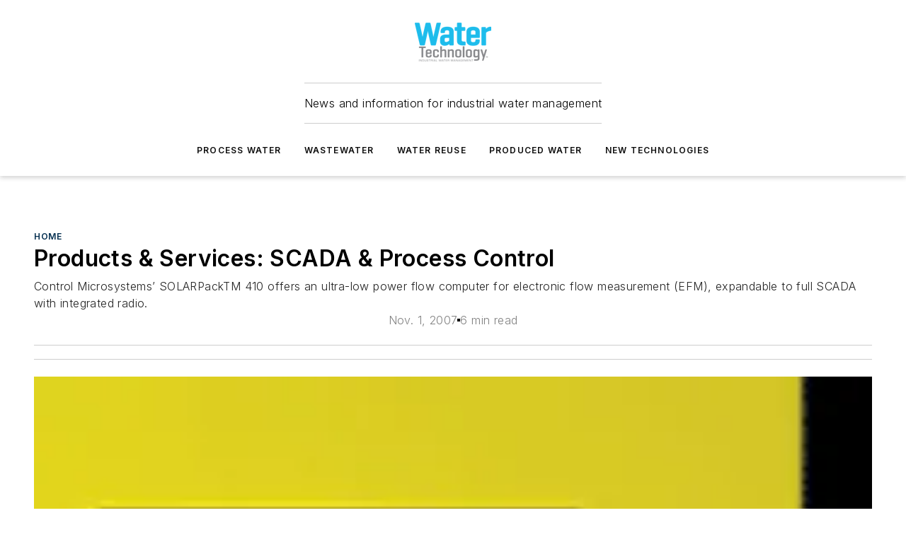

--- FILE ---
content_type: text/html;charset=utf-8
request_url: https://www.watertechonline.com/home/article/14171203/products-services-scada-process-control
body_size: 59231
content:
<!DOCTYPE html><html  lang="en"><head><meta charset="utf-8"><meta name="viewport" content="width=device-width, initial-scale=1, shrink-to-fit=no"><script type="text/javascript" src="/ruxitagentjs_ICA7NVfqrux_10325251103172537.js" data-dtconfig="rid=RID_-1253960721|rpid=2110133431|domain=watertechonline.com|reportUrl=/rb_bf25051xng|app=ea7c4b59f27d43eb|cuc=ll64881i|owasp=1|mel=100000|expw=1|featureHash=ICA7NVfqrux|dpvc=1|lastModification=1762363232452|tp=500,50,0|rdnt=1|uxrgce=1|srbbv=2|agentUri=/ruxitagentjs_ICA7NVfqrux_10325251103172537.js"></script><script type="importmap">{"imports":{"#entry":"/_nuxt/D4mD12uX.js"}}</script><title>Products &amp; Services: SCADA &amp; Process Control | Water Tech Online</title><link href="https://fonts.gstatic.com" rel="preconnect"><link href="https://cdn.cookielaw.org" rel="preconnect"><link href="https://aerilon.graphql.aspire-ebm.com" rel="preconnect"><style type="text/css">
            :root {
              --spacing-unit: 6px;
--spacing: 48px;
--color-line: #CDCDCD;
--color-primary-main: #032E4F;
--color-primary-container: #043e6b;
--color-on-primary-container: #02192b;
--color-secondary-main: #164F77;
--color-secondary-container: #f7faff;
--color-on-secondary-container: #06141e;
--color-black: #0d0d0d;
--color-white: #ffffff;
--color-grey: #b2c3ce;
--color-light-grey: #e0e0e0;
--primary-font-family: Inter;
--site-max-width: 1300px;
            }
          </style><style>@media (max-width:760px){.mobile-hidden{display:none!important}}.admin-layout a{color:#3867a6}.admin-layout .vs__dropdown-toggle{background:#fff;border:1px solid #9da4b0}.ebm-layout{overflow-anchor:none;width:100%}</style><style>@media (max-width:760px){.mobile-hidden[data-v-45fa8452]{display:none!important}}.admin-layout a[data-v-45fa8452]{color:#3867a6}.admin-layout .vs__dropdown-toggle[data-v-45fa8452]{background:#fff;border:1px solid #9da4b0}.ebm-page[data-v-45fa8452]{display:flex;flex-direction:column;font-family:Arial}.ebm-page .hasToolbar[data-v-45fa8452]{max-width:calc(100% - 49px)}.ebm-page__layout[data-v-45fa8452]{z-index:2}.ebm-page__layout[data-v-45fa8452],.ebm-page__page[data-v-45fa8452]{flex:1;pointer-events:none;position:relative}.ebm-page__page[data-v-45fa8452]{display:flex;flex-direction:column;z-index:1}.ebm-page__main[data-v-45fa8452]{flex:1;margin:auto;width:100%}.ebm-page__content[data-v-45fa8452]{padding:0;pointer-events:all}@media (min-width:600px){.ebm-page__content[data-v-45fa8452]{padding:"0 10px"}}.ebm-page__reskin-background[data-v-45fa8452]{background-position:top;background-repeat:no-repeat;background-size:cover;height:100%;left:0;overflow:hidden;position:fixed;top:0;width:100%;z-index:0}.ebm-page__reskin-ad[data-v-45fa8452]{padding:1.5rem 0;position:relative;text-align:center;z-index:1}.ebm-page__siteskin-ad[data-v-45fa8452]{margin-top:24px;pointer-events:all;position:fixed;transition:all 125ms;z-index:100}.ebm-page__siteskin-ad__left[data-v-45fa8452]{right:50%}@media (max-width:1636px){.ebm-page__siteskin-ad__left[data-v-45fa8452]{display:none}}.ebm-page__siteskin-ad__right[data-v-45fa8452]{left:50%}@media (max-width:1636px){.ebm-page__siteskin-ad__right[data-v-45fa8452]{display:none}}.ebm-page .ebm-page__primary[data-v-45fa8452]{margin-top:0}.ebm-page .page-content-wrapper[data-v-45fa8452]{margin:auto;width:100%}.ebm-page .load-more[data-v-45fa8452]{padding:10px 0;pointer-events:all;text-align:center;width:100%}.ebm-page .load-more[data-v-45fa8452]>*{margin:auto;padding:0 5px}.ebm-page .load-more .label[data-v-45fa8452]{display:flex;flex-direction:row}.ebm-page .load-more .label[data-v-45fa8452]>*{margin:0 5px}.ebm-page .footer[data-v-45fa8452]{position:relative}.ebm-page .ebm-page__primary[data-v-45fa8452]{margin-top:calc(var(--spacing)/2)}.ebm-page .ebm-page__content[data-v-45fa8452]{display:flex;flex-direction:column;gap:var(--spacing);margin:0!important}.ebm-page .ebm-page__content[data-v-45fa8452]>*{position:relative}.ebm-page .ebm-page__content[data-v-45fa8452]>:after{background-color:var(--color-line);bottom:auto;bottom:calc(var(--spacing)*-.5*1);content:"";height:1px;left:0;position:absolute;right:0}.ebm-page .ebm-page__content[data-v-45fa8452]>:last-child:after{display:none}.ebm-page .page-content-wrapper[data-v-45fa8452]{display:flex;flex-direction:column;gap:var(--spacing);max-width:var(--site-max-width);padding:0 calc(var(--spacing)/2)}@media (min-width:800px){.ebm-page .page-content-wrapper[data-v-45fa8452]{padding:0 var(--spacing)}}.ebm-page .page-content-wrapper[data-v-45fa8452]>*{position:relative}.ebm-page .page-content-wrapper[data-v-45fa8452]>:after{background-color:var(--color-line);bottom:auto;bottom:calc(var(--spacing)*-.5*1);content:"";height:1px;left:0;position:absolute;right:0}.ebm-page .page-content-wrapper[data-v-45fa8452]>:last-child:after{display:none}.ebm-page .load-more[data-v-45fa8452]{padding:0}.ebm-page .secondary-pages .page-content-wrapper[data-v-45fa8452],.ebm-page.full-width .page-content-wrapper[data-v-45fa8452]{max-width:100%!important;padding:0!important}.ebm-page .secondary-pages .ebm-page__primary[data-v-45fa8452],.ebm-page.full-width .ebm-page__primary[data-v-45fa8452]{margin-top:0!important}@media print{.ebm-page__page[data-v-45fa8452]{display:block}}</style><style>@media (max-width:760px){.mobile-hidden[data-v-06639cce]{display:none!important}}.admin-layout a[data-v-06639cce]{color:#3867a6}.admin-layout .vs__dropdown-toggle[data-v-06639cce]{background:#fff;border:1px solid #9da4b0}#header-leaderboard-ad[data-v-06639cce]{align-items:center;display:flex;justify-content:center;padding:1rem}</style><style>html{scroll-padding-top:calc(var(--header-height) + 16px)}</style><style>@media (max-width:760px){.mobile-hidden[data-v-b96d99b2]{display:none!important}}.admin-layout a[data-v-b96d99b2]{color:#3867a6}.admin-layout .vs__dropdown-toggle[data-v-b96d99b2]{background:#fff;border:1px solid #9da4b0}header[data-v-b96d99b2]{bottom:0;margin:auto;position:sticky;top:0;transition:top .5s cubic-bezier(.645,.045,.355,1);z-index:50}header .reskin-ad[data-v-b96d99b2]{padding:1.5rem 0;text-align:center}.navbar[data-v-b96d99b2]{background-color:#fff;box-shadow:0 3px 6px #00000029;left:0;opacity:1;padding-bottom:2rem;padding-top:2rem;right:0}.navbar .content[data-v-b96d99b2]{margin:auto;max-width:var(--site-max-width);padding:0 calc(var(--spacing)/2)}@media (min-width:800px){.navbar .content[data-v-b96d99b2]{padding:0 var(--spacing)}}.top-navbar[data-v-b96d99b2]{align-items:center;display:flex;justify-content:space-between}@media (max-width:900px){.logo[data-v-b96d99b2]{flex-grow:1}.logo img[data-v-b96d99b2]{max-width:180px}}@media (max-width:450px){.logo img[data-v-b96d99b2]{max-width:140px}}@media (max-width:370px){.logo img[data-v-b96d99b2]{max-width:120px}}@media (max-width:350px){.logo img[data-v-b96d99b2]{max-width:100px}}.bottom-navbar[data-v-b96d99b2]{max-height:100px;overflow:visible;transition:all .15s cubic-bezier(.86,0,.07,1)}.bottom-navbar.hidden[data-v-b96d99b2]{max-height:0;overflow:hidden;transform:scale(0)}.actions[data-v-b96d99b2]{align-items:center;-moz-column-gap:.5rem;column-gap:.5rem;display:flex;flex-basis:0;flex-grow:1}@media (max-width:900px){.actions[data-v-b96d99b2]{flex-basis:auto;flex-grow:0}}.actions.left[data-v-b96d99b2]{justify-content:left}.actions.right[data-v-b96d99b2]{-moz-column-gap:0;column-gap:0;justify-content:right}.actions .login-container[data-v-b96d99b2]{display:flex;gap:16px}@media (max-width:900px){.actions .login-container[data-v-b96d99b2]{gap:8px}}@media (max-width:450px){.actions .login-container[data-v-b96d99b2]{gap:4px}}@media (max-width:900px){.search-icon[data-v-b96d99b2]{display:none}}.cta[data-v-b96d99b2]{border-bottom:1px solid var(--color-line);border-top:1px solid var(--color-line);margin:1.5rem auto auto;width:-moz-fit-content;width:fit-content}@media (max-width:900px){.cta[data-v-b96d99b2]{display:none}}.sub-menu[data-v-b96d99b2]{align-items:center;display:flex;justify-content:center;list-style:none;margin-top:1.5rem;padding:0;white-space:nowrap}@media (max-width:1000px){.sub-menu[data-v-b96d99b2]{display:none}}.sub-menu-item[data-v-b96d99b2]{margin-left:1rem;margin-right:1rem}.menu-item[data-v-b96d99b2],.sub-menu-link[data-v-b96d99b2]{color:var(--color-black);font-size:.75rem;font-weight:600;letter-spacing:.1em;text-transform:uppercase}.popover-menu[data-v-b96d99b2]{align-items:flex-start;background-color:#fff;box-shadow:0 3px 6px #00000029;display:flex;flex-direction:column;justify-content:left;padding:1.5rem;text-align:left;width:200px}.popover-menu .menu-item[data-v-b96d99b2]{align-items:center;display:flex;margin-bottom:1rem}.popover-menu .menu-item .icon[data-v-b96d99b2]{margin-right:1rem}</style><style>@media (max-width:760px){.mobile-hidden{display:none!important}}.admin-layout a{color:#3867a6}.admin-layout .vs__dropdown-toggle{background:#fff;border:1px solid #9da4b0}.ebm-icon{cursor:pointer}.ebm-icon .tooltip-wrapper{display:block}.ebm-icon.disabled{cursor:not-allowed}.ebm-icon.arrowUp{margin-top:3px}.ebm-icon.arrowDown{margin-top:-5px;transform:rotate(180deg)}.ebm-icon.loading{animation-duration:2s;animation-iteration-count:infinite;animation-name:spin;animation-timing-function:linear}.ebm-icon.label{align-items:center;display:flex;flex-direction:column;font-size:.8em;justify-content:center;padding:0 5px}@keyframes spin{0%{transform:rotate(0)}to{transform:rotate(1turn)}}.ebm-icon .icon,.ebm-icon svg{display:block}</style><style>@media (max-width:760px){.mobile-hidden{display:none!important}}.admin-layout a{color:#3867a6}.admin-layout .vs__dropdown-toggle{background:#fff;border:1px solid #9da4b0}.ebm-mega-menu{background-color:var(--color-black);color:#fff;container-type:inline-size;display:none;height:100%;left:0;opacity:0;overflow:auto;position:fixed;text-align:center;top:0;transition-behavior:allow-discrete;transition-duration:.3s;transition-property:overlay display opacity;width:100%}.ebm-mega-menu.cms-user-logged-in{left:49px;width:calc(100% - 49px)}.ebm-mega-menu.open{display:block;opacity:1}@starting-style{.ebm-mega-menu.open{opacity:0}}@container (max-width: 750px){.ebm-mega-menu .mega-menu-header{display:flex}}.ebm-mega-menu .mega-menu-header .icon{margin-left:30px;margin-top:40px;width:24px}.ebm-mega-menu .mega-menu-header .logo{height:35px;max-width:100%}@container (min-width: 750px){.ebm-mega-menu .mega-menu-header .logo{height:50px;margin-bottom:30px}}@container (max-width: 750px){.ebm-mega-menu .mega-menu-header .logo{margin-top:20px}.ebm-mega-menu .mega-menu-header .logo img{height:auto;margin-left:5px;max-width:140px}}.ebm-mega-menu .mega-menu-container{margin:auto}@container (min-width: 750px){.ebm-mega-menu .mega-menu-container{max-width:850px;width:100%}}.ebm-mega-menu .mega-menu-container .search-field{padding-bottom:50px}@container (max-width: 900px){.ebm-mega-menu .mega-menu-container .search-field{margin-left:calc(var(--spacing)/2);margin-right:calc(var(--spacing)/2)}}.ebm-mega-menu .mega-menu-container .nav-links{display:grid;gap:calc(var(--spacing)/2);grid-template-columns:1fr;position:relative}.ebm-mega-menu .mega-menu-container .nav-links:after{background-color:var(--color-line);bottom:auto;bottom:calc(var(--spacing)*-.5*1);content:"";height:1px;left:0;position:absolute;right:0}.ebm-mega-menu .mega-menu-container .nav-links:last-child:after{display:none}@container (max-width: 900px){.ebm-mega-menu .mega-menu-container .nav-links{margin-left:calc(var(--spacing)/2);margin-right:calc(var(--spacing)/2)}}@container (min-width: 750px){.ebm-mega-menu .mega-menu-container .nav-links{gap:calc(var(--spacing)*2);grid-template-columns:1fr 1fr 1fr;padding-bottom:var(--spacing)}}.ebm-mega-menu .mega-menu-container .nav-links .section{display:flex;flex-direction:column;font-weight:400;list-style:none;text-align:center}@container (max-width: 750px){.ebm-mega-menu .mega-menu-container .nav-links .section{gap:5px;padding-top:30px;position:relative}.ebm-mega-menu .mega-menu-container .nav-links .section:after{background-color:var(--color-line);bottom:auto;bottom:calc(var(--spacing)*-.5*1);content:"";height:1px;left:0;position:absolute;right:0}.ebm-mega-menu .mega-menu-container .nav-links .section:last-child:after{display:none}.ebm-mega-menu .mega-menu-container .nav-links .section:first-child{padding-top:15px}}@container (min-width: 750px){.ebm-mega-menu .mega-menu-container .nav-links .section{border-bottom:none;font-size:1.25rem;gap:16px;position:relative;text-align:left}.ebm-mega-menu .mega-menu-container .nav-links .section:after{background-color:var(--color-line);bottom:0;content:"";height:100%;left:auto;position:absolute;right:calc(var(--spacing)*-.5*2);top:0;width:1px}.ebm-mega-menu .mega-menu-container .nav-links .section:last-child:after{display:none}}.ebm-mega-menu .mega-menu-container .nav-links .section a{color:#fff}.ebm-mega-menu .mega-menu-container .nav-links .section .title{font-size:.75rem;font-weight:400;text-transform:uppercase}.ebm-mega-menu .mega-menu-container .affiliate-links{display:flex;justify-content:center;margin-top:var(--spacing);padding:calc(var(--spacing)*.5);position:relative}.ebm-mega-menu .mega-menu-container .affiliate-links:after{background-color:var(--color-line);bottom:auto;bottom:calc(var(--spacing)*-.5*1);content:"";height:1px;left:0;position:absolute;right:0}.ebm-mega-menu .mega-menu-container .affiliate-links:last-child:after{display:none}.ebm-mega-menu .mega-menu-container .affiliate-links .ebm-affiliated-brands-direction{flex-direction:column;gap:calc(var(--spacing)*.5)}.ebm-mega-menu .mega-menu-container .social-links{align-items:center;display:flex;flex-direction:column;font-size:.75rem;justify-content:center;margin-top:var(--spacing);padding:calc(var(--spacing)*.5);text-transform:uppercase}.ebm-mega-menu .mega-menu-container .social-links .socials{gap:16px;margin:16px 16px 24px}</style><style>@media (max-width:760px){.mobile-hidden{display:none!important}}.admin-layout a{color:#3867a6}.admin-layout .vs__dropdown-toggle{background:#fff;border:1px solid #9da4b0}.ebm-search-field{container-type:inline-size;position:relative}.ebm-search-field .input{padding:10px 0;position:relative;width:100%}.ebm-search-field .input .icon{bottom:0;height:24px;margin:auto;position:absolute;right:.5rem;top:0}.ebm-search-field .input .clear-icon{bottom:0;height:24px;margin:auto;position:absolute;right:2.5rem;top:0}.ebm-search-field .input input{background-color:var(--c4e26338);border:1px solid var(--7798abdd);border-radius:5px;color:var(--0c12ecfc);font-size:1em;padding:1rem 8px 1rem 20px;width:100%}.ebm-search-field .sponsor-container{align-items:center;display:flex;font-size:.5rem;gap:5px;height:24px;margin:auto;position:absolute;right:10%;top:20%}@container (max-width: 750px){.ebm-search-field .sponsor-container{justify-content:flex-end;padding:10px 15px 0 0;position:static}}.ebm-search-field input[type=search]::-webkit-search-cancel-button,.ebm-search-field input[type=search]::-webkit-search-decoration{-webkit-appearance:none;appearance:none}</style><style>@media (max-width:760px){.mobile-hidden[data-v-3823c912]{display:none!important}}.admin-layout a[data-v-3823c912]{color:#3867a6}.admin-layout .vs__dropdown-toggle[data-v-3823c912]{background:#fff;border:1px solid #9da4b0}.ebm-affiliated-brands[data-v-3823c912]{display:flex;flex-direction:row;font-size:.75rem}.ebm-affiliated-brands__label[data-v-3823c912]{display:block;padding:0 calc(var(--spacing)/2)}.ebm-affiliated-brands__links[data-v-3823c912]{display:flex;flex-direction:row;flex-wrap:wrap;justify-content:center}.ebm-affiliated-brands__links>div[data-v-3823c912]{padding:0 calc(var(--spacing)/4)}.ebm-affiliated-brands__links>div a[data-v-3823c912]{color:var(--link-color);font-weight:600}</style><style>@media (max-width:760px){.mobile-hidden[data-v-62be4297]{display:none!important}}.admin-layout a[data-v-62be4297]{color:#3867a6}.admin-layout .vs__dropdown-toggle[data-v-62be4297]{background:#fff;border:1px solid #9da4b0}.ebm-socials[data-v-62be4297]{display:flex;flex-wrap:wrap}.ebm-socials__icon[data-v-62be4297]{cursor:pointer;margin-right:7px;text-decoration:none}.ebm-socials .text[data-v-62be4297]{height:0;overflow:hidden;text-indent:-9999px}</style><style>@media (max-width:760px){.mobile-hidden{display:none!important}}.admin-layout a{color:#3867a6}.admin-layout .vs__dropdown-toggle{background:#fff;border:1px solid #9da4b0}.ebm-ad-target__outer{display:flex;height:auto;justify-content:center;max-width:100%;width:100%}.ebm-ad-target__inner{align-items:center;display:flex}.ebm-ad-target img{max-width:100%}.ebm-ad-target iframe{box-shadow:0 .125rem .25rem #00000013}</style><style>@media (max-width:760px){.mobile-hidden[data-v-4c12f864]{display:none!important}}.admin-layout a[data-v-4c12f864]{color:#3867a6}.admin-layout .vs__dropdown-toggle[data-v-4c12f864]{background:#fff;border:1px solid #9da4b0}#sticky-bottom-ad[data-v-4c12f864]{align-items:center;background:#000000bf;display:flex;justify-content:center;left:0;padding:8px;position:fixed;right:0;z-index:999}#sticky-bottom-ad .close-button[data-v-4c12f864]{background:none;border:0;color:#fff;cursor:pointer;font-weight:900;margin:8px;position:absolute;right:0;top:0}.slide-up-enter[data-v-4c12f864],.slide-up-leave-to[data-v-4c12f864]{opacity:0;transform:translateY(200px)}.slide-up-enter-active[data-v-4c12f864]{transition:all .25s ease-out}.slide-up-leave-active[data-v-4c12f864]{transition:all .25s ease-in}</style><style>@media (max-width:760px){.mobile-hidden[data-v-0622f0e1]{display:none!important}}.admin-layout a[data-v-0622f0e1]{color:#3867a6}.admin-layout .vs__dropdown-toggle[data-v-0622f0e1]{background:#fff;border:1px solid #9da4b0}.grid[data-v-0622f0e1]{container-type:inline-size;margin:auto}.grid .grid-row[data-v-0622f0e1]{position:relative}.grid .grid-row[data-v-0622f0e1]:after{background-color:var(--color-line);bottom:auto;bottom:calc(var(--spacing)*-.5*1);content:"";height:1px;left:0;position:absolute;right:0}.grid .grid-row.hide-bottom-border[data-v-0622f0e1]:after,.grid .grid-row[data-v-0622f0e1]:last-child:after{display:none}@container (width >= 750px){.grid .grid-row.mobile-only[data-v-0622f0e1]{display:none}}@container (width < 750px){.grid .grid-row.exclude-mobile[data-v-0622f0e1]{display:none}}</style><style>@media (max-width:760px){.mobile-hidden[data-v-840eddae]{display:none!important}}.admin-layout a[data-v-840eddae]{color:#3867a6}.admin-layout .vs__dropdown-toggle[data-v-840eddae]{background:#fff;border:1px solid #9da4b0}.web-row[data-v-840eddae]{container-type:inline-size}.web-row .row[data-v-840eddae]{--col-size:calc(50% - var(--spacing)*1/2);display:grid;padding-bottom:0ver;padding-top:0;width:100%}@media (min-width:750px){.web-row .row[data-v-840eddae]{padding-left:0;padding-right:0}}@media (min-width:500px){.web-row .row.restricted[data-v-840eddae]{margin:auto;max-width:66%}}.web-row .row .column-wrapper[data-v-840eddae]{display:flex;order:0;width:100%}.web-row .row.largest_first.layout1_2 .column-wrapper[data-v-840eddae]:nth-child(2),.web-row .row.largest_first.layout1_2_1 .column-wrapper[data-v-840eddae]:nth-child(2),.web-row .row.largest_first.layout1_3 .column-wrapper[data-v-840eddae]:nth-child(2){order:-1}@container (min-width: 750px){.web-row .row.layout1_1[data-v-840eddae]{display:grid;grid-template-columns:minmax(0,1fr) minmax(0,1fr)}.web-row .row.layout1_1 .column-wrapper[data-v-840eddae]{position:relative}.web-row .row.layout1_1 .column-wrapper[data-v-840eddae]:after{background-color:var(--color-line);bottom:0;content:"";height:100%;left:auto;position:absolute;right:calc(var(--spacing)*-.5*1);top:0;width:1px}.web-row .row.layout1_1 .column-wrapper[data-v-840eddae]:last-child:after{display:none}.web-row .row.layout1_2[data-v-840eddae]{display:grid;grid-template-columns:minmax(0,var(--col-size)) minmax(0,var(--col-size))}.web-row .row.layout1_2 .column-wrapper[data-v-840eddae]{position:relative}.web-row .row.layout1_2 .column-wrapper[data-v-840eddae]:after{background-color:var(--color-line);bottom:0;content:"";height:100%;left:auto;position:absolute;right:calc(var(--spacing)*-.5*1);top:0;width:1px}.web-row .row.layout1_2 .column-wrapper[data-v-840eddae]:last-child:after{display:none}.web-row .row.layout1_2 .column-wrapper[data-v-840eddae]:nth-child(2){order:0!important}}@container (min-width: 1050px){.web-row .row.layout1_2[data-v-840eddae]{--col-size:calc(33.33333% - var(--spacing)*2/3);grid-template-columns:var(--col-size) calc(var(--col-size)*2 + var(--spacing))}}@container (min-width: 750px){.web-row .row.layout2_1[data-v-840eddae]{display:grid;grid-template-columns:minmax(0,var(--col-size)) minmax(0,var(--col-size))}.web-row .row.layout2_1 .column-wrapper[data-v-840eddae]{position:relative}.web-row .row.layout2_1 .column-wrapper[data-v-840eddae]:after{background-color:var(--color-line);bottom:0;content:"";height:100%;left:auto;position:absolute;right:calc(var(--spacing)*-.5*1);top:0;width:1px}.web-row .row.layout2_1 .column-wrapper[data-v-840eddae]:last-child:after{display:none}}@container (min-width: 1050px){.web-row .row.layout2_1[data-v-840eddae]{--col-size:calc(33.33333% - var(--spacing)*2/3);grid-template-columns:calc(var(--col-size)*2 + var(--spacing)) var(--col-size)}}@container (min-width: 1100px){.web-row .row.layout1_1_1[data-v-840eddae]{--col-size:calc(33.33333% - var(--spacing)*2/3);display:grid;grid-template-columns:minmax(0,var(--col-size)) minmax(0,var(--col-size)) minmax(0,var(--col-size))}.web-row .row.layout1_1_1 .column-wrapper[data-v-840eddae]{position:relative}.web-row .row.layout1_1_1 .column-wrapper[data-v-840eddae]:after{background-color:var(--color-line);bottom:0;content:"";height:100%;left:auto;position:absolute;right:calc(var(--spacing)*-.5*1);top:0;width:1px}.web-row .row.layout1_1_1 .column-wrapper[data-v-840eddae]:last-child:after{display:none}}</style><style>@media (max-width:760px){.mobile-hidden{display:none!important}}.admin-layout a{color:#3867a6}.admin-layout .vs__dropdown-toggle{background:#fff;border:1px solid #9da4b0}.web-grid-title{align-items:center;container-type:inline-size;font-family:var(--primary-font-family);margin-bottom:calc(var(--spacing)/2);max-width:100%;width:100%}.web-grid-title .title{display:flex;flex:1 0 auto;font-size:1.9rem;font-weight:600;gap:var(--spacing-unit);letter-spacing:-.01em;line-height:40px;max-width:100%;overflow:hidden;text-overflow:ellipsis}.web-grid-title .title .grid-title-image-icon{height:23px;margin-top:8px}.web-grid-title.has-link .title{max-width:calc(100% - 100px)}.web-grid-title .divider{background-color:var(--color-line);height:1px;width:100%}.web-grid-title .view-more{color:var(--color-primary-main);cursor:primary;flex:0 1 auto;font-size:.75rem;font-weight:600;letter-spacing:.05em;line-height:18px;text-transform:uppercase;white-space:nowrap}@container (max-width: 500px){.web-grid-title .view-more{display:none}}.web-grid-title.primary{display:flex;gap:5px}.web-grid-title.primary .topbar,.web-grid-title.secondary .divider,.web-grid-title.secondary .view-more{display:none}.web-grid-title.secondary .topbar{background-color:var(--color-primary-main);height:8px;margin-bottom:calc(var(--spacing)/3);width:80px}</style><style>@media (max-width:760px){.mobile-hidden[data-v-2e2a3563]{display:none!important}}.admin-layout a[data-v-2e2a3563]{color:#3867a6}.admin-layout .vs__dropdown-toggle[data-v-2e2a3563]{background:#fff;border:1px solid #9da4b0}.column[data-v-2e2a3563]{align-items:stretch;display:flex;flex-wrap:wrap;height:100%;position:relative}.column[data-v-2e2a3563],.column .standard-blocks[data-v-2e2a3563],.column .sticky-blocks[data-v-2e2a3563]{width:100%}.column.block-align-center[data-v-2e2a3563]{align-items:center;justify-content:center}.column.block-align-top[data-v-2e2a3563]{align-items:top;flex-direction:column}.column.block-align-sticky[data-v-2e2a3563]{align-items:start;display:block;justify-content:center}.column.block-align-equalize[data-v-2e2a3563]{align-items:stretch}.column .sticky-blocks.has-standard[data-v-2e2a3563]{margin-top:var(--spacing)}.column .block-wrapper[data-v-2e2a3563]{max-width:100%;position:relative}.column .block-wrapper[data-v-2e2a3563]:after{background-color:var(--color-line);bottom:auto;bottom:calc(var(--spacing)*-.5*1);content:"";height:1px;left:0;position:absolute;right:0}.column .block-wrapper.hide-bottom-border[data-v-2e2a3563]:after,.column .block-wrapper[data-v-2e2a3563]:last-child:after,.column .standard-blocks:not(.has-sticky) .block-wrapper[data-v-2e2a3563]:last-child:after,.column .sticky-blocks .block-wrapper[data-v-2e2a3563]:last-child:after{display:none}@media print{.column[data-v-2e2a3563]{height:auto}}</style><style>@media (max-width:760px){.mobile-hidden[data-v-a4efc542]{display:none!important}}.admin-layout a[data-v-a4efc542]{color:#3867a6}.admin-layout .vs__dropdown-toggle[data-v-a4efc542]{background:#fff;border:1px solid #9da4b0}.block[data-v-a4efc542]{display:flex;flex-direction:column;overflow:visible;width:100%}.block .block-title[data-v-a4efc542]{margin-bottom:calc(var(--spacing)/2)}.block .above-cta[data-v-a4efc542]{height:100%}.block .title[data-v-a4efc542]{font-size:1rem;line-height:1rem;text-transform:uppercase}.block .title a[data-v-a4efc542]{color:inherit;text-decoration:none}.block .title a[data-v-a4efc542]:hover{text-decoration:underline}.block .title template[data-v-a4efc542]{display:inline-block}.block .content[data-v-a4efc542]{display:flex;width:100%}.block .cta[data-v-a4efc542]{align-items:center;display:flex;flex-direction:column;font-size:1rem;gap:calc(var(--spacing)/2);justify-content:space-between}@container (width > 500px){.block .cta[data-v-a4efc542]{flex-direction:row}}</style><style>@media (max-width:760px){.mobile-hidden[data-v-3dec0756]{display:none!important}}.admin-layout a[data-v-3dec0756]{color:#3867a6}.admin-layout .vs__dropdown-toggle[data-v-3dec0756]{background:#fff;border:1px solid #9da4b0}.ebm-button-wrapper[data-v-3dec0756]{display:inline-block}.ebm-button-wrapper .ebm-button[data-v-3dec0756]{border:1px solid;border-radius:.1rem;cursor:pointer;display:block;font-weight:600;outline:none;text-transform:uppercase;width:100%}.ebm-button-wrapper .ebm-button .content[data-v-3dec0756]{align-items:center;display:flex;gap:var(--spacing-unit);justify-content:center}.ebm-button-wrapper .ebm-button .content.icon-right[data-v-3dec0756]{flex-direction:row-reverse}.ebm-button-wrapper .ebm-button[data-v-3dec0756]:focus,.ebm-button-wrapper .ebm-button[data-v-3dec0756]:hover{box-shadow:0 0 .1rem #3e5d8580;filter:contrast(125%)}.ebm-button-wrapper .ebm-button[data-v-3dec0756]:active{box-shadow:0 0 .3rem #1c417280}.ebm-button-wrapper .ebm-button[data-v-3dec0756]:active:after{height:200px;width:200px}.ebm-button-wrapper .ebm-button--small[data-v-3dec0756]{font-size:.75rem;padding:.2rem .4rem}.ebm-button-wrapper .ebm-button--medium[data-v-3dec0756]{font-size:.75rem;padding:.3rem .6rem}.ebm-button-wrapper .ebm-button--large[data-v-3dec0756]{font-size:.75rem;line-height:1.25rem;padding:.5rem 1rem}@media (max-width:450px){.ebm-button-wrapper .ebm-button--large[data-v-3dec0756]{padding:.5rem}}.ebm-button-wrapper .ebm-button--fullWidth[data-v-3dec0756]{font-size:1.15rem;margin:0 auto;padding:.5rem 1rem;width:100%}.ebm-button-wrapper.primary .ebm-button[data-v-3dec0756],.ebm-button-wrapper.solid .ebm-button[data-v-3dec0756]{background-color:var(--button-accent-color);border-color:var(--button-accent-color);color:var(--button-text-color)}.ebm-button-wrapper.primary .ebm-button[data-v-3dec0756]:hover,.ebm-button-wrapper.solid .ebm-button[data-v-3dec0756]:hover{text-decoration:underline}.ebm-button-wrapper.hollow .ebm-button[data-v-3dec0756]{background-color:transparent;background-color:#fff;border:1px solid var(--button-accent-color);color:var(--button-accent-color)}.ebm-button-wrapper.hollow .ebm-button[data-v-3dec0756]:hover{text-decoration:underline}.ebm-button-wrapper.borderless .ebm-button[data-v-3dec0756]{background-color:transparent;border-color:transparent;color:var(--button-accent-color)}.ebm-button-wrapper.borderless .ebm-button[data-v-3dec0756]:hover{background-color:var(--button-accent-color);color:#fff;text-decoration:underline}.ebm-button-wrapper .ebm-button[data-v-3dec0756]{transition:all .15s ease-in-out}</style><style>@media (max-width:760px){.mobile-hidden{display:none!important}}.admin-layout a{color:#3867a6}.admin-layout .vs__dropdown-toggle{background:#fff;border:1px solid #9da4b0}.web-footer-new{display:flex;font-size:1rem;font-weight:400;justify-content:center;padding-bottom:calc(var(--spacing)/2);pointer-events:all;width:100%}.web-footer-new a{color:var(--link-color)}.web-footer-new .container{display:flex;justify-content:center;width:100%}.web-footer-new .container .container-wrapper{display:flex;flex-direction:column;gap:var(--spacing);width:100%}@media (min-width:800px){.web-footer-new .container{flex-direction:row}}.web-footer-new .container .row{position:relative;width:100%}.web-footer-new .container .row:after{background-color:var(--color-line);bottom:auto;bottom:calc(var(--spacing)*-.5*1);content:"";height:1px;left:0;position:absolute;right:0}.web-footer-new .container .row:last-child:after{display:none}.web-footer-new .container .row.full-width{justify-items:center}.web-footer-new .container .column-wrapper{display:grid;gap:var(--spacing);grid-template-columns:1fr}.web-footer-new .container .column-wrapper.full-width{max-width:var(--site-max-width)!important;padding:0 calc(var(--spacing)*1.5);width:100%}.web-footer-new .container .column-wrapper .col{align-items:center;display:flex;flex-direction:column;gap:calc(var(--spacing)/4);justify-content:center;margin:0 auto;max-width:80%;position:relative;text-align:center}.web-footer-new .container .column-wrapper .col:after{background-color:var(--color-line);bottom:auto;bottom:calc(var(--spacing)*-.5*1);content:"";height:1px;left:0;position:absolute;right:0}.web-footer-new .container .column-wrapper .col:last-child:after{display:none}.web-footer-new .container .column-wrapper .col.valign-middle{align-self:center}@media (min-width:800px){.web-footer-new .container .column-wrapper{align-items:start;gap:var(--spacing)}.web-footer-new .container .column-wrapper.cols1_1_1{grid-template-columns:1fr 1fr 1fr}.web-footer-new .container .column-wrapper.cols1_1{grid-template-columns:1fr 1fr}.web-footer-new .container .column-wrapper .col{align-items:start;max-width:100%;position:relative;text-align:left}.web-footer-new .container .column-wrapper .col:after{background-color:var(--color-line);bottom:0;content:"";height:100%;left:auto;position:absolute;right:calc(var(--spacing)*-.5*1);top:0;width:1px}.web-footer-new .container .column-wrapper .col:last-child:after{display:none}}.web-footer-new .corporatelogo{align-self:center;filter:brightness(0);height:auto;margin-right:var(--spacing-unit);width:100px}.web-footer-new .menu-copyright{align-items:center;display:flex;flex-direction:column;gap:calc(var(--spacing)/2)}.web-footer-new .menu-copyright.full-width{max-width:var(--site-max-width);padding:0 calc(var(--spacing)*1.5);width:100%}.web-footer-new .menu-copyright .links{display:flex;font-size:.75rem;gap:calc(var(--spacing)/4);list-style:none;margin:0;padding:0}.web-footer-new .menu-copyright .copyright{display:flex;flex-direction:row;flex-wrap:wrap;font-size:.8em;justify-content:center}@media (min-width:800px){.web-footer-new .menu-copyright{flex-direction:row;justify-content:space-between}}.web-footer-new .blocktitle{color:#000;font-size:1.1rem;font-weight:600;width:100%}.web-footer-new .web-affiliated-brands-direction{flex-direction:column}@media (min-width:800px){.web-footer-new .web-affiliated-brands-direction{flex-direction:row}}</style><style>@media (max-width:760px){.mobile-hidden{display:none!important}}.admin-layout a{color:#3867a6}.admin-layout .vs__dropdown-toggle{background:#fff;border:1px solid #9da4b0}.ebm-web-subscribe-wrapper{display:flex;flex-direction:column;height:100%;overflow:auto}.ebm-web-subscribe-content{height:100%;overflow:auto;padding:calc(var(--spacing)*.5) var(--spacing)}@container (max-width: 750px){.ebm-web-subscribe-content{padding-bottom:100%}}.ebm-web-subscribe-content .web-subscribe-header .web-subscribe-title{align-items:center;display:flex;gap:var(--spacing);justify-content:space-between;line-height:normal}.ebm-web-subscribe-content .web-subscribe-header .web-subscribe-title .close-button{align-items:center;cursor:pointer;display:flex;font-size:.75rem;font-weight:600;text-transform:uppercase}.ebm-web-subscribe-content .web-subscribe-header .web-subscribe-subtext{padding-bottom:var(--spacing)}.ebm-web-subscribe-content .web-subscribe-header .newsletter-items{display:grid;gap:10px;grid-template-columns:1fr 1fr}@container (max-width: 750px){.ebm-web-subscribe-content .web-subscribe-header .newsletter-items{grid-template-columns:1fr}}.ebm-web-subscribe-content .web-subscribe-header .newsletter-items .newsletter-item{border:1px solid var(--color-line);display:flex;flex-direction:row;flex-direction:column;gap:1rem;padding:1rem}.ebm-web-subscribe-content .web-subscribe-header .newsletter-items .newsletter-item .newsletter-title{display:flex;font-size:1.25rem;font-weight:600;justify-content:space-between;letter-spacing:-.01em;line-height:25px}.ebm-web-subscribe-content .web-subscribe-header .newsletter-items .newsletter-item .newsletter-description{font-size:1rem;font-weight:400;letter-spacing:.0125em;line-height:24px}.web-subscribe-footer{background-color:#fff;box-shadow:0 4px 16px #00000040;width:100%}.web-subscribe-footer .subscribe-footer-wrapper{padding:var(--spacing)!important}.web-subscribe-footer .subscribe-footer-wrapper .user-info-container{align-items:center;display:flex;justify-content:space-between;padding-bottom:calc(var(--spacing)*.5)}.web-subscribe-footer .subscribe-footer-wrapper .user-info-container .nl-user-info{align-items:center;display:flex;gap:10px}.web-subscribe-footer .subscribe-footer-wrapper .subscribe-login-container .nl-selected{font-size:1.25rem;font-weight:600;margin-bottom:10px}.web-subscribe-footer .subscribe-footer-wrapper .subscribe-login-container .form-fields-setup{display:flex;gap:calc(var(--spacing)*.125);padding-top:calc(var(--spacing)*.5)}@container (max-width: 1050px){.web-subscribe-footer .subscribe-footer-wrapper .subscribe-login-container .form-fields-setup{display:block}}.web-subscribe-footer .subscribe-footer-wrapper .subscribe-login-container .form-fields-setup .web-form-fields{z-index:100}.web-subscribe-footer .subscribe-footer-wrapper .subscribe-login-container .form-fields-setup .web-form-fields .field-label{font-size:.75rem}.web-subscribe-footer .subscribe-footer-wrapper .subscribe-login-container .form-fields-setup .form{display:flex;gap:calc(var(--spacing)*.125)}@container (max-width: 750px){.web-subscribe-footer .subscribe-footer-wrapper .subscribe-login-container .form-fields-setup .form{flex-direction:column;padding-bottom:calc(var(--spacing)*.5)}}.web-subscribe-footer .subscribe-footer-wrapper .subscribe-login-container .form-fields-setup .form .vs__dropdown-menu{max-height:8rem}@container (max-width: 750px){.web-subscribe-footer .subscribe-footer-wrapper .subscribe-login-container .form-fields-setup .form .vs__dropdown-menu{max-height:4rem}}.web-subscribe-footer .subscribe-footer-wrapper .subscribe-login-container .form-fields-setup .subscribe-button{margin-top:calc(var(--spacing)*.5);width:20%}@container (max-width: 1050px){.web-subscribe-footer .subscribe-footer-wrapper .subscribe-login-container .form-fields-setup .subscribe-button{width:100%}}.web-subscribe-footer .subscribe-footer-wrapper .subscribe-login-container .form-fields-setup .subscribe-button .ebm-button{height:3rem}.web-subscribe-footer .subscribe-footer-wrapper .subscribe-login-container .compliance-field{font-size:.75rem;line-height:18px;z-index:-1}.web-subscribe-footer .subscribe-footer-wrapper a{color:#000;text-decoration:underline}.web-subscribe-footer .subscribe-footer-wrapper .subscribe-consent{font-size:.75rem;letter-spacing:.025em;line-height:18px;padding:5px 0}.web-subscribe-footer .subscribe-footer-wrapper .account-check{padding-top:calc(var(--spacing)*.25)}</style><style>@media (max-width:760px){.mobile-hidden{display:none!important}}.admin-layout a{color:#3867a6}.admin-layout .vs__dropdown-toggle{background:#fff;border:1px solid #9da4b0}.ebm-web-pane{container-type:inline-size;height:100%;pointer-events:all;position:fixed;right:0;top:0;width:100%;z-index:100}.ebm-web-pane.hidden{pointer-events:none}.ebm-web-pane.hidden .web-pane-mask{opacity:0}.ebm-web-pane.hidden .contents{max-width:0}.ebm-web-pane .web-pane-mask{background-color:#000;display:table;height:100%;opacity:.8;padding:16px;transition:all .3s ease;width:100%}.ebm-web-pane .contents{background-color:#fff;bottom:0;max-width:1072px;position:absolute;right:0;top:0;transition:all .3s ease;width:100%}.ebm-web-pane .contents.cms-user-logged-in{width:calc(100% - 49px)}.ebm-web-pane .contents .close-icon{cursor:pointer;display:flex;justify-content:flex-end;margin:10px}</style><style>@media (max-width:760px){.mobile-hidden{display:none!important}}.admin-layout a{color:#3867a6}.admin-layout .vs__dropdown-toggle{background:#fff;border:1px solid #9da4b0}.gam-slot-builder{min-width:300px;width:100%}.gam-slot-builder iframe{max-width:100%;overflow:hidden}</style><style>@media (max-width:760px){.mobile-hidden{display:none!important}}.admin-layout a{color:#3867a6}.admin-layout .vs__dropdown-toggle{background:#fff;border:1px solid #9da4b0}.web-content-title-new{display:flex;flex-direction:column;gap:calc(var(--spacing));width:100%}.web-content-title-new>*{position:relative}.web-content-title-new>:after{background-color:var(--color-line);bottom:auto;bottom:calc(var(--spacing)*-.5*1);content:"";height:1px;left:0;position:absolute;right:0}.web-content-title-new>:last-child:after{display:none}.web-content-title-new .above-line{container-type:inline-size;display:flex;flex-direction:column;gap:calc(var(--spacing)/2)}.web-content-title-new .above-line .section-wrapper{display:flex;gap:calc(var(--spacing)/4)}.web-content-title-new .above-line .sponsored-label{color:var(--color-primary-main);font-size:.75rem;font-weight:600;letter-spacing:.05rem;text-transform:uppercase}.web-content-title-new .above-line .section{font-size:.75rem;font-weight:600;letter-spacing:.05em;text-transform:uppercase}.web-content-title-new .above-line .event-info{display:flex;flex-direction:column;font-size:.9rem;gap:calc(var(--spacing)/2)}.web-content-title-new .above-line .event-info .column{display:flex;flex-direction:column;font-size:.9rem;gap:calc(var(--spacing)/4);width:100%}.web-content-title-new .above-line .event-info .column .content{display:flex;gap:calc(var(--spacing)/4)}.web-content-title-new .above-line .event-info .column label{flex:0 0 80px;font-weight:600}.web-content-title-new .above-line .event-info>*{position:relative}.web-content-title-new .above-line .event-info>:after{background-color:var(--color-line);bottom:0;content:"";height:100%;left:auto;position:absolute;right:calc(var(--spacing)*-.5*1);top:0;width:1px}.web-content-title-new .above-line .event-info>:last-child:after{display:none}@container (min-width: 600px){.web-content-title-new .above-line .event-info{align-items:center;flex-direction:row;gap:calc(var(--spacing))}.web-content-title-new .above-line .event-info>*{position:relative}.web-content-title-new .above-line .event-info>:after{background-color:var(--color-line);bottom:0;content:"";height:100%;left:auto;position:absolute;right:calc(var(--spacing)*-.5*1);top:0;width:1px}.web-content-title-new .above-line .event-info>:last-child:after{display:none}.web-content-title-new .above-line .event-info .event-location{display:block}}.web-content-title-new .above-line .title-text{font-size:2rem;line-height:1.2}@container (width > 500px){.web-content-title-new .above-line .title-text{font-size:2.75rem}}.web-content-title-new .above-line .author-row{align-items:center;display:flex;flex-direction:column;gap:calc(var(--spacing)/3);justify-content:center}.web-content-title-new .above-line .author-row .all-authors{display:flex;gap:calc(var(--spacing)/3)}.web-content-title-new .above-line .author-row .date-read-time{align-items:center;display:flex;gap:calc(var(--spacing)/3)}.web-content-title-new .above-line .author-row .dot{align-items:center;grid-area:dot}.web-content-title-new .above-line .author-row .dot:after{background-color:#000;content:"";display:block;height:4px;width:4px}.web-content-title-new .above-line .author-row .dot.first{display:none}.web-content-title-new .above-line .author-row .date{grid-area:date}.web-content-title-new .above-line .author-row .read-time{grid-area:read-time}.web-content-title-new .above-line .author-row .date,.web-content-title-new .above-line .author-row .duration,.web-content-title-new .above-line .author-row .read-time{color:#000;opacity:.5}@container (width > 500px){.web-content-title-new .above-line .author-row{flex-direction:row}.web-content-title-new .above-line .author-row .dot.first{display:block}}@container (width > 700px){.web-content-title-new .above-line .author-row{justify-content:flex-start}}.web-content-title-new .above-line .teaser-text{color:#222;font-size:16px;padding-top:8px}@container (width > 500px){.web-content-title-new .above-line .teaser-text{font-size:17px}}@container (width > 700px){.web-content-title-new .above-line .teaser-text{font-size:18px}}@container (width > 1000px){.web-content-title-new .above-line .teaser-text{font-size:19px}}.web-content-title-new .above-line .podcast-series{align-items:center;color:var(--color-primary-main);display:flex;font-size:.85rem;font-weight:500;gap:6px;text-transform:uppercase}.web-content-title-new .above-line.center{margin-left:auto;margin-right:auto}.web-content-title-new .below-line{align-items:center;display:flex;justify-content:space-between;width:100%}.web-content-title-new .below-line .print-favorite{display:flex;gap:calc(var(--spacing)/3);justify-content:flex-end}.web-content-title-new .image-wrapper{flex:1 0 auto;width:100%}.web-content-title-new .comment-count{align-items:center;cursor:pointer;display:flex;padding-left:8px}.web-content-title-new .comment-count .viafoura{align-items:center;background-color:transparent!important;display:flex;font-size:16px;font-weight:inherit;padding-left:4px}.web-content-title-new .event-location p{margin:0}.web-content-title-new .highlights h2{margin-bottom:24px}.web-content-title-new .highlights .text{font-size:18px}.web-content-title-new .highlights .text li{margin-bottom:16px}.web-content-title-new .highlights .text li:last-child{margin-bottom:0}.web-content-title-new .author-contributor,.web-content-title-new .company-link{color:#000;display:flex;flex-wrap:wrap}.web-content-title-new .author-contributor a,.web-content-title-new .company-link a{color:inherit!important;font-size:1rem;text-decoration:underline}.web-content-title-new .author-contributor .author{display:flex}.web-content-title-new.center{text-align:center}.web-content-title-new.center .breadcrumb{display:flex;justify-content:center}.web-content-title-new.center .author-row{justify-content:center}</style><style>@media (max-width:760px){.mobile-hidden[data-v-e69042fe]{display:none!important}}.admin-layout a[data-v-e69042fe]{color:#3867a6}.admin-layout .vs__dropdown-toggle[data-v-e69042fe]{background:#fff;border:1px solid #9da4b0}.ebm-share-list[data-v-e69042fe]{display:flex;gap:calc(var(--spacing)/3);list-style:none;overflow:hidden;padding:0;transition:.3s;width:100%}.ebm-share-list li[data-v-e69042fe]{margin:0;padding:0}.ebm-share-item[data-v-e69042fe]{border-radius:4px;cursor:pointer;margin:2px}</style><style>@media (max-width:760px){.mobile-hidden{display:none!important}}.admin-layout a{color:#3867a6}.admin-layout .vs__dropdown-toggle{background:#fff;border:1px solid #9da4b0}.ebm-content-teaser-image .view-gallery-btn{margin-top:8px}.ebm-content-teaser-image__link{cursor:pointer}.ebm-content-teaser-image__small{cursor:zoom-in}.ebm-content-teaser-image__large{align-items:center;background-color:#000c;cursor:zoom-out;display:flex;height:100%;left:0;padding:0 50px;position:fixed;top:0;transition:.3s;width:100%;z-index:50001}.ebm-content-teaser-image__large .large-image-wrapper{display:grid;height:90%;max-height:90vh}.ebm-content-teaser-image__large .large-image-wrapper>div{background-color:#fff;margin:auto;max-height:calc(90vh - 45px);max-width:100%;position:relative;text-align:center}.ebm-content-teaser-image__large .large-image-wrapper>div img{border:5px solid #fff;border-bottom:none;margin:auto auto -5px;max-height:calc(90vh - 45px);max-width:100%}.ebm-content-teaser-image__large .large-image-wrapper>div .caption{background-color:#fff;border:5px solid #fff;font-size:.85em;max-width:100%;padding:5px;text-align:center;width:100%}.ebm-content-teaser-image__large .large-image-wrapper>div .credit{position:absolute;right:10px;top:10px}.ebm-content-teaser-image__large .arrow-icon{background-color:transparent;height:36px;width:36px}.ebm-content-teaser-image .thumbnails{align-items:center;display:flex;flex-wrap:wrap;gap:20px;justify-content:center;padding:10px}.ebm-content-teaser-image .thumbnails .thumbnail{border:1px solid transparent;cursor:pointer;max-width:200px;min-width:100px}.ebm-content-teaser-image .thumbnails .thumbnail:hover{border:1px solid #000}</style><style>@media (max-width:760px){.mobile-hidden{display:none!important}}.admin-layout a{color:#3867a6}.admin-layout .vs__dropdown-toggle{background:#fff;border:1px solid #9da4b0}.web-image{max-width:100%;width:100%}.web-image .ebm-image-wrapper{margin:0;max-width:100%;position:relative;width:100%}.web-image .ebm-image-wrapper .ebm-image{display:block;max-width:100%;width:100%}.web-image .ebm-image-wrapper .ebm-image:not(.native) img{width:100%}.web-image .ebm-image-wrapper .ebm-image img{display:block;height:auto;margin:auto;max-width:100%}.web-image .ebm-image.video-type:after{background-image:url([data-uri]);background-size:contain;content:"";filter:brightness(0) invert(1) drop-shadow(2px 2px 2px rgba(0,0,0,.5));height:50px;left:50%;opacity:.6;position:absolute;top:50%;transform:translate(-50%,-50%);width:50px}.web-image .ebm-icon-wrapper{background-color:#0000004d;border-radius:4px;z-index:3}.web-image .ebm-icon{color:inherit;margin:1px 2px}.web-image .ebm-image-caption{font-size:.85rem;line-height:1.5;margin:auto}.web-image .ebm-image-caption p:first-child{margin-top:0}.web-image .ebm-image-caption p:last-child{margin-bottom:0}</style><style>@media (max-width:760px){.mobile-hidden{display:none!important}}.admin-layout a{color:#3867a6}.admin-layout .vs__dropdown-toggle{background:#fff;border:1px solid #9da4b0}.body-block{flex:"1";max-width:100%;width:100%}.body-block .body-content{display:flex;flex-direction:column;gap:calc(var(--spacing)/2);width:100%}.body-block .gate{background:var(--color-secondary-container);border:1px solid var(--color-line);padding:calc(var(--spacing)/2)}.body-block .below-body{border-top:1px solid var(--color-line)}.body-block .below-body .contributors{display:flex;gap:4px;padding-top:calc(var(--spacing)/4)}.body-block .below-body .contributors .contributor{display:flex}.body-block .below-body .ai-attribution{font-size:14px;padding-top:calc(var(--spacing)/4)}.body-block .podcast-player{background-color:var(--color-secondary-container);border:1px solid var(--color-line);border-radius:4px;margin-left:auto!important;margin-right:auto!important;text-align:center;width:100%}.body-block .podcast-player iframe{border:0;width:100%}.body-block .podcast-player .buttons{display:flex;justify-content:center}</style><style>@media (max-width:760px){.mobile-hidden{display:none!important}}.admin-layout a{color:#3867a6}.admin-layout .vs__dropdown-toggle{background:#fff;border:1px solid #9da4b0}.web-body-blocks{--margin:calc(var(--spacing)/2);display:flex;flex-direction:column;gap:15px;max-width:100%;width:100%}.web-body-blocks a{text-decoration:underline}.web-body-blocks .block{container-type:inline-size;font-family:var(--secondary-font);max-width:100%;width:100%}.web-body-blocks .block a{color:var(--link-color)}.web-body-blocks .block .block-title{margin-bottom:calc(var(--spacing)/2)}.web-body-blocks .text{color:inherit;letter-spacing:inherit;margin:auto;max-width:100%}.web-body-blocks img{max-width:100%}.web-body-blocks .iframe{border:0;margin-left:auto!important;margin-right:auto!important;width:100%}.web-body-blocks .facebook .embed,.web-body-blocks .instagram .embed,.web-body-blocks .twitter .embed{max-width:500px}.web-body-blocks .bc-reco-wrapper{padding:calc(var(--spacing)/2)}.web-body-blocks .bc-reco-wrapper .bc-heading{border-bottom:1px solid var(--color-grey);margin-top:0;padding-bottom:calc(var(--spacing)/2);padding-top:0}.web-body-blocks .embed{margin:auto;width:100%}@container (width > 550px){.web-body-blocks .embed.above,.web-body-blocks .embed.below,.web-body-blocks .embed.center,.web-body-blocks .embed.left,.web-body-blocks .embed.right{max-width:calc(50% - var(--margin))}.web-body-blocks .embed.above.small,.web-body-blocks .embed.below.small,.web-body-blocks .embed.center.small,.web-body-blocks .embed.left.small,.web-body-blocks .embed.right.small{max-width:calc(33% - var(--margin))}.web-body-blocks .embed.above.large,.web-body-blocks .embed.below.large,.web-body-blocks .embed.center.large,.web-body-blocks .embed.left.large,.web-body-blocks .embed.right.large{max-width:calc(66% - var(--margin))}.web-body-blocks .embed.above{margin-bottom:var(--margin)}.web-body-blocks .embed.below{margin-top:var(--margin)}.web-body-blocks .embed.left{float:left;margin-right:var(--margin)}.web-body-blocks .embed.right{float:right;margin-left:var(--margin)}}.web-body-blocks .embed.center{clear:both}.web-body-blocks .embed.native{max-width:auto;width:auto}.web-body-blocks .embed.fullWidth{max-width:100%;width:100%}.web-body-blocks .video{margin-top:15px}</style><style>@media (max-width:760px){.mobile-hidden{display:none!important}}.admin-layout a{color:#3867a6}.admin-layout .vs__dropdown-toggle{background:#fff;border:1px solid #9da4b0}.web-html{letter-spacing:inherit;margin:auto;max-width:100%}.web-html .html p:first-child{margin-top:0}.web-html h1,.web-html h2,.web-html h3,.web-html h4,.web-html h5,.web-html h6{margin:revert}.web-html .embedded-image{max-width:40%;width:100%}.web-html .embedded-image img{width:100%}.web-html .left{margin:0 auto 0 0}.web-html .left-wrap{clear:both;float:left;margin:0 1rem 1rem 0}.web-html .right{margin:0 0 0 auto}.web-html .right-wrap{clear:both;float:right;margin:0 0 1rem 1rem}.web-html pre{background-color:#f5f5f5d9;font-family:Courier New,Courier,monospace;padding:4px 8px}.web-html .preview-overlay{background:linear-gradient(180deg,#fff0,#fff);height:125px;margin-bottom:-25px;margin-top:-125px;position:relative;width:100%}.web-html blockquote{background-color:#f8f9fa;border-left:8px solid #dee2e6;line-height:1.5;overflow:hidden;padding:1.5rem}.web-html .pullquote{color:#7c7b7b;float:right;font-size:1.3em;margin:6px 0 6px 12px;max-width:50%;padding:12px 0 12px 12px;position:relative;width:50%}.web-html p:last-of-type{margin-bottom:0}.web-html a{cursor:pointer}</style><style>@media (max-width:760px){.mobile-hidden{display:none!important}}.admin-layout a{color:#3867a6}.admin-layout .vs__dropdown-toggle{background:#fff;border:1px solid #9da4b0}.ebm-ad__embed{clear:both}.ebm-ad__embed>div{border-bottom:1px solid #e0e0e0!important;border-top:1px solid #e0e0e0!important;display:block!important;height:inherit!important;padding:5px 0;text-align:center;width:inherit!important;z-index:1}.ebm-ad__embed>div:before{color:#aaa;content:"ADVERTISEMENT";display:block;font:400 10px/10px Arial,Helvetica,sans-serif}.ebm-ad__embed img{max-width:100%}.ebm-ad__embed iframe{box-shadow:0 .125rem .25rem #00000013;margin:3px 0 10px}</style><style>@media (max-width:760px){.mobile-hidden{display:none!important}}.admin-layout a{color:#3867a6}.admin-layout .vs__dropdown-toggle{background:#fff;border:1px solid #9da4b0}.ebm-web-content-body-sidebars{background-color:var(--color-secondary-container)}.ebm-web-content-body-sidebars .sidebar{border:1px solid var(--color-line);line-height:1.5;padding:20px}.ebm-web-content-body-sidebars .sidebar p:first-child{margin-top:0}.ebm-web-content-body-sidebars .sidebar p:last-child{margin-bottom:0}.ebm-web-content-body-sidebars .sidebar .above{padding-bottom:10px}.ebm-web-content-body-sidebars .sidebar .below{padding-top:10px}</style><style>@media (max-width:760px){.mobile-hidden{display:none!important}}.admin-layout a{color:#3867a6}.admin-layout .vs__dropdown-toggle{background:#fff;border:1px solid #9da4b0}.ebm-web-subscribe{width:100%}.ebm-web-subscribe .web-subscribe-content{align-items:center;display:flex;justify-content:space-between}@container (max-width: 750px){.ebm-web-subscribe .web-subscribe-content{flex-direction:column;text-align:center}}.ebm-web-subscribe .web-subscribe-content .web-subscribe-header{font-size:2rem;font-weight:600;line-height:40px;padding:calc(var(--spacing)*.25);width:80%}@container (max-width: 750px){.ebm-web-subscribe .web-subscribe-content .web-subscribe-header{font-size:1.5rem;padding-top:0}}.ebm-web-subscribe .web-subscribe-content .web-subscribe-header .web-subscribe-subtext{display:flex;font-size:1rem;font-weight:400;padding-top:calc(var(--spacing)*.25)}</style><style>@media (max-width:760px){.mobile-hidden{display:none!important}}.admin-layout a{color:#3867a6}.admin-layout .vs__dropdown-toggle{background:#fff;border:1px solid #9da4b0}.blueconic-recommendations{width:100%}</style><style>@media (max-width:760px){.mobile-hidden{display:none!important}}.admin-layout a{color:#3867a6}.admin-layout .vs__dropdown-toggle{background:#fff;border:1px solid #9da4b0}.blueconic-recommendations{container-type:inline-size}.blueconic-recommendations .featured{border:1px solid var(--color-line);width:100%}.blueconic-recommendations .featured .left,.blueconic-recommendations .featured .right{flex:1 0 50%;padding:calc(var(--spacing)/2)}.blueconic-recommendations .featured .left *,.blueconic-recommendations .featured .right *{color:var(--color-black)}.blueconic-recommendations .featured .left .link:hover,.blueconic-recommendations .featured .right .link:hover{text-decoration:none}.blueconic-recommendations .featured .left{align-items:center;background-color:var(--color-primary-container);display:flex}.blueconic-recommendations .featured .left h2{font-size:1.25rem;font-weight:600}.blueconic-recommendations .featured .right{background-color:var(--color-secondary-container);display:flex;flex-direction:column;gap:calc(var(--spacing)/4)}.blueconic-recommendations .featured .right h2{font-size:1rem}.blueconic-recommendations .featured .right .link{display:flex;font-weight:400;gap:8px}@container (width > 600px){.blueconic-recommendations .featured .left h2{font-size:2rem;line-height:40px}}@container (width > 1000px){.blueconic-recommendations .featured{display:flex}}</style><style>@media (max-width:760px){.mobile-hidden{display:none!important}}.admin-layout a{color:#3867a6}.admin-layout .vs__dropdown-toggle{background:#fff;border:1px solid #9da4b0}.content-list{container-type:inline-size;width:100%}.content-list,.content-list .item-row{align-items:start;display:grid;gap:var(--spacing);grid-template-columns:minmax(0,1fr)}.content-list .item-row{position:relative}.content-list .item-row:after{background-color:var(--color-line);bottom:auto;bottom:calc(var(--spacing)*-.5*1);content:"";height:1px;left:0;position:absolute;right:0}.content-list .item-row:last-child:after{display:none}.content-list .item-row .item{height:100%;position:relative}.content-list .item-row .item:after{background-color:var(--color-line);bottom:auto;bottom:calc(var(--spacing)*-.5*1);content:"";height:1px;left:0;position:absolute;right:0}.content-list .item-row .item:last-child:after{display:none}@container (min-width: 600px){.content-list.multi-col.columns-2 .item-row{grid-template-columns:minmax(0,1fr) minmax(0,1fr)}.content-list.multi-col.columns-2 .item-row .item{position:relative}.content-list.multi-col.columns-2 .item-row .item:after{background-color:var(--color-line);bottom:0;content:"";height:100%;left:auto;position:absolute;right:calc(var(--spacing)*-.5*1);top:0;width:1px}.content-list.multi-col.columns-2 .item-row .item:last-child:after{display:none}}@container (min-width: 750px){.content-list.multi-col.columns-3 .item-row{grid-template-columns:minmax(0,1fr) minmax(0,1fr) minmax(0,1fr)}.content-list.multi-col.columns-3 .item-row .item{position:relative}.content-list.multi-col.columns-3 .item-row .item:after{background-color:var(--color-line);bottom:0;content:"";height:100%;left:auto;position:absolute;right:calc(var(--spacing)*-.5*1);top:0;width:1px}.content-list.multi-col.columns-3 .item-row .item:last-child:after{display:none}}@container (min-width: 900px){.content-list.multi-col.columns-4 .item-row{grid-template-columns:minmax(0,1fr) minmax(0,1fr) minmax(0,1fr) minmax(0,1fr)}.content-list.multi-col.columns-4 .item-row .item{position:relative}.content-list.multi-col.columns-4 .item-row .item:after{background-color:var(--color-line);bottom:0;content:"";height:100%;left:auto;position:absolute;right:calc(var(--spacing)*-.5*1);top:0;width:1px}.content-list.multi-col.columns-4 .item-row .item:last-child:after{display:none}}</style><style>@media (max-width:760px){.mobile-hidden{display:none!important}}.admin-layout a{color:#3867a6}.admin-layout .vs__dropdown-toggle{background:#fff;border:1px solid #9da4b0}.content-item-new{container-type:inline-size;overflow-x:hidden;position:relative;width:100%}.content-item-new .mask{background-color:#00000080;height:100%;left:0;opacity:0;pointer-events:none;position:absolute;top:0;transition:.3s;width:100%;z-index:1}.content-item-new .mask .controls{display:flex;gap:2px;justify-content:flex-end;padding:3px;position:absolute;width:100%}.content-item-new .mask:last-child:after{display:none}.content-item-new.center{text-align:center}.content-item-new.center .section-and-label{justify-content:center}.content-item-new:hover .mask{opacity:1;pointer-events:auto}.content-item-new .image-wrapper{flex:1 0 auto;margin-bottom:calc(var(--spacing)/3);max-width:100%;position:relative}.content-item-new .section-and-label{color:var(--color-primary-main);display:flex;gap:var(--spacing-unit)}.content-item-new .section-and-label .labels,.content-item-new .section-and-label .section-name{color:inherit;display:block;font-family:var(--primary-font-family);font-size:.75rem;font-weight:600;letter-spacing:.05em;line-height:18px;text-decoration:none;text-transform:uppercase}.content-item-new .section-and-label .labels{color:var(--color-grey)}.content-item-new .section-and-label .lock{cursor:unset}.content-item-new.image-left .image-wrapper{margin-right:calc(var(--spacing)/3)}.content-item-new.image-right .image-wrapper{margin-left:calc(var(--spacing)/3)}.content-item-new .text-box{display:flex;flex:1 1 100%;flex-direction:column;gap:calc(var(--spacing)/6)}.content-item-new .text-box .teaser-text{font-family:var(--primary-font-family);font-size:1rem;line-height:24px}@container (min-width: 750px){.content-item-new .text-box{gap:calc(var(--spacing)/3)}}.content-item-new .date-wrapper{display:flex;width:100%}.content-item-new .date{display:flex;flex:1;font-size:.75rem;font-weight:400;gap:10px;letter-spacing:.05em;line-height:150%;opacity:.5}.content-item-new .date.company-link{font-weight:600;opacity:1}.content-item-new .date.right{justify-content:flex-end}.content-item-new .date.upcoming{color:#fff;font-size:.75rem;opacity:1;padding:4px 8px;text-transform:uppercase;white-space:nowrap}.content-item-new .podcast-series{align-items:center;color:var(--color-primary-main);display:flex;font-size:.75rem;font-weight:500;gap:6px;text-transform:uppercase}.content-item-new .byline-group p{margin:0}.content-item-new .title-wrapper{color:inherit!important;text-decoration:none}.content-item-new .title-wrapper:hover{text-decoration:underline}.content-item-new .title-wrapper .title-icon-wrapper{display:flex;gap:8px}.content-item-new .title-wrapper .title-text-wrapper{container-type:inline-size;display:-webkit-box;flex:1;margin:auto;overflow:hidden;text-overflow:ellipsis;-webkit-box-orient:vertical;line-height:normal}.content-item-new .title-wrapper .title-text-wrapper.clamp-headline{-webkit-line-clamp:3}.content-item-new .title-wrapper .title-text-wrapper .lock{float:left;margin:-1px 3px -5px 0}.content-item-new.scale-small .title-wrapper .title-icon-wrapper .icon{height:18px;margin:2px 0}.content-item-new.scale-small .title-wrapper .title-text-wrapper .title-text{font-size:1.25rem}.content-item-new.scale-small.image-left .image-wrapper,.content-item-new.scale-small.image-right .image-wrapper{width:175px}.content-item-new.scale-large .title-wrapper .title-icon-wrapper .icon{height:35px;margin:8px 0}.content-item-new.scale-large .title-wrapper .title-text-wrapper .title-text{font-size:2.75rem}@container (max-width: 500px){.content-item-new.scale-large .title-wrapper .title-text-wrapper .title-text{font-size:2rem}}.content-item-new.scale-large.image-left .image-wrapper,.content-item-new.scale-large.image-right .image-wrapper{width:45%}@container (max-width: 500px){.content-item-new.scale-large.image-left,.content-item-new.scale-large.image-right{display:block!important}.content-item-new.scale-large.image-left .image-wrapper,.content-item-new.scale-large.image-right .image-wrapper{width:100%}}</style><style>@media (max-width:760px){.mobile-hidden{display:none!important}}.admin-layout a{color:#3867a6}.admin-layout .vs__dropdown-toggle{background:#fff;border:1px solid #9da4b0}.omeda-injection-block{width:100%}.omeda-injection-block .contents>*{container-type:inline-size;display:flex;flex-direction:column;gap:var(--spacing);gap:calc(var(--spacing)/3);position:relative;text-align:center;width:100%}.omeda-injection-block .contents>:after{background-color:var(--color-line);bottom:auto;bottom:calc(var(--spacing)*-.5*1);content:"";height:1px;left:0;position:absolute;right:0}.omeda-injection-block .contents>:last-child:after{display:none}.omeda-injection-block .contents>* .subheading{color:var(--color-primary-main);font-size:.9rem;text-align:center}.omeda-injection-block .contents>* .heading{font-size:1.5rem;text-align:center}.omeda-injection-block .contents>* img{display:block;height:auto;max-width:100%!important}.omeda-injection-block .contents>* .logo{margin:auto;max-width:60%!important}.omeda-injection-block .contents>* .divider{border-bottom:1px solid var(--color-line)}.omeda-injection-block .contents>* p{margin:0;padding:0}.omeda-injection-block .contents>* .button{align-items:center;background-color:var(--color-primary-main);color:#fff;display:flex;font-size:.75rem;font-weight:500;gap:var(--spacing-unit);justify-content:center;line-height:1.25rem;margin:auto;padding:calc(var(--spacing)/6) calc(var(--spacing)/3)!important;text-align:center;text-decoration:none;width:100%}.omeda-injection-block .contents>* .button:after{content:"";display:inline-block;height:18px;margin-bottom:3px;width:18px;--svg:url("data:image/svg+xml;charset=utf-8,%3Csvg xmlns='http://www.w3.org/2000/svg' viewBox='0 0 24 24'%3E%3Cpath d='M4 11v2h12l-5.5 5.5 1.42 1.42L19.84 12l-7.92-7.92L10.5 5.5 16 11z'/%3E%3C/svg%3E");background-color:currentColor;-webkit-mask-image:var(--svg);mask-image:var(--svg);-webkit-mask-repeat:no-repeat;mask-repeat:no-repeat;-webkit-mask-size:100% 100%;mask-size:100% 100%}@container (width > 350px){.omeda-injection-block .contents .button{max-width:350px}}</style><link rel="stylesheet" href="/_nuxt/entry.UauVuxFk.css" crossorigin><link rel="stylesheet" href="/_nuxt/GamAdBlock.DkGqtxNn.css" crossorigin><link rel="stylesheet" href="/_nuxt/ContentTitleBlock.Dd_m_rF1.css" crossorigin><link rel="stylesheet" href="/_nuxt/WebImage.CpjUaCi4.css" crossorigin><link rel="stylesheet" href="/_nuxt/WebPodcastSeriesSubscribeButtons.CG7XPMDl.css" crossorigin><link rel="stylesheet" href="/_nuxt/WebBodyBlocks.C06ghMXm.css" crossorigin><link rel="stylesheet" href="/_nuxt/WebMarketing.BvMSoKdz.css" crossorigin><link rel="stylesheet" href="/_nuxt/WebContentItemNew.DxtyT0Bm.css" crossorigin><link rel="stylesheet" href="/_nuxt/WebBlueConicRecommendations.DaGbiDEG.css" crossorigin><style>:where(.i-fa7-brands\:x-twitter){display:inline-block;width:1em;height:1em;background-color:currentColor;-webkit-mask-image:var(--svg);mask-image:var(--svg);-webkit-mask-repeat:no-repeat;mask-repeat:no-repeat;-webkit-mask-size:100% 100%;mask-size:100% 100%;--svg:url("data:image/svg+xml,%3Csvg xmlns='http://www.w3.org/2000/svg' viewBox='0 0 640 640' width='640' height='640'%3E%3Cpath fill='black' d='M453.2 112h70.6L369.6 288.2L551 528H409L297.7 382.6L170.5 528H99.8l164.9-188.5L90.8 112h145.6l100.5 132.9zm-24.8 373.8h39.1L215.1 152h-42z'/%3E%3C/svg%3E")}:where(.i-mdi\:arrow-right){display:inline-block;width:1em;height:1em;background-color:currentColor;-webkit-mask-image:var(--svg);mask-image:var(--svg);-webkit-mask-repeat:no-repeat;mask-repeat:no-repeat;-webkit-mask-size:100% 100%;mask-size:100% 100%;--svg:url("data:image/svg+xml,%3Csvg xmlns='http://www.w3.org/2000/svg' viewBox='0 0 24 24' width='24' height='24'%3E%3Cpath fill='black' d='M4 11v2h12l-5.5 5.5l1.42 1.42L19.84 12l-7.92-7.92L10.5 5.5L16 11z'/%3E%3C/svg%3E")}:where(.i-mdi\:close){display:inline-block;width:1em;height:1em;background-color:currentColor;-webkit-mask-image:var(--svg);mask-image:var(--svg);-webkit-mask-repeat:no-repeat;mask-repeat:no-repeat;-webkit-mask-size:100% 100%;mask-size:100% 100%;--svg:url("data:image/svg+xml,%3Csvg xmlns='http://www.w3.org/2000/svg' viewBox='0 0 24 24' width='24' height='24'%3E%3Cpath fill='black' d='M19 6.41L17.59 5L12 10.59L6.41 5L5 6.41L10.59 12L5 17.59L6.41 19L12 13.41L17.59 19L19 17.59L13.41 12z'/%3E%3C/svg%3E")}:where(.i-mdi\:email-outline){display:inline-block;width:1em;height:1em;background-color:currentColor;-webkit-mask-image:var(--svg);mask-image:var(--svg);-webkit-mask-repeat:no-repeat;mask-repeat:no-repeat;-webkit-mask-size:100% 100%;mask-size:100% 100%;--svg:url("data:image/svg+xml,%3Csvg xmlns='http://www.w3.org/2000/svg' viewBox='0 0 24 24' width='24' height='24'%3E%3Cpath fill='black' d='M22 6c0-1.1-.9-2-2-2H4c-1.1 0-2 .9-2 2v12c0 1.1.9 2 2 2h16c1.1 0 2-.9 2-2zm-2 0l-8 5l-8-5zm0 12H4V8l8 5l8-5z'/%3E%3C/svg%3E")}:where(.i-mdi\:facebook){display:inline-block;width:1em;height:1em;background-color:currentColor;-webkit-mask-image:var(--svg);mask-image:var(--svg);-webkit-mask-repeat:no-repeat;mask-repeat:no-repeat;-webkit-mask-size:100% 100%;mask-size:100% 100%;--svg:url("data:image/svg+xml,%3Csvg xmlns='http://www.w3.org/2000/svg' viewBox='0 0 24 24' width='24' height='24'%3E%3Cpath fill='black' d='M12 2.04c-5.5 0-10 4.49-10 10.02c0 5 3.66 9.15 8.44 9.9v-7H7.9v-2.9h2.54V9.85c0-2.51 1.49-3.89 3.78-3.89c1.09 0 2.23.19 2.23.19v2.47h-1.26c-1.24 0-1.63.77-1.63 1.56v1.88h2.78l-.45 2.9h-2.33v7a10 10 0 0 0 8.44-9.9c0-5.53-4.5-10.02-10-10.02'/%3E%3C/svg%3E")}:where(.i-mdi\:linkedin){display:inline-block;width:1em;height:1em;background-color:currentColor;-webkit-mask-image:var(--svg);mask-image:var(--svg);-webkit-mask-repeat:no-repeat;mask-repeat:no-repeat;-webkit-mask-size:100% 100%;mask-size:100% 100%;--svg:url("data:image/svg+xml,%3Csvg xmlns='http://www.w3.org/2000/svg' viewBox='0 0 24 24' width='24' height='24'%3E%3Cpath fill='black' d='M19 3a2 2 0 0 1 2 2v14a2 2 0 0 1-2 2H5a2 2 0 0 1-2-2V5a2 2 0 0 1 2-2zm-.5 15.5v-5.3a3.26 3.26 0 0 0-3.26-3.26c-.85 0-1.84.52-2.32 1.3v-1.11h-2.79v8.37h2.79v-4.93c0-.77.62-1.4 1.39-1.4a1.4 1.4 0 0 1 1.4 1.4v4.93zM6.88 8.56a1.68 1.68 0 0 0 1.68-1.68c0-.93-.75-1.69-1.68-1.69a1.69 1.69 0 0 0-1.69 1.69c0 .93.76 1.68 1.69 1.68m1.39 9.94v-8.37H5.5v8.37z'/%3E%3C/svg%3E")}:where(.i-mdi\:magnify){display:inline-block;width:1em;height:1em;background-color:currentColor;-webkit-mask-image:var(--svg);mask-image:var(--svg);-webkit-mask-repeat:no-repeat;mask-repeat:no-repeat;-webkit-mask-size:100% 100%;mask-size:100% 100%;--svg:url("data:image/svg+xml,%3Csvg xmlns='http://www.w3.org/2000/svg' viewBox='0 0 24 24' width='24' height='24'%3E%3Cpath fill='black' d='M9.5 3A6.5 6.5 0 0 1 16 9.5c0 1.61-.59 3.09-1.56 4.23l.27.27h.79l5 5l-1.5 1.5l-5-5v-.79l-.27-.27A6.52 6.52 0 0 1 9.5 16A6.5 6.5 0 0 1 3 9.5A6.5 6.5 0 0 1 9.5 3m0 2C7 5 5 7 5 9.5S7 14 9.5 14S14 12 14 9.5S12 5 9.5 5'/%3E%3C/svg%3E")}:where(.i-mdi\:menu){display:inline-block;width:1em;height:1em;background-color:currentColor;-webkit-mask-image:var(--svg);mask-image:var(--svg);-webkit-mask-repeat:no-repeat;mask-repeat:no-repeat;-webkit-mask-size:100% 100%;mask-size:100% 100%;--svg:url("data:image/svg+xml,%3Csvg xmlns='http://www.w3.org/2000/svg' viewBox='0 0 24 24' width='24' height='24'%3E%3Cpath fill='black' d='M3 6h18v2H3zm0 5h18v2H3zm0 5h18v2H3z'/%3E%3C/svg%3E")}:where(.i-mdi\:printer-outline){display:inline-block;width:1em;height:1em;background-color:currentColor;-webkit-mask-image:var(--svg);mask-image:var(--svg);-webkit-mask-repeat:no-repeat;mask-repeat:no-repeat;-webkit-mask-size:100% 100%;mask-size:100% 100%;--svg:url("data:image/svg+xml,%3Csvg xmlns='http://www.w3.org/2000/svg' viewBox='0 0 24 24' width='24' height='24'%3E%3Cpath fill='black' d='M19 8c1.66 0 3 1.34 3 3v6h-4v4H6v-4H2v-6c0-1.66 1.34-3 3-3h1V3h12v5zM8 5v3h8V5zm8 14v-4H8v4zm2-4h2v-4c0-.55-.45-1-1-1H5c-.55 0-1 .45-1 1v4h2v-2h12zm1-3.5c0 .55-.45 1-1 1s-1-.45-1-1s.45-1 1-1s1 .45 1 1'/%3E%3C/svg%3E")}:where(.i-mingcute\:facebook-line){display:inline-block;width:1em;height:1em;background-color:currentColor;-webkit-mask-image:var(--svg);mask-image:var(--svg);-webkit-mask-repeat:no-repeat;mask-repeat:no-repeat;-webkit-mask-size:100% 100%;mask-size:100% 100%;--svg:url("data:image/svg+xml,%3Csvg xmlns='http://www.w3.org/2000/svg' viewBox='0 0 24 24' width='24' height='24'%3E%3Cg fill='none' fill-rule='evenodd'%3E%3Cpath d='m12.593 23.258l-.011.002l-.071.035l-.02.004l-.014-.004l-.071-.035q-.016-.005-.024.005l-.004.01l-.017.428l.005.02l.01.013l.104.074l.015.004l.012-.004l.104-.074l.012-.016l.004-.017l-.017-.427q-.004-.016-.017-.018m.265-.113l-.013.002l-.185.093l-.01.01l-.003.011l.018.43l.005.012l.008.007l.201.093q.019.005.029-.008l.004-.014l-.034-.614q-.005-.018-.02-.022m-.715.002a.02.02 0 0 0-.027.006l-.006.014l-.034.614q.001.018.017.024l.015-.002l.201-.093l.01-.008l.004-.011l.017-.43l-.003-.012l-.01-.01z'/%3E%3Cpath fill='black' d='M4 12a8 8 0 1 1 9 7.938V14h2a1 1 0 1 0 0-2h-2v-2a1 1 0 0 1 1-1h.5a1 1 0 1 0 0-2H14a3 3 0 0 0-3 3v2H9a1 1 0 1 0 0 2h2v5.938A8 8 0 0 1 4 12m8 10c5.523 0 10-4.477 10-10S17.523 2 12 2S2 6.477 2 12s4.477 10 10 10'/%3E%3C/g%3E%3C/svg%3E")}:where(.i-mingcute\:linkedin-line){display:inline-block;width:1em;height:1em;background-color:currentColor;-webkit-mask-image:var(--svg);mask-image:var(--svg);-webkit-mask-repeat:no-repeat;mask-repeat:no-repeat;-webkit-mask-size:100% 100%;mask-size:100% 100%;--svg:url("data:image/svg+xml,%3Csvg xmlns='http://www.w3.org/2000/svg' viewBox='0 0 24 24' width='24' height='24'%3E%3Cg fill='none'%3E%3Cpath d='m12.593 23.258l-.011.002l-.071.035l-.02.004l-.014-.004l-.071-.035q-.016-.005-.024.005l-.004.01l-.017.428l.005.02l.01.013l.104.074l.015.004l.012-.004l.104-.074l.012-.016l.004-.017l-.017-.427q-.004-.016-.017-.018m.265-.113l-.013.002l-.185.093l-.01.01l-.003.011l.018.43l.005.012l.008.007l.201.093q.019.005.029-.008l.004-.014l-.034-.614q-.005-.018-.02-.022m-.715.002a.02.02 0 0 0-.027.006l-.006.014l-.034.614q.001.018.017.024l.015-.002l.201-.093l.01-.008l.004-.011l.017-.43l-.003-.012l-.01-.01z'/%3E%3Cpath fill='black' d='M18 3a3 3 0 0 1 3 3v12a3 3 0 0 1-3 3H6a3 3 0 0 1-3-3V6a3 3 0 0 1 3-3zm0 2H6a1 1 0 0 0-1 1v12a1 1 0 0 0 1 1h12a1 1 0 0 0 1-1V6a1 1 0 0 0-1-1M8 10a1 1 0 0 1 .993.883L9 11v5a1 1 0 0 1-1.993.117L7 16v-5a1 1 0 0 1 1-1m3-1a1 1 0 0 1 .984.821a6 6 0 0 1 .623-.313c.667-.285 1.666-.442 2.568-.159c.473.15.948.43 1.3.907c.315.425.485.942.519 1.523L17 12v4a1 1 0 0 1-1.993.117L15 16v-4c0-.33-.08-.484-.132-.555a.55.55 0 0 0-.293-.188c-.348-.11-.849-.052-1.182.09c-.5.214-.958.55-1.27.861L12 12.34V16a1 1 0 0 1-1.993.117L10 16v-6a1 1 0 0 1 1-1M8 7a1 1 0 1 1 0 2a1 1 0 0 1 0-2'/%3E%3C/g%3E%3C/svg%3E")}:where(.i-mingcute\:reddit-line){display:inline-block;width:1em;height:1em;background-color:currentColor;-webkit-mask-image:var(--svg);mask-image:var(--svg);-webkit-mask-repeat:no-repeat;mask-repeat:no-repeat;-webkit-mask-size:100% 100%;mask-size:100% 100%;--svg:url("data:image/svg+xml,%3Csvg xmlns='http://www.w3.org/2000/svg' viewBox='0 0 24 24' width='24' height='24'%3E%3Cg fill='none'%3E%3Cpath d='m12.593 23.258l-.011.002l-.071.035l-.02.004l-.014-.004l-.071-.035q-.016-.005-.024.005l-.004.01l-.017.428l.005.02l.01.013l.104.074l.015.004l.012-.004l.104-.074l.012-.016l.004-.017l-.017-.427q-.004-.016-.017-.018m.265-.113l-.013.002l-.185.093l-.01.01l-.003.011l.018.43l.005.012l.008.007l.201.093q.019.005.029-.008l.004-.014l-.034-.614q-.005-.018-.02-.022m-.715.002a.02.02 0 0 0-.027.006l-.006.014l-.034.614q.001.018.017.024l.015-.002l.201-.093l.01-.008l.004-.011l.017-.43l-.003-.012l-.01-.01z'/%3E%3Cpath fill='black' d='M12 2c5.523 0 10 4.477 10 10s-4.477 10-10 10S2 17.523 2 12S6.477 2 12 2m0 2a8 8 0 1 0 0 16a8 8 0 0 0 0-16m3 2a1 1 0 1 1-.948 1.32l-1.132-.226l-.276 1.931c1.315.104 2.524.523 3.465 1.18q.288.204.547.44a1.5 1.5 0 0 1 1.34 2.684L18 13.5c0 1.382-.802 2.532-1.891 3.294C15.017 17.56 13.561 18 12 18s-3.017-.441-4.109-1.206C6.801 16.032 6 14.882 6 13.5l.004-.17a1.5 1.5 0 0 1 1.34-2.685q.258-.236.547-.44c1.007-.704 2.323-1.134 3.746-1.197l.368-2.579a.5.5 0 0 1 .593-.42l1.65.33A1 1 0 0 1 15 6m-3 5c-1.2 0-2.245.342-2.962.844C8.318 12.35 8 12.95 8 13.5s.318 1.151 1.038 1.656c.717.502 1.761.844 2.962.844c1.2 0 2.245-.342 2.962-.844C15.682 14.65 16 14.05 16 13.5s-.318-1.151-1.038-1.656C14.245 11.342 13.201 11 12 11m-2 1a1 1 0 1 1 0 2a1 1 0 0 1 0-2m4 0a1 1 0 1 1 0 2a1 1 0 0 1 0-2'/%3E%3C/g%3E%3C/svg%3E")}:where(.i-mingcute\:social-x-line){display:inline-block;width:1em;height:1em;background-color:currentColor;-webkit-mask-image:var(--svg);mask-image:var(--svg);-webkit-mask-repeat:no-repeat;mask-repeat:no-repeat;-webkit-mask-size:100% 100%;mask-size:100% 100%;--svg:url("data:image/svg+xml,%3Csvg xmlns='http://www.w3.org/2000/svg' viewBox='0 0 24 24' width='24' height='24'%3E%3Cg fill='none' fill-rule='evenodd'%3E%3Cpath d='m12.594 23.258l-.012.002l-.071.035l-.02.004l-.014-.004l-.071-.036q-.016-.004-.024.006l-.004.01l-.017.428l.005.02l.01.013l.104.074l.015.004l.012-.004l.104-.074l.012-.016l.004-.017l-.017-.427q-.004-.016-.016-.018m.264-.113l-.014.002l-.184.093l-.01.01l-.003.011l.018.43l.005.012l.008.008l.201.092q.019.005.029-.008l.004-.014l-.034-.614q-.005-.019-.02-.022m-.715.002a.02.02 0 0 0-.027.006l-.006.014l-.034.614q.001.018.017.024l.015-.002l.201-.093l.01-.008l.003-.011l.018-.43l-.003-.012l-.01-.01z'/%3E%3Cpath fill='black' d='M19.753 4.659a1 1 0 0 0-1.506-1.317l-5.11 5.84L8.8 3.4A1 1 0 0 0 8 3H4a1 1 0 0 0-.8 1.6l6.437 8.582l-5.39 6.16a1 1 0 0 0 1.506 1.317l5.11-5.841L15.2 20.6a1 1 0 0 0 .8.4h4a1 1 0 0 0 .8-1.6l-6.437-8.582l5.39-6.16ZM16.5 19L6 5h1.5L18 19z'/%3E%3C/g%3E%3C/svg%3E")}</style><link rel="modulepreload" as="script" crossorigin href="/_nuxt/D4mD12uX.js"><link rel="modulepreload" as="script" crossorigin href="/_nuxt/default-BNvapCl7.mjs"><link rel="modulepreload" as="script" crossorigin href="/_nuxt/ContentPage-BDP664DB.mjs"><link rel="modulepreload" as="script" crossorigin href="/_nuxt/GamAdBlock-CeOXjs4y.mjs"><link rel="modulepreload" as="script" crossorigin href="/_nuxt/ContentTitleBlock-ClLrfYhp.mjs"><link rel="modulepreload" as="script" crossorigin href="/_nuxt/WebShareLink-Du6TPPz5.mjs"><link rel="modulepreload" as="script" crossorigin href="/_nuxt/useShareLink-C1mdFT8N.mjs"><link rel="modulepreload" as="script" crossorigin href="/_nuxt/interval-BzLCLO6P.mjs"><link rel="modulepreload" as="script" crossorigin href="/_nuxt/WebFavoriteContentToggle-elaPMm_9.mjs"><link rel="modulepreload" as="script" crossorigin href="/_nuxt/WebImage-BbIiImQK.mjs"><link rel="modulepreload" as="script" crossorigin href="/_nuxt/ContentPrimaryImageBlock-mjeUepeQ.mjs"><link rel="modulepreload" as="script" crossorigin href="/_nuxt/WebImageWithGallery-CQCVJVYc.mjs"><link rel="modulepreload" as="script" crossorigin href="/_nuxt/useImageUrl-1XbeiwSF.mjs"><link rel="modulepreload" as="script" crossorigin href="/_nuxt/ContentBodyBlock-CwlXidm7.mjs"><link rel="modulepreload" as="script" crossorigin href="/_nuxt/WebPodcastSeriesSubscribeButtons-DUA5C2MI.mjs"><link rel="modulepreload" as="script" crossorigin href="/_nuxt/WebBodyBlocks-D_1zIzWS.mjs"><link rel="modulepreload" as="script" crossorigin href="/_nuxt/WebMarketing-BAzP5sMb.mjs"><link rel="modulepreload" as="script" crossorigin href="/_nuxt/WebHTML-CM0-_R82.mjs"><link rel="modulepreload" as="script" crossorigin href="/_nuxt/index-DcDNaRrb.mjs"><link rel="modulepreload" as="script" crossorigin href="/_nuxt/WebContentListNew-Vjwji0-K.mjs"><link rel="modulepreload" as="script" crossorigin href="/_nuxt/WebContentItemNew-DrqNRj2T.mjs"><link rel="modulepreload" as="script" crossorigin href="/_nuxt/WebSubscribeNew-BfP_E6BN.mjs"><link rel="modulepreload" as="script" crossorigin href="/_nuxt/WebBlueConicRecommendations-kqcEgNaL.mjs"><link rel="modulepreload" as="script" crossorigin href="/_nuxt/nuxt-link-C5coK83h.mjs"><link rel="modulepreload" as="script" crossorigin href="/_nuxt/WebContentBodySidebars-DXiaJO5W.mjs"><link rel="modulepreload" as="script" crossorigin href="/_nuxt/SubscribeBlock-Blins5kx.mjs"><link rel="modulepreload" as="script" crossorigin href="/_nuxt/BlueconicRecommendationsBlock-hye_DTmw.mjs"><link rel="modulepreload" as="script" crossorigin href="/_nuxt/OmedaInjectionBlock-DbK76aeF.mjs"><link rel="preload" as="fetch" fetchpriority="low" crossorigin="anonymous" href="/_nuxt/builds/meta/f4a77a94-9a3b-4b9b-9bd1-61930644f265.json"><link rel="prefetch" as="script" crossorigin href="/_nuxt/index-CQmUYoUx.mjs"><link rel="prefetch" as="script" crossorigin href="/_nuxt/admin-Dmd3HQ2q.mjs"><link rel="prefetch" as="style" crossorigin href="/_nuxt/AboutAuthorBlock.xq40MTSn.css"><link rel="prefetch" as="script" crossorigin href="/_nuxt/AboutAuthorBlock-CNesOM58.mjs"><link rel="prefetch" as="script" crossorigin href="/_nuxt/WebProfiles-GczmdXAK.mjs"><link rel="prefetch" as="style" crossorigin href="/_nuxt/AuthorProfileBlock.DYIcii-x.css"><link rel="prefetch" as="script" crossorigin href="/_nuxt/AuthorProfileBlock-Cv_meBqq.mjs"><link rel="prefetch" as="script" crossorigin href="/_nuxt/CallToActionBlock-J519f6i_.mjs"><link rel="prefetch" as="style" crossorigin href="/_nuxt/CarouselBlock.DNWNhDEd.css"><link rel="prefetch" as="style" crossorigin href="/_nuxt/vueperslides.BkI7vhcD.css"><link rel="prefetch" as="script" crossorigin href="/_nuxt/CarouselBlock-C_TOVcQc.mjs"><link rel="prefetch" as="script" crossorigin href="/_nuxt/vueperslides-DLBx6x76.mjs"><link rel="prefetch" as="style" crossorigin href="/_nuxt/CatsoneJobsBlock.DY1ndkLG.css"><link rel="prefetch" as="script" crossorigin href="/_nuxt/CatsoneJobsBlock-MI3MAo_i.mjs"><link rel="prefetch" as="style" crossorigin href="/_nuxt/WebMembershipOverview.COr5HHyk.css"><link rel="prefetch" as="style" crossorigin href="/_nuxt/WebMembershipFeatures.DkCq11qm.css"><link rel="prefetch" as="script" crossorigin href="/_nuxt/ChooseMembershipBlock-CKml8CC7.mjs"><link rel="prefetch" as="script" crossorigin href="/_nuxt/ViewPageEventTrigger-Bqq6dh3s.mjs"><link rel="prefetch" as="script" crossorigin href="/_nuxt/WebMembershipOverview-C_CA4qC8.mjs"><link rel="prefetch" as="script" crossorigin href="/_nuxt/WebMembershipFeatures-DH-wtLRV.mjs"><link rel="prefetch" as="script" crossorigin href="/_nuxt/CommentsBlock-CDVMp1uH.mjs"><link rel="prefetch" as="style" crossorigin href="/_nuxt/CompanyBannerBlock.DDJUYyrB.css"><link rel="prefetch" as="script" crossorigin href="/_nuxt/CompanyBannerBlock-DxA5zoII.mjs"><link rel="prefetch" as="style" crossorigin href="/_nuxt/CompanyKeyContactBlock.COA9Lo_S.css"><link rel="prefetch" as="script" crossorigin href="/_nuxt/CompanyKeyContactBlock-CE6u7mRk.mjs"><link rel="prefetch" as="style" crossorigin href="/_nuxt/CompanyOverviewBlock.DkJ8VvSj.css"><link rel="prefetch" as="script" crossorigin href="/_nuxt/CompanyOverviewBlock-5lDf7Qll.mjs"><link rel="prefetch" as="script" crossorigin href="/_nuxt/CompanyVideosBlock-DKO_cDh5.mjs"><link rel="prefetch" as="style" crossorigin href="/_nuxt/ContactUsFormBlock.BVNJE_pH.css"><link rel="prefetch" as="script" crossorigin href="/_nuxt/ContactUsFormBlock-CI2mH-p1.mjs"><link rel="prefetch" as="style" crossorigin href="/_nuxt/WebContactList.BdlvvxbO.css"><link rel="prefetch" as="script" crossorigin href="/_nuxt/ContactsBlock-Cx_onjIN.mjs"><link rel="prefetch" as="script" crossorigin href="/_nuxt/WebContactList-CoLUmHks.mjs"><link rel="prefetch" as="style" crossorigin href="/_nuxt/ContentImageGridBlock.Begg1Ao4.css"><link rel="prefetch" as="script" crossorigin href="/_nuxt/ContentImageGridBlock-CrKrBreG.mjs"><link rel="prefetch" as="script" crossorigin href="/_nuxt/ContentListBlock-DPjsv6D5.mjs"><link rel="prefetch" as="style" crossorigin href="/_nuxt/WebExpandableTree.D5QdkH_g.css"><link rel="prefetch" as="script" crossorigin href="/_nuxt/ContentSchedulesBlock-D5OAHF53.mjs"><link rel="prefetch" as="script" crossorigin href="/_nuxt/WebExpandableTree-DEWRePXG.mjs"><link rel="prefetch" as="script" crossorigin href="/_nuxt/ContentSidebarsBlock-CRWBNN3Q.mjs"><link rel="prefetch" as="script" crossorigin href="/_nuxt/CountdownTimerBlock-BIzxII0t.mjs"><link rel="prefetch" as="script" crossorigin href="/_nuxt/CredsparkBlock-FTjr8T4j.mjs"><link rel="prefetch" as="script" crossorigin href="/_nuxt/DocumentDownloadBlock-opAAGHjf.mjs"><link rel="prefetch" as="style" crossorigin href="/_nuxt/ExternalRssFeedBlock.EK7mifgG.css"><link rel="prefetch" as="script" crossorigin href="/_nuxt/ExternalRssFeedBlock-BDWKDdKC.mjs"><link rel="prefetch" as="script" crossorigin href="/_nuxt/GatingFormBlock-eQJtvI2c.mjs"><link rel="prefetch" as="script" crossorigin href="/_nuxt/GlobalContactsBlock-DWDSpEQI.mjs"><link rel="prefetch" as="style" crossorigin href="/_nuxt/ImageGalleryBlock.jAZNC-et.css"><link rel="prefetch" as="script" crossorigin href="/_nuxt/ImageGalleryBlock-BbpzhME7.mjs"><link rel="prefetch" as="style" crossorigin href="/_nuxt/InquiryFormBlock.pj1PA5aL.css"><link rel="prefetch" as="script" crossorigin href="/_nuxt/InquiryFormBlock-DzOd75US.mjs"><link rel="prefetch" as="style" crossorigin href="/_nuxt/WebPageOverview.DYn9ERm7.css"><link rel="prefetch" as="script" crossorigin href="/_nuxt/IssueOverviewBlock-MNEJXlNL.mjs"><link rel="prefetch" as="script" crossorigin href="/_nuxt/WebPageOverview-Dzc8NTVP.mjs"><link rel="prefetch" as="style" crossorigin href="/_nuxt/JobBoardBlock.ClcdADsl.css"><link rel="prefetch" as="script" crossorigin href="/_nuxt/JobBoardBlock-Dx_UlYXu.mjs"><link rel="prefetch" as="script" crossorigin href="/_nuxt/LeadingCompaniesBlock-B3_GXqGd.mjs"><link rel="prefetch" as="style" crossorigin href="/_nuxt/MagazineIssueBlock.CnxLT21W.css"><link rel="prefetch" as="script" crossorigin href="/_nuxt/MagazineIssueBlock-B2KHpFdB.mjs"><link rel="prefetch" as="script" crossorigin href="/_nuxt/MagazineOverviewBlock-GzcnG472.mjs"><link rel="prefetch" as="script" crossorigin href="/_nuxt/MarketingBlock-C7qSlxmp.mjs"><link rel="prefetch" as="style" crossorigin href="/_nuxt/MarketingPageContentBlock.C4pZg8fZ.css"><link rel="prefetch" as="script" crossorigin href="/_nuxt/MarketingPageContentBlock-fAnFiTiG.mjs"><link rel="prefetch" as="script" crossorigin href="/_nuxt/MembershipOverviewBlock-B8wEwoUE.mjs"><link rel="prefetch" as="style" crossorigin href="/_nuxt/MembershipSignupBlock.BhU3mJgm.css"><link rel="prefetch" as="script" crossorigin href="/_nuxt/MembershipSignupBlock-1S4e-aVK.mjs"><link rel="prefetch" as="style" crossorigin href="/_nuxt/NewsletterCampaignsBlock.zdDyU_mQ.css"><link rel="prefetch" as="style" crossorigin href="/_nuxt/WebProcessingSpinner.4ZAxKjjU.css"><link rel="prefetch" as="style" crossorigin href="/_nuxt/WebPager.DxEqJwae.css"><link rel="prefetch" as="script" crossorigin href="/_nuxt/NewsletterCampaignsBlock-CwgcdNoT.mjs"><link rel="prefetch" as="script" crossorigin href="/_nuxt/WebProcessingSpinner-DZLVOY48.mjs"><link rel="prefetch" as="script" crossorigin href="/_nuxt/WebPager-jmh4GKd1.mjs"><link rel="prefetch" as="script" crossorigin href="/_nuxt/Pager-CB4_LMaG.mjs"><link rel="prefetch" as="style" crossorigin href="/_nuxt/OmedaGatedPageContentBlock.Ce5JxUAr.css"><link rel="prefetch" as="script" crossorigin href="/_nuxt/OmedaGatedPageContentBlock-DqcwL_r8.mjs"><link rel="prefetch" as="script" crossorigin href="/_nuxt/WebCountdownTimer-qyd26J6y.mjs"><link rel="prefetch" as="script" crossorigin href="/_nuxt/WebOmedaDragonform-B5Lv-7LY.mjs"><link rel="prefetch" as="script" crossorigin href="/_nuxt/useOmedaForm-CeWatAyg.mjs"><link rel="prefetch" as="style" crossorigin href="/_nuxt/PodcastOverviewBlock.CjjfHsFy.css"><link rel="prefetch" as="script" crossorigin href="/_nuxt/PodcastOverviewBlock-DjU87Ox4.mjs"><link rel="prefetch" as="script" crossorigin href="/_nuxt/PodcastPlayerBlock-CYwBVXXr.mjs"><link rel="prefetch" as="script" crossorigin href="/_nuxt/PodcastsBlock-DxfYJU6l.mjs"><link rel="prefetch" as="script" crossorigin href="/_nuxt/RelatedContentBlock-C9WMO1lG.mjs"><link rel="prefetch" as="script" crossorigin href="/_nuxt/RichTextBlock-BJIPhicE.mjs"><link rel="prefetch" as="style" crossorigin href="/_nuxt/SearchBlock.-mRV-utm.css"><link rel="prefetch" as="style" crossorigin href="/_nuxt/WebSearchSort.DuyNoXN8.css"><link rel="prefetch" as="style" crossorigin href="/_nuxt/WebViewToggle.Djnh9ivC.css"><link rel="prefetch" as="script" crossorigin href="/_nuxt/SearchBlock-DSerJ8JU.mjs"><link rel="prefetch" as="script" crossorigin href="/_nuxt/WebSearchSort-If9nsB2-.mjs"><link rel="prefetch" as="script" crossorigin href="/_nuxt/WebViewToggle-CYSY-tUq.mjs"><link rel="prefetch" as="script" crossorigin href="/_nuxt/useContentSearch-_o4DHmai.mjs"><link rel="prefetch" as="script" crossorigin href="/_nuxt/index-BLWf41J8.mjs"><link rel="prefetch" as="script" crossorigin href="/_nuxt/useStringUtils-B4L5WUsu.mjs"><link rel="prefetch" as="script" crossorigin href="/_nuxt/SectionOverviewBlock-hxp8DX9R.mjs"><link rel="prefetch" as="style" crossorigin href="/_nuxt/SectionTreeBlock.Bqvtv5bu.css"><link rel="prefetch" as="script" crossorigin href="/_nuxt/SectionTreeBlock-LdiP9rST.mjs"><link rel="prefetch" as="style" crossorigin href="/_nuxt/WebShareLinks.BUd6kldV.css"><link rel="prefetch" as="script" crossorigin href="/_nuxt/ShareLinksBlock-Do0pQQ5R.mjs"><link rel="prefetch" as="script" crossorigin href="/_nuxt/WebShareLinks-DWT578w4.mjs"><link rel="prefetch" as="style" crossorigin href="/_nuxt/SimplemapsUsBlock.CHu8PRzt.css"><link rel="prefetch" as="script" crossorigin href="/_nuxt/SimplemapsUsBlock-CEBQ-0M2.mjs"><link rel="prefetch" as="script" crossorigin href="/_nuxt/SiteSearchBlock-szQPdH7w.mjs"><link rel="prefetch" as="style" crossorigin href="/_nuxt/SiteUserAccountBlock.pvHBun-U.css"><link rel="prefetch" as="style" crossorigin href="/_nuxt/Tabs.CFohcKU3.css"><link rel="prefetch" as="style" crossorigin href="/_nuxt/WebSiteUserRegisteredSites.BAeeRgSk.css"><link rel="prefetch" as="script" crossorigin href="/_nuxt/SiteUserAccountBlock-tS8fP-GQ.mjs"><link rel="prefetch" as="script" crossorigin href="/_nuxt/Tabs-CuA8p8cA.mjs"><link rel="prefetch" as="script" crossorigin href="/_nuxt/WebSiteUserRegisteredSites-8K0XdmGx.mjs"><link rel="prefetch" as="script" crossorigin href="/_nuxt/SiteUserChangeEmailBlock-BzUApTpa.mjs"><link rel="prefetch" as="style" crossorigin href="/_nuxt/SiteUserCompleteRegistrationBlock.DMuSTpur.css"><link rel="prefetch" as="script" crossorigin href="/_nuxt/SiteUserCompleteRegistrationBlock-Be6XDBMS.mjs"><link rel="prefetch" as="style" crossorigin href="/_nuxt/SiteUserLoginBlock.4t_sA-I6.css"><link rel="prefetch" as="script" crossorigin href="/_nuxt/SiteUserLoginBlock-oaDeXWOV.mjs"><link rel="prefetch" as="style" crossorigin href="/_nuxt/SiteUserResetPasswordBlock.BXb4wyFT.css"><link rel="prefetch" as="script" crossorigin href="/_nuxt/SiteUserResetPasswordBlock-Dk88TLAs.mjs"><link rel="prefetch" as="script" crossorigin href="/_nuxt/SocialLinksBlock-BJvNK7mA.mjs"><link rel="prefetch" as="style" crossorigin href="/_nuxt/SourceEsbDataSheetBlock.Cblk8mQf.css"><link rel="prefetch" as="style" crossorigin href="/_nuxt/WebSourceEsbPartDetails.CVlPbiuY.css"><link rel="prefetch" as="style" crossorigin href="/_nuxt/WebSourceEsbDataSheetButton.ChlTCI5i.css"><link rel="prefetch" as="script" crossorigin href="/_nuxt/SourceEsbDataSheetBlock-Cq1NKRla.mjs"><link rel="prefetch" as="script" crossorigin href="/_nuxt/WebSourceEsbPartDetails-CSqw30P3.mjs"><link rel="prefetch" as="script" crossorigin href="/_nuxt/WebSourceEsbDataSheetButton-DKRJQA75.mjs"><link rel="prefetch" as="script" crossorigin href="/_nuxt/SourceEsbPartDetailsBlock-JeRsqfuq.mjs"><link rel="prefetch" as="style" crossorigin href="/_nuxt/WebSourceEsbPartSearch.BoIzzh27.css"><link rel="prefetch" as="script" crossorigin href="/_nuxt/SourceEsbPartSearchBlock-D9IJmgiA.mjs"><link rel="prefetch" as="script" crossorigin href="/_nuxt/WebSourceEsbPartSearch-B7vYAsBk.mjs"><link rel="prefetch" as="script" crossorigin href="/_nuxt/SwiftrevBlock-g4Gsako2.mjs"><link rel="prefetch" as="style" crossorigin href="/_nuxt/ThreeDxSearchBlock.BxyapxFd.css"><link rel="prefetch" as="script" crossorigin href="/_nuxt/ThreeDxSearchBlock-Bg7B7CJt.mjs"><link rel="prefetch" as="script" crossorigin href="/_nuxt/VideoPlayerBlock-fKwHPuGd.mjs"><link rel="prefetch" as="script" crossorigin href="/_nuxt/WebinarLinkBlock-BijrJyIi.mjs"><link rel="prefetch" as="script" crossorigin href="/_nuxt/WebinarsBlock-BL1v9WCl.mjs"><link rel="prefetch" as="script" crossorigin href="/_nuxt/ZmagEmbedBlock-mIcpb6lO.mjs"><link rel="prefetch" as="script" crossorigin href="/_nuxt/WebSiteUserGate-CCekitMS.mjs"><link rel="prefetch" as="script" crossorigin href="/_nuxt/WebFormFieldCheckbox-DAAUCCUS.mjs"><link rel="prefetch" as="script" crossorigin href="/_nuxt/WebFormFieldCore-D5Rkwl9o.mjs"><link rel="prefetch" as="script" crossorigin href="/_nuxt/WebFormFieldCheckboxGroup-22yXNu4Q.mjs"><link rel="prefetch" as="script" crossorigin href="/_nuxt/WebFormFieldCore_String-CRNZZjMS.mjs"><link rel="prefetch" as="script" crossorigin href="/_nuxt/WebFormFieldDate-B-prlYCG.mjs"><link rel="prefetch" as="script" crossorigin href="/_nuxt/WebFormFieldEmail-BntTms7o.mjs"><link rel="prefetch" as="script" crossorigin href="/_nuxt/WebFormFieldLocale-DAUmE_Em.mjs"><link rel="prefetch" as="script" crossorigin href="/_nuxt/WebFormFieldMultiLineText-DgIbvlsq.mjs"><link rel="prefetch" as="script" crossorigin href="/_nuxt/WebFormFieldNumber-DenzLN7z.mjs"><link rel="prefetch" as="script" crossorigin href="/_nuxt/WebFormFieldPassword-O03m2oRg.mjs"><link rel="prefetch" as="script" crossorigin href="/_nuxt/WebFormFieldPhone-XcpvfH5D.mjs"><link rel="prefetch" as="script" crossorigin href="/_nuxt/WebFormFieldRadioGroup-N9U-YRLx.mjs"><link rel="prefetch" as="script" crossorigin href="/_nuxt/WebFormFieldSelect-DuaKOBmR.mjs"><link rel="prefetch" as="script" crossorigin href="/_nuxt/WebFormFieldText-CJvXEs0-.mjs"><meta http-equiv="X-UA-Compatible" content="IE=edge"><meta name="description" property="og:description" item-prop="description" content="Control Microsystems’ SOLARPackTM 410 offers an ultra-low power flow computer for electronic flow measurement (EFM), expandable to full SCADA with integrated radio."><meta property="og:title" item-prop="name" content="Products & Services: SCADA & Process Control"><meta name="og:url" content="https://www.watertechonline.com/home/article/14171203/products-services-scada-process-control"><meta name="og:site_name" content="Water Tech Online"><meta name="og:locale" content="en"><meta name="twitter:card" content="summary_large_image"><meta name="twitter:title" content="Products & Services: SCADA & Process Control"><meta name="twitter:description" content="Control Microsystems’ SOLARPackTM 410 offers an ultra-low power flow computer for electronic flow measurement (EFM), expandable to full SCADA with integrated radio."><meta hid="og-type" name="og:type" content="article"><meta hid="type" name="type" content="article"><meta name="image" property="og:image" item-prop="image" content="https://img.watertechonline.com/files/base/ebm/wto/image/2015/12/th_267755.png?auto=format,compress&fit=fill&fill=blur&w=1200&h=630"><meta name="twitter:image:src" content="https://img.watertechonline.com/files/base/ebm/wto/image/2015/12/th_267755.png?auto=format,compress&fit=fill&fill=blur&w=1200&h=630"><meta name="robots" content="max-image-preview:large"><meta name="contentId" content="14171203"><meta name="pterm" content="home"><meta name="tag" content="primaryby_primarytaxonomy,import_pennwell,migrated from: ebm_ww"><meta name="date-pub" content="2007-11-01"><meta name="article:published_time" content="Nov 1st 2007"><meta name="sterms" content><meta name="autoTags" content="[&quot;SCADA&quot;,&quot;Process Control&quot;,&quot;Electronic Flow Measurement&quot;,&quot;Solar Power&quot;,&quot;Wireless Communications&quot;,&quot;Data Collection&quot;,&quot;Guided Wave Radar&quot;,&quot;Industrial Hotspot&quot;,&quot;Risk Mitigation&quot;,&quot;Intrusion Prevention&quot;,&quot;Concentration Meter&quot;,&quot;Segment Protectors&quot;,&quot;HMI Panels&quot;,&quot;USB Modems&quot;,&quot;Ethernet&quot;,&quot;Serial Server&quot;,&quot;Data Integration&quot;,&quot;Enterprise&quot;,&quot;Data Logger&quot;,&quot;Water Monitoring&quot;,&quot;Remote Video Surveillance&quot;,&quot;Suspended Solids Meter&quot;,&quot;Fieldbus Components&quot;,&quot;Compact Panels&quot;,&quot;Hardware Modems&quot;]"><meta name="industries" content="[&quot;SCADA & Process Control&quot;,&quot;Electronic flow measurement&quot;,&quot;Enterprise data integration&quot;,&quot;Data collection platform&quot;,&quot;Guided wave level radar&quot;,&quot;Industrial hotspot&quot;,&quot;Risk mitigation&quot;,&quot;Intrusion prevention&quot;,&quot;Concentration meter&quot;,&quot;Segment protectors&quot;,&quot;Compact HMI panels&quot;,&quot;USB modems&quot;,&quot;Ethernet/serial server&quot;,&quot;Oil & gas production&quot;,&quot;Refining&quot;,&quot;Petrochemical&quot;,&quot;Chemical&quot;,&quot;Power&quot;,&quot;Water & waste treatment&quot;,&quot;Manufacturing&quot;,&quot;Remote monitoring&quot;,&quot;Data processing&quot;,&quot;Wireless communication&quot;,&quot;Cybersecurity&quot;,&quot;Industrial automation&quot;]"><meta name="bcCatalog" content="internalEditorial"><meta name="BlueConic" content="{&quot;page_type&quot;:&quot;content&quot;,&quot;canonical_path&quot;:&quot;/home/article/14171203/products-services-scada-process-control&quot;,&quot;content&quot;:{&quot;id&quot;:14171203,&quot;type&quot;:&quot;article&quot;,&quot;name&quot;:&quot;Products & Services: SCADA & Process Control&quot;,&quot;published&quot;:&quot;2007-11-01T05:11:00.000Z&quot;},&quot;company&quot;:{&quot;id&quot;:&quot;&quot;,&quot;name&quot;:&quot;&quot;},&quot;section&quot;:{&quot;id&quot;:35127,&quot;name&quot;:&quot;Home&quot;,&quot;alias&quot;:&quot;home&quot;,&quot;fullName&quot;:&quot;Home&quot;},&quot;section_hierarchy&quot;:[{&quot;id&quot;:35127,&quot;name&quot;:&quot;Home&quot;,&quot;alias&quot;:&quot;home&quot;}],&quot;taxonomy&quot;:[{&quot;id&quot;:2075496,&quot;type&quot;:&quot;Bin&quot;,&quot;name&quot;:&quot;primaryBy_primaryTaxonomy&quot;,&quot;fullName&quot;:&quot;Bin: primaryBy_primaryTaxonomy (2075496)&quot;},{&quot;id&quot;:2066844,&quot;type&quot;:&quot;Bin&quot;,&quot;name&quot;:&quot;import_pennwell&quot;,&quot;fullName&quot;:&quot;Bin: import_pennwell (2066844)&quot;},{&quot;id&quot;:2024384,&quot;type&quot;:&quot;Bin&quot;,&quot;name&quot;:&quot;Migrated from: ebm_ww&quot;,&quot;fullName&quot;:&quot;Bin: Migrated from: ebm_ww (2024384)&quot;}],&quot;authors&quot;:[]}"><link rel="canonical" href="https://www.watertechonline.com/home/article/14171203/products-services-scada-process-control"><link rel="icon" type="image/x-icon" href="https://img.watertechonline.com/files/base/ebm/wto/image/uploads/1627929708795-favicon.ico"><link rel="apple-touch-icon" size="180x180" href="https://img.watertechonline.com/files/base/ebm/wto/image/uploads/1627929708795-favicon.ico?w=180&h=180&fm=png"><link rel="icon" type="image/png" size="32x32" href="https://img.watertechonline.com/files/base/ebm/wto/image/uploads/1627929708795-favicon.ico?w=32&h=32&fm=png"><link rel="icon" type="image/png" size="16x16" href="https://img.watertechonline.com/files/base/ebm/wto/image/uploads/1627929708795-favicon.ico?w=16&h=16&fm=png"><script type="application/ld+json" children="{&quot;@context&quot;:&quot;https://schema.org&quot;,&quot;@type&quot;:&quot;NewsArticle&quot;,&quot;mainEntityOfPage&quot;:{&quot;@type&quot;:&quot;WebPage&quot;,&quot;@id&quot;:&quot;https://www.watertechonline.com/home/article/14171203/products-services-scada-process-control&quot;},&quot;headline&quot;:{&quot;dep&quot;:{&quot;version&quot;:0,&quot;sc&quot;:0,&quot;__v_skip&quot;:true},&quot;__v_isRef&quot;:true,&quot;__v_isShallow&quot;:false,&quot;_rawValue&quot;:&quot;Products & Services: SCADA & Process Control&quot;,&quot;_value&quot;:&quot;Products & Services: SCADA & Process Control&quot;},&quot;description&quot;:&quot;Control Microsystems’ SOLARPackTM 410 offers an ultra-low power flow computer for electronic flow measurement (EFM), expandable to full SCADA with integrated radio.&quot;,&quot;image&quot;:[&quot;https://img.watertechonline.com/files/base/ebm/wto/image/2015/12/th_267755.png?auto=format%2Ccompress&w=320&quot;,&quot;https://img.watertechonline.com/files/base/ebm/wto/image/2015/12/th_267773.png?auto=format%2Ccompress&w=320&quot;,&quot;https://img.watertechonline.com/files/base/ebm/wto/image/2015/12/th_267777.png?auto=format%2Ccompress&w=320&quot;,&quot;https://img.watertechonline.com/files/base/ebm/wto/image/2015/12/th_267778.png?auto=format%2Ccompress&w=320&quot;,&quot;https://img.watertechonline.com/files/base/ebm/wto/image/2015/12/th_267776.png?auto=format%2Ccompress&w=320&quot;,&quot;https://img.watertechonline.com/files/base/ebm/wto/image/2015/12/th_267779.png?auto=format%2Ccompress&w=320&quot;,&quot;https://img.watertechonline.com/files/base/ebm/wto/image/2015/12/th_267800.png?auto=format%2Ccompress&w=320&quot;,&quot;https://img.watertechonline.com/files/base/ebm/wto/image/2015/12/th_267814.png?auto=format%2Ccompress&w=320&quot;],&quot;datePublished&quot;:&quot;2007-11-01&quot;,&quot;publisher&quot;:{&quot;@type&quot;:&quot;Organization&quot;,&quot;name&quot;:&quot;Water Tech Online&quot;,&quot;logo&quot;:{&quot;@type&quot;:&quot;ImageObject&quot;,&quot;url&quot;:&quot;https://dev-aspire.imgix.net/files/base/ebm/wto/image/website/logos/1755612496761-watertechnology_cmyk_tm.png&quot;,&quot;width&quot;:&quot;&quot;,&quot;height&quot;:55}},&quot;isAccessibleForFree&quot;:&quot;False&quot;,&quot;hasPart&quot;:{&quot;@type&quot;:&quot;WebPageElement&quot;,&quot;isAccessibleForFree&quot;:&quot;False&quot;,&quot;cssSelector&quot;:&quot;.paywall&quot;}}"></script><script type="module" src="/_nuxt/D4mD12uX.js" crossorigin></script></head><body><div id="__nuxt"><div class="ebm-layout"><div class="nuxt-loading-indicator" style="position:fixed;top:0;right:0;left:0;pointer-events:none;width:auto;height:5px;opacity:0;background:#032E4F;background-size:Infinity% auto;transform:scaleX(0%);transform-origin:left;transition:transform 0.1s, height 0.4s, opacity 0.4s;z-index:999999;"></div><!--[--><div class="ebm-content-page"><span></span><div class="ebm-page" style="background-color:white;font-family:Inter;min-height:100vh;" data-v-45fa8452><div style="width:100%;display:flex;flex-direction:row;" data-v-45fa8452><!----><div class="" style="flex:1;" data-v-45fa8452><!----><div type="style" data-v-45fa8452><style>@import url('https://fonts.googleapis.com/css2?family=Inter:wght@100..900&display=swap');
    a { color: var(--color-primary-main); }
    .ebm-page__main h1, .ebm-page__main h2, .ebm-page__main h3, .ebm-page__main h4,
    .ebm-page__main h5, .ebm-page__main h6 {
      font-family: Inter;
    }
    body {
      line-height: 150%;
      letter-spacing: 0.025em;
      font-family: Inter;
    }
    button, .ebm-button-wrapper { font-family: Inter; }
    .label-style {
      text-transform: uppercase;
      color: var(--color-grey);
      font-weight: 600;
      font-size: 0.75rem;
    }
    .caption-style {
      font-size: 0.75rem;
      opacity: .6;
    }
    
      #onetrust-pc-sdk [id*=btn-handler], #onetrust-pc-sdk [class*=btn-handler] { 
        background-color: #032E4F !important; 
        border-color: #032E4F !important;
      } 
      #onetrust-policy a, #onetrust-pc-sdk a, #ot-pc-content a {
        color: #032E4F !important;
      }
      #onetrust-consent-sdk #onetrust-pc-sdk .ot-active-menu {
        border-color: #032E4F !important; 
      }
      #onetrust-consent-sdk #onetrust-accept-btn-handler,
      #onetrust-banner-sdk #onetrust-reject-all-handler, 
      #onetrust-consent-sdk #onetrust-pc-btn-handler.cookie-setting-link { 
        background-color: #032E4F !important; 
        border-color: #032E4F !important; 
      } 
      #onetrust-consent-sdk
      .onetrust-pc-btn-handler {
        color: #032E4F !important; 
        border-color: #032E4F !important; 
      }      
    </style></div><!----><!----><!----><!--[--><header style="max-width:100%;" data-v-b96d99b2><nav class="navbar" data-v-b96d99b2><div class="content" data-v-b96d99b2><div class="top-navbar" data-v-b96d99b2><div class="actions left" data-v-b96d99b2><div class="ebm-icon mdi:menu hamburger-icon" style="min-width:30px;min-height:30px;color:#032E4F;" tabindex="0" aria-label="open mega menu" role="button" data-v-b96d99b2><span class="iconify i-mdi:menu icon" aria-hidden="true" style="font-size:30px;color:#032E4F;"></span> </div><a href="/search" aria-label="search" data-v-b96d99b2><div class="ebm-icon mdi:magnify search-icon" style="min-width:30px;min-height:30px;color:#032E4F;" data-v-b96d99b2><span class="iconify i-mdi:magnify icon" aria-hidden="true" style="font-size:30px;color:#032E4F;"></span> </div></a><!----></div><a href="/" class="logo" data-v-b96d99b2><img src="https://dev-aspire.imgix.net/files/base/ebm/wto/image/website/logos/1755612496761-watertechnology_cmyk_tm.png?height=55" alt="header logo Water Tech Online" data-v-b96d99b2></a><div class="actions right" data-v-b96d99b2><span data-v-b96d99b2></span></div></div><div class="bottom-navbar" data-v-b96d99b2><div class="cta" data-v-b96d99b2><p>News and information for industrial water management</p></div><ul class="sub-menu" data-v-b96d99b2><!--[--><li class="sub-menu-item" data-v-b96d99b2><div data-v-b96d99b2><!--[--><a href="/process-water" class="sub-menu-link" data-v-b96d99b2>Process Water</a><!--]--></div></li><li class="sub-menu-item" data-v-b96d99b2><div data-v-b96d99b2><!--[--><a href="/wastewater" class="sub-menu-link" data-v-b96d99b2>Wastewater</a><!--]--></div></li><li class="sub-menu-item" data-v-b96d99b2><div data-v-b96d99b2><!--[--><a href="/water-reuse" class="sub-menu-link" data-v-b96d99b2>Water Reuse</a><!--]--></div></li><li class="sub-menu-item" data-v-b96d99b2><div data-v-b96d99b2><!--[--><a href="/produced-water" class="sub-menu-link" data-v-b96d99b2>Produced Water</a><!--]--></div></li><li class="sub-menu-item" data-v-b96d99b2><div data-v-b96d99b2><!--[--><a href="/directory" class="sub-menu-link" data-v-b96d99b2>New Technologies</a><!--]--></div></li><!--]--></ul></div></div><div class="ebm-mega-menu" data-v-b96d99b2><div class="mega-menu-header"><div class="ebm-icon mdi:close icon" style="min-width:24px;min-height:24px;color:white;" tabindex="0"><span class="iconify i-mdi:close icon" aria-hidden="true" style="font-size:24px;color:white;"></span> </div><a href="/" class="logo"><img class="logo" src="https://dev-aspire.imgix.net/files/base/ebm/wto/image/website/logos/1755612515735-watertechnology_wht_tm.png?auto=format,compress&amp;height=45" alt="undefined mega-logo"></a></div><div class="mega-menu-container"><div class="ebm-search-field search-field" style="--c4e26338:rgba(255, 255, 255, 0.05);--0c12ecfc:#fff;--7798abdd:none;"><div class="input"><input id="web-search-new" value="" type="search" placeholder="Start your search here..."><!----><div class="ebm-icon mdi:magnify icon" style="min-width:24px;min-height:24px;color:#fff;" tabindex="0" aria-label="enter search text" role="button"><span class="iconify i-mdi:magnify icon" aria-hidden="true" style="font-size:24px;color:#fff;"></span> </div></div><!----></div><div class="nav-links"><div class="section"><div class="title"> Sections </div><!--[--><div><div><!--[--><a href="/process-water" target="_self">Process Water</a><!--]--></div></div><div><div><!--[--><a href="/wastewater" target="_self">Wastewater</a><!--]--></div></div><div><div><!--[--><a href="/water-reuse" target="_self">Water Reuse</a><!--]--></div></div><div><div><!--[--><a href="/produced-water" target="_self">Produced Water</a><!--]--></div></div><div><div><!--[--><a href="/directory" target="_self">New Technologies</a><!--]--></div></div><!--]--></div><div class="section"><div class="title"> Special </div><!--[--><div><div><!--[--><a href="/industry" target="_self">Industry News &amp; Applications</a><!--]--></div></div><div><div><!--[--><a href="/show-coverage" target="_self">Show Coverage</a><!--]--></div></div><div><div><!--[--><a href="/videos" target="_self">Videos</a><!--]--></div></div><div><div><!--[--><a href="/webinars" target="_self">Webinars</a><!--]--></div></div><div><div><!--[--><a href="/white-papers" target="_self">White Papers</a><!--]--></div></div><!--]--></div><div class="section"><div class="title"> Contact </div><!--[--><div><div><!--[--><a href="/about-us" target="_self">About Us</a><!--]--></div></div><div><div><!--[--><a href="/contact-us" target="_self">Contact Us</a><!--]--></div></div><div><div><!--[--><a href="https://endeavor.dragonforms.com/loading.do?omedasite=WTNewPref" target="_blank">Newsletter Subscription</a><!--]--></div></div><div><div><!--[--><a href="https://processing.endeavorb2b.com/water-technology/" target="_blank">Advertise</a><!--]--></div></div><!--]--></div></div><div class="affiliate-links"><div class="ebm-affiliated-brands ebm-affiliated-brands-direction" data-v-3823c912><div class="ebm-affiliated-brands__label" data-v-3823c912> Affiliated Brands </div><div class="ebm-affiliated-brands__links" data-v-3823c912><!--[--><div data-v-3823c912><div data-v-3823c912><!--[--><a class="ebm-footer__link" href="https://www.waterworld.com/" target="_blank" data-v-3823c912>WATERWORLD</a><!--]--></div></div><div data-v-3823c912><div data-v-3823c912><!--[--><a class="ebm-footer__link" href="https://www.wwdmag.com/" target="_blank" data-v-3823c912>WASTEWATER DIGEST</a><!--]--></div></div><div data-v-3823c912><div data-v-3823c912><!--[--><a class="ebm-footer__link" href="https://www.processingmagazine.com/" target="_blank" data-v-3823c912>PROCESSING</a><!--]--></div></div><!--]--></div></div></div><div class="social-links"> Follow us on <div class="ebm-socials socials" data-v-62be4297><!--[--><a class="ebm-socials__icon" href="https://www.facebook.com/WaterTechnology" target="_blank" rel="noopener" data-v-62be4297><div class="text" data-v-62be4297>https://www.facebook.com/WaterTechnology</div><div data-v-62be4297><!--[--><div class="ebm-icon mdi:facebook" style="min-width:20px;min-height:20px;color:;" data-v-62be4297><span class="iconify i-mdi:facebook icon" aria-hidden="true" style="font-size:20px;color:;"></span> </div><!--]--></div></a><a class="ebm-socials__icon" href="https://www.linkedin.com/showcase/water-technology-magazine/" target="_blank" rel="noopener" data-v-62be4297><div class="text" data-v-62be4297>https://www.linkedin.com/showcase/water-technology-magazine/</div><div data-v-62be4297><!--[--><div class="ebm-icon mdi:linkedin" style="min-width:20px;min-height:20px;color:;" data-v-62be4297><span class="iconify i-mdi:linkedin icon" aria-hidden="true" style="font-size:20px;color:;"></span> </div><!--]--></div></a><a class="ebm-socials__icon" href="https://twitter.com/WaterTechOnline" target="_blank" rel="noopener" data-v-62be4297><div class="text" data-v-62be4297>https://twitter.com/WaterTechOnline</div><div data-v-62be4297><!--[--><div class="ebm-icon fa7-brands:x-twitter" style="min-width:20px;min-height:20px;color:;" data-v-62be4297><span class="iconify i-fa7-brands:x-twitter icon" aria-hidden="true" style="font-size:20px;color:;"></span> </div><!--]--></div></a><!--]--></div></div></div></div></nav></header><!----><!--]--><!----><div style="position:fixed;" data-v-45fa8452><!--[--><div><div class="ebm-ad-target__outer"><span></span></div></div><div><div class="ebm-ad-target__outer"><span></span></div></div><div><div class="ebm-ad-target__outer"><span></span></div></div><div><div class="ebm-ad-target__outer"><span></span></div></div><div><div class="ebm-ad-target__outer"><span></span></div></div><!--]--></div><!----><div class="ebm-page__layout" data-v-45fa8452><!----><!----><div class="page-content-wrapper" style="background-color:white;" data-v-45fa8452><div class="ebm-page__page" role="main" data-v-45fa8452><div class="ebm-page__main" style="max-width:1300px;" data-v-45fa8452><div class="ebm-page__content-wrapper" data-v-45fa8452><div class="ebm-page__content" style="margin:0;background-color:transparent;" data-v-45fa8452><!----><div class="ebm-page__primary" data-v-45fa8452><div class="grid" style="max-width:1300px;padding-top:0;margin-top:0;" data-v-45fa8452 data-v-0622f0e1><!--[--><div class="web-row grid-row hide-bottom-border always" style="margin-bottom:48px;" data-v-0622f0e1 data-v-840eddae><!----><div class="row-1 row layoutundefined site-width" style="border-top:;background-color:white;color:black;border-radius:0;margin-bottom:0;box-shadow:;gap:var(--spacing);padding:0;" data-v-840eddae><!--[--><div style="padding-top:0;padding-bottom:0;" class="column-wrapper" data-v-840eddae><div style="width:100%;" data-v-840eddae><div class="column-1 column block-align-top" data-v-840eddae data-v-2e2a3563><div class="standard-blocks" style="display:flex;flex:1 0 100%;align-items:stretch;" data-v-2e2a3563><!--[--><div style="margin-bottom:0;padding-top:0;display:flex;flex:1 0 100%;align-items:stretch;" class="block-wrapper 1787-855f-3dc-24c5 hide-bottom-border" data-v-2e2a3563><div class="block-1 block" data-v-2e2a3563 data-v-a4efc542><div class="above-cta" style="background-color:white;border:;padding:0;border-radius:0;box-shadow:;" data-v-a4efc542><!----><div class="content" style="border-radius:0;padding:0px;" data-v-a4efc542><div style="min-height:0;" class="gam-slot-builder" block-id="1787-855f-3dc-24c5" data-v-a4efc542><div class="ebm-ad-target__outer" style="min-height:0;min-width:300px;"><span></span></div></div></div></div><!----></div></div><!--]--></div><!----></div></div></div><!--]--></div></div><div class="web-row grid-row always" style="margin-bottom:0;" data-v-0622f0e1 data-v-840eddae><!----><div class="row-2 row layout2_1 largest_first site-width" style="border-top:;background-color:#ffffff;color:black;border-radius:0;margin-bottom:0;box-shadow:;gap:var(--spacing);padding:0;" data-v-840eddae><!--[--><div style="padding-top:0;padding-bottom:0;" class="column-wrapper" data-v-840eddae><div style="width:100%;" data-v-840eddae><div class="column-1 column block-align-top" data-v-840eddae data-v-2e2a3563><div class="standard-blocks" style="display:block;flex:;align-items:;" data-v-2e2a3563><!--[--><div style="margin-bottom:24px;padding-top:0;display:block;flex:;align-items:;" class="block-wrapper e584-71c9-8f3-5010" data-v-2e2a3563><div class="block-1 block" data-v-2e2a3563 data-v-a4efc542><div class="above-cta" style="background-color:white;border:;padding:0;border-radius:0;box-shadow:;" data-v-a4efc542><!----><div class="content" style="border-radius:0;padding:0px;" data-v-a4efc542><div class="web-content-title-new left" block-id="e584-71c9-8f3-5010" data-v-a4efc542><div class="above-line" role="region"><div class="section-wrapper"><div><!--[--><a href="/" class="section">Home</a><!--]--></div><!----></div><h1 class="title-text">Products & Services: SCADA & Process Control</h1><div class="teaser-text">Control Microsystems’ SOLARPackTM 410 offers an ultra-low power flow computer for electronic flow measurement (EFM), expandable to full SCADA with integrated radio.</div><!----><div class="author-row"><!----><!----><!----><div class="date-read-time"><div class="date">Nov. 1, 2007</div><div class="dot second"></div><div class="read-time">6 min read </div></div></div></div><div class="below-line"><div><div style="display:none;" class="comment-count"><span></span></div></div><div class="ebm-share-wrapper" role="region" content-id="14171203" data-v-e69042fe><ul class="ebm-share-list" data-v-e69042fe><!--[--><li class="ebm-share-item facebook-icon" data-v-e69042fe><a href="javascript:void(0)" aria-label="facebook" data-v-e69042fe><!--[--><div class="ebm-icon mingcute:facebook-line" style="min-width:20px;min-height:20px;color:#868686;" data-v-e69042fe><span class="iconify i-mingcute:facebook-line icon" aria-hidden="true" style="font-size:20px;color:#868686;"></span> </div><!--]--></a></li><li class="ebm-share-item linkedin-icon" data-v-e69042fe><a href="javascript:void(0)" aria-label="linkedin" data-v-e69042fe><!--[--><div class="ebm-icon mingcute:linkedin-line" style="min-width:20px;min-height:20px;color:#868686;" data-v-e69042fe><span class="iconify i-mingcute:linkedin-line icon" aria-hidden="true" style="font-size:20px;color:#868686;"></span> </div><!--]--></a></li><li class="ebm-share-item twitter-icon" data-v-e69042fe><a href="javascript:void(0)" aria-label="twitter" data-v-e69042fe><!--[--><div class="ebm-icon mingcute:social-x-line" style="min-width:20px;min-height:20px;color:#868686;" data-v-e69042fe><span class="iconify i-mingcute:social-x-line icon" aria-hidden="true" style="font-size:20px;color:#868686;"></span> </div><!--]--></a></li><li class="ebm-share-item reddit-icon" data-v-e69042fe><a href="javascript:void(0)" aria-label="reddit" data-v-e69042fe><!--[--><div class="ebm-icon mingcute:reddit-line" style="min-width:20px;min-height:20px;color:#868686;" data-v-e69042fe><span class="iconify i-mingcute:reddit-line icon" aria-hidden="true" style="font-size:20px;color:#868686;"></span> </div><!--]--></a></li><!--]--><li class="ebm-share-item email-icon" data-v-e69042fe><a href="/cdn-cgi/l/email-protection#[base64]" aria-label="email" data-v-e69042fe><div class="ebm-icon mdi:email-outline" style="min-width:20px;min-height:20px;color:#868686;" data-v-e69042fe><span class="iconify i-mdi:email-outline icon" aria-hidden="true" style="font-size:20px;color:#868686;"></span> </div></a></li></ul></div><div class="print-favorite" role="region"><div><!--[--><a href="/print/content/14171203" target="_blank" aria-label="print"><div class="ebm-icon mdi:printer-outline" style="min-width:20px;min-height:20px;color:#868686;"><span class="iconify i-mdi:printer-outline icon" aria-hidden="true" style="font-size:20px;color:#868686;"></span> </div></a><!--]--></div><!----></div></div><!----><!----></div></div></div><!----></div></div><div style="margin-bottom:24px;padding-top:24px;display:block;flex:;align-items:;" class="block-wrapper 2d01-2332-aa0-cf33" data-v-2e2a3563><div class="block-2 block" data-v-2e2a3563 data-v-a4efc542><div class="above-cta" style="background-color:white;border:;padding:0;border-radius:0;box-shadow:;" data-v-a4efc542><!----><div class="content" style="border-radius:0;padding:0px;" data-v-a4efc542><div class="ebm-content-teaser-image" style="width:100%;" block-id="2d01-2332-aa0-cf33" data-v-a4efc542><span class="ebm-content-teaser-image__small"><div class="web-image" credit-position="top"><figure class="ebm-image-wrapper"><!----><div href target="_blank" aria-label class="ebm-image -type container" style="padding:0;"><div class="image-content"><div src="https://img.watertechonline.com/files/base/ebm/wto/image/2015/12/th_267755.png?auto=format,compress&amp;fit=fill&amp;fill=blur&amp;q=45?w=250&amp;width=250" alt="Th 267755" height width="250" title="Th 267755"><img src="https://img.watertechonline.com/files/base/ebm/wto/image/2015/12/th_267755.png?auto=format,compress&fit=fill&fill=blur&q=45?w=250&width=250" alt="Th 267755" height="" width="250" title="Th 267755" loading="lazy" width="250" height="" style="border-radius: 0" /></div></div><!----></div></figure></div></span><!----><!----><!----></div></div></div><!----></div></div><div style="margin-bottom:24px;padding-top:24px;display:block;flex:;align-items:;" class="block-wrapper 766fd320-b9de-417c-aff3-7aec24dd1b6a" data-v-2e2a3563><div class="block-3 block" data-v-2e2a3563 data-v-a4efc542><div class="above-cta" style="background-color:white;border:;padding:0;border-radius:0;box-shadow:;" data-v-a4efc542><!----><div class="content" style="border-radius:0;padding:0px;" data-v-a4efc542><div class="body-block" block-id="766fd320-b9de-417c-aff3-7aec24dd1b6a" data-v-a4efc542><div id="before-content"></div><div class="body-content"><!----><div><!--[--><div type="style"><style>@import url('https://fonts.googleapis.com/css2?family=Inter:wght@100..900&display=swap');
    a { color: var(--color-primary-main); }
    .ebm-page__main h1, .ebm-page__main h2, .ebm-page__main h3, .ebm-page__main h4,
    .ebm-page__main h5, .ebm-page__main h6 {
      font-family: Inter;
    }
    body {
      line-height: 150%;
      letter-spacing: 0.025em;
      font-family: Inter;
    }
    button, .ebm-button-wrapper { font-family: Inter; }
    .label-style {
      text-transform: uppercase;
      color: var(--color-grey);
      font-weight: 600;
      font-size: 0.75rem;
    }
    .caption-style {
      font-size: 0.75rem;
      opacity: .6;
    }
    
      #onetrust-pc-sdk [id*=btn-handler], #onetrust-pc-sdk [class*=btn-handler] { 
        background-color: #032E4F !important; 
        border-color: #032E4F !important;
      } 
      #onetrust-policy a, #onetrust-pc-sdk a, #ot-pc-content a {
        color: #032E4F !important;
      }
      #onetrust-consent-sdk #onetrust-pc-sdk .ot-active-menu {
        border-color: #032E4F !important; 
      }
      #onetrust-consent-sdk #onetrust-accept-btn-handler,
      #onetrust-banner-sdk #onetrust-reject-all-handler, 
      #onetrust-consent-sdk #onetrust-pc-btn-handler.cookie-setting-link { 
        background-color: #032E4F !important; 
        border-color: #032E4F !important; 
      } 
      #onetrust-consent-sdk
      .onetrust-pc-btn-handler {
        color: #032E4F !important; 
        border-color: #032E4F !important; 
      }      
    </style></div><div id="fb-root"></div><div class="web-body-blocks page-contents__content-body"><!--[--><div class="block text" style="--primary-font:Inter;--secondary-font:Inter;--link-color:#0000EE;--color-primary-main:#032E4F;"><!----><!----><div class="embed natural" style="max-width:autopx;"><!----></div><!--[--><div style="width:100%;text-align:left;" class="text"><section style="font-size:1.1rem;line-height:1.8rem;" class="web-html"><!----><div class="html"><h4>Electronic flow measurement</h4></div><div style="display:none;" class="preview-overlay"></div></section></div><!--]--></div><div class="block image" style="--primary-font:Inter;--secondary-font:Inter;--link-color:#0000EE;--color-primary-main:#032E4F;"><!----><!----><div class="embed natural" style="max-width:autopx;"><!--[--><div class="ebm-content-teaser-image" style="width:100%;"><span class="ebm-content-teaser-image__small"><div class="web-image" credit-position="top"><figure class="ebm-image-wrapper"><!----><div href target="_blank" aria-label class="ebm-image -type container" style="padding:0;"><div class="image-content"><div src="https://img.watertechonline.com/files/base/ebm/wto/image/2015/12/th_267755.png?auto=format,compress&amp;fit=max&amp;q=45?w=250&amp;width=250" alt="Th 267755" height width="250" title="Th 267755"><img src="https://img.watertechonline.com/files/base/ebm/wto/image/2015/12/th_267755.png?auto=format,compress&fit=max&q=45?w=250&width=250" alt="Th 267755" height="" width="250" title="Th 267755" loading="lazy" width="250" height="" style="border-radius: 0" /></div></div><!----></div></figure></div></span><!----><!----><!----></div><!--]--></div><!----></div><div class="block text" style="--primary-font:Inter;--secondary-font:Inter;--link-color:#0000EE;--color-primary-main:#032E4F;"><!----><!----><div class="embed natural" style="max-width:autopx;"><!----></div><!--[--><div style="width:100%;text-align:left;" class="text"><section style="font-size:1.1rem;line-height:1.8rem;" class="web-html"><!----><div class="html"><center><font>Click here to enlarge image</font></center><p>Control Microsystems’ SOLARPackTM 410 offers an ultra-low power flow computer for electronic flow measurement (EFM), expandable to full SCADA with integrated radio. It features a compact, all-in-one design that combines a powerful 32-bit flow computer, high accuracy temperature and pressure sensors, ultra-low power solar battery system, and wireless Bluetooth communications for retrieval of production and transmission data. Designed for use in remote locations where solar is the only power source and access by technicians is limited, the unit is ideal for use in custody transfer metering and natural gas well head measurement. Control Microsystems, Kanata, ON, Canada, 888-267-2232, www.controlmicrosystems.com</p><h4>Enterprise data integration</h4><p>GE Fanuc Intelligent Platforms has announced that VisiconX, an enterprise-wide analytical and ActiveX controls tool, is now available for Proficy HMI/SCADA CIMPLICITY. It enables users to easily obtain and group data from any relational database in the operation and turn it into information that will be valuable to everyone in the organization. VisiconX controls can access data from a variety of databases, including Microsoft®’s SQL Server and Oracle®. Configuration of database access is quick and easy using the configuration dialog. <span>GE Fanuc Intelligent Platforms</span>, Charlottesville, VA, 508-698-7456, www.gefanuc.com/globalcare</p><h4>Data collection platform</h4></div><div style="display:none;" class="preview-overlay"></div></section></div><!--]--></div><div class="block image" style="--primary-font:Inter;--secondary-font:Inter;--link-color:#0000EE;--color-primary-main:#032E4F;"><!----><!----><div class="embed natural" style="max-width:autopx;"><!--[--><div class="ebm-content-teaser-image" style="width:100%;"><span class="ebm-content-teaser-image__small"><div class="web-image" credit-position="top"><figure class="ebm-image-wrapper"><!----><div href target="_blank" aria-label class="ebm-image -type container" style="padding:0;"><div class="image-content"><div src="https://img.watertechonline.com/files/base/ebm/wto/image/2015/12/th_267773.png?auto=format,compress&amp;fit=max&amp;q=45?w=250&amp;width=250" alt="Th 267773" height width="250" title="Th 267773"><img src="https://img.watertechonline.com/files/base/ebm/wto/image/2015/12/th_267773.png?auto=format,compress&fit=max&q=45?w=250&width=250" alt="Th 267773" height="" width="250" title="Th 267773" loading="lazy" width="250" height="" style="border-radius: 0" /></div></div><!----></div></figure></div></span><!----><!----><!----></div><!--]--></div><!----></div><div class="block text" style="--primary-font:Inter;--secondary-font:Inter;--link-color:#0000EE;--color-primary-main:#032E4F;"><!----><!----><div class="embed natural" style="max-width:autopx;"><!----></div><!--[--><div style="width:100%;text-align:left;" class="text"><section style="font-size:1.1rem;line-height:1.8rem;" class="web-html"><!----><div class="html"><center><font>Click here to enlarge image</font></center><p>At the core of Stevens Water’s new DL3000 (DataLogic 3000) datalogger is a 32-bit ARM Ltd. and Microchip Inc. dsPIC microprocessor for robust data collection and processing capabilities with 2 Gigabytes of onboard memory. This facilitates support of multiple vendors’ devices, and easily ports code between them in a single integrated development environment. Compared to lower data bit processors, the 32-bit ARM increases the volume and efficiency of processing I/O data tasks at very low power consumption. Stevens Water Monitoring Systems, Portland, OR, 503-445-8000, www.stevenswater.com/dl3000</p><h4>Guided wave level radar</h4></div><div style="display:none;" class="preview-overlay"></div></section></div><!--]--></div><div class="block image" style="--primary-font:Inter;--secondary-font:Inter;--link-color:#0000EE;--color-primary-main:#032E4F;"><!----><!----><div class="embed natural" style="max-width:autopx;"><!--[--><div class="ebm-content-teaser-image" style="width:100%;"><span class="ebm-content-teaser-image__small"><div class="web-image" credit-position="top"><figure class="ebm-image-wrapper"><!----><div href target="_blank" aria-label class="ebm-image -type container" style="padding:0;"><div class="image-content"><div src="https://img.watertechonline.com/files/base/ebm/wto/image/2015/12/th_267777.png?auto=format,compress&amp;fit=max&amp;q=45?w=250&amp;width=250" alt="Th 267777" height width="250" title="Th 267777"><img src="https://img.watertechonline.com/files/base/ebm/wto/image/2015/12/th_267777.png?auto=format,compress&fit=max&q=45?w=250&width=250" alt="Th 267777" height="" width="250" title="Th 267777" loading="lazy" width="250" height="" style="border-radius: 0" /></div></div><!----></div></figure></div></span><!----><!----><!----></div><!--]--></div><!----></div><div class="block text" style="--primary-font:Inter;--secondary-font:Inter;--link-color:#0000EE;--color-primary-main:#032E4F;"><!----><!----><div class="embed natural" style="max-width:autopx;"><!----></div><!--[--><div style="width:100%;text-align:left;" class="text"><section style="font-size:1.1rem;line-height:1.8rem;" class="web-html"><!----><div class="html"><center><font>Click here to enlarge image</font></center><p>Emerson Process Management’s Rosemount® 5300 Series high performance guided wave radar combines technology of existing Rosemount radar products with new features that allow more users in oil & gas production, refining, petrochemical, chemical, power, and water & waste treatment to achieve improved uptime, reduced cost and enhanced safety. Applications include tanks, bridles, silos with solids, underground tanks and liquid gas. Emerson Process Management-Rosemount Division, Chanhassen, MN, 952-949-5165, www.emersonprocess.com/rosemount</p><h4>Industrial hotspot</h4></div><div style="display:none;" class="preview-overlay"></div></section></div><!--]--></div><div class="block image" style="--primary-font:Inter;--secondary-font:Inter;--link-color:#0000EE;--color-primary-main:#032E4F;"><!----><!----><div class="embed natural" style="max-width:autopx;"><!--[--><div class="ebm-content-teaser-image" style="width:100%;"><span class="ebm-content-teaser-image__small"><div class="web-image" credit-position="top"><figure class="ebm-image-wrapper"><!----><div href target="_blank" aria-label class="ebm-image -type container" style="padding:0;"><div class="image-content"><div src="https://img.watertechonline.com/files/base/ebm/wto/image/2015/12/th_267778.png?auto=format,compress&amp;fit=max&amp;q=45?w=250&amp;width=250" alt="Th 267778" height width="250" title="Th 267778"><img src="https://img.watertechonline.com/files/base/ebm/wto/image/2015/12/th_267778.png?auto=format,compress&fit=max&q=45?w=250&width=250" alt="Th 267778" height="" width="250" title="Th 267778" loading="lazy" width="250" height="" style="border-radius: 0" /></div></div><!----></div></figure></div></span><!----><!----><!----></div><!--]--></div><!----></div><div class="block text" style="--primary-font:Inter;--secondary-font:Inter;--link-color:#0000EE;--color-primary-main:#032E4F;"><!----><!----><div class="embed natural" style="max-width:autopx;"><!----></div><!--[--><div style="width:100%;text-align:left;" class="text"><section style="font-size:1.1rem;line-height:1.8rem;" class="web-html"><!----><div class="html"><center><font>Click here to enlarge image</font></center><p>Field applications exposed to severe conditions, whether it be an oil rig or the wash down area of a manufacturing plant, will benefit from ProSoft Technology’s new RadioLinx Water Resistant Industrial Hotspot. It has an IP65-rated water resistant, dust-proof enclosure which permits it to be directly installed in areas which are exposed to harsh industrial or environmental conditions, including wash down areas, offshore oil rigs, and outdoor towers. The radio itself functions as an access point, repeater, or client and is designed for global installations. ProSoft Technology, Bakersfield, CA, 661-716-5100, www.prosoft-technology.com</p><h4>Risk mitigation</h4><p>Building on over 1,000 worldwide deployments and over 16 years of SCADA/process control experience, Industrial Defender, formerly Verano Inc., has updated it flagship product, the Industrial Defender risk mitigation technology suite to version 3.0, which introduces support for leading third-party firewalls (such as Cisco and Secure Computing), intrusion detection for power substations and increased scalability. This is the platform on which the company’s comprehensive Cyber Risk Protection lifecycle, which includes risk assessment professional service, risk mitigation technology and risk management co-managed security service offerings. <span>Industrial Defender,</span> Mansfield, MA, 508-337-0305, www.industrialdefender.com</p><h4>Intrusion prevention</h4><p>Longwatch, a leader in SCADA enabled remote video surveillance for the water supply and energy infrastructure, released version 3.0 of its Video Surveillance System. It enables SCADA system operators to visually monitor their remote locations using existing communication networks. The system utilizes existing low-bandwidth or broadband communication networks to transmit video. New features include: Axis IP cameras with DVR operability, card access control video surveillance, pan-tilt-zoom (PTZ) cameras and enhanced system integration. <span>Longwatch</span>, Norwood, MA, 781-255-7400, www.longwatch.com</p><h4>Concentration meter</h4></div><div style="display:none;" class="preview-overlay"></div></section></div><!--]--></div><div class="block image" style="--primary-font:Inter;--secondary-font:Inter;--link-color:#0000EE;--color-primary-main:#032E4F;"><!----><!----><div class="embed natural" style="max-width:autopx;"><!--[--><div class="ebm-content-teaser-image" style="width:100%;"><span class="ebm-content-teaser-image__small"><div class="web-image" credit-position="top"><figure class="ebm-image-wrapper"><!----><div href target="_blank" aria-label class="ebm-image -type container" style="padding:0;"><div class="image-content"><div src="https://img.watertechonline.com/files/base/ebm/wto/image/2015/12/th_267776.png?auto=format,compress&amp;fit=max&amp;q=45?w=250&amp;width=250" alt="Th 267776" height width="250" title="Th 267776"><img src="https://img.watertechonline.com/files/base/ebm/wto/image/2015/12/th_267776.png?auto=format,compress&fit=max&q=45?w=250&width=250" alt="Th 267776" height="" width="250" title="Th 267776" loading="lazy" width="250" height="" style="border-radius: 0" /></div></div><!----></div></figure></div></span><!----><!----><!----></div><!--]--></div><!----></div><div class="block text" style="--primary-font:Inter;--secondary-font:Inter;--link-color:#0000EE;--color-primary-main:#032E4F;"><!----><!----><div class="embed natural" style="max-width:autopx;"><!----></div><!--[--><div style="width:100%;text-align:left;" class="text"><section style="font-size:1.1rem;line-height:1.8rem;" class="web-html"><!----><div class="html"><center><font>Click here to enlarge image</font></center><p>The Markland Model 502 Suspended Solids Meter is used to measure slurries that are too thick for optical meters. It can be configured for open top tanks or pipelines. The meter uses safe ultrasound to measure the concentration and features easy setup and calibration. Markland offers free testing of your materials to save time and money by proving the meter will work in advance. Markland Specialty Engineering Ltd., Toronto, Canada, 416-244-4980, www.sludgecontrols.com</p><h4>Segment protectors</h4><p>Phoenix Contact introduces a line of modular Fieldbus components that offer connectivity from the Fieldbus process controller to the field devices. The line includes a segment protector for use with both Foundation Fieldbus and Profibus PA and a Foundation Fieldbus power supply. Based on a T-bus connection system, the components are hot-swappable and allow easy system expansion. They serve as an interface between trunk cable and various field devices, with short-circuit protection. Phoenix Contact, Middletown, PA, 800-322-3225, www.phoenixcon.com</p><h4>Compact HMI panels</h4></div><div style="display:none;" class="preview-overlay"></div></section></div><!--]--></div><div class="block image" style="--primary-font:Inter;--secondary-font:Inter;--link-color:#0000EE;--color-primary-main:#032E4F;"><!----><!----><div class="embed natural" style="max-width:autopx;"><!--[--><div class="ebm-content-teaser-image" style="width:100%;"><span class="ebm-content-teaser-image__small"><div class="web-image" credit-position="top"><figure class="ebm-image-wrapper"><!----><div href target="_blank" aria-label class="ebm-image -type container" style="padding:0;"><div class="image-content"><div src="https://img.watertechonline.com/files/base/ebm/wto/image/2015/12/th_267779.png?auto=format,compress&amp;fit=max&amp;q=45?w=250&amp;width=250" alt="Th 267779" height width="250" title="Th 267779"><img src="https://img.watertechonline.com/files/base/ebm/wto/image/2015/12/th_267779.png?auto=format,compress&fit=max&q=45?w=250&width=250" alt="Th 267779" height="" width="250" title="Th 267779" loading="lazy" width="250" height="" style="border-radius: 0" /></div></div><!----></div></figure></div></span><!----><!----><!----></div><!--]--></div><!----></div><div class="block text" style="--primary-font:Inter;--secondary-font:Inter;--link-color:#0000EE;--color-primary-main:#032E4F;"><!----><!----><div class="embed natural" style="max-width:autopx;"><!----></div><!--[--><div style="width:100%;text-align:left;" class="text"><section style="font-size:1.1rem;line-height:1.8rem;" class="web-html"><!----><div class="html"><center><font>Click here to enlarge image</font></center><p>Wonderware has added new compact panels to its industrial computer product line as an entry point to the latest integrated and scalable Wonderware HMI and SCADA software solutions that can manage a single machine, production line, complete plant or a customer’s entire automation and information enterprise. Ideal for supervising and managing industrial and manufacturing operations, they bundle a subset of the latest HMI runtime functionality of InTouch 10.0 software with rugged, industrial touch-screen operator panels running Microsoft Windows CE v6.0 software. The panels are offered in a range of screen sizes and are manufactured to comply with various industrial environment ratings including NEMA 4X/IP 66 and Class 1, Div. 2. <span>Wonderware</span>, Lake Forest, CA, 949-727-3200, http://us.wonderware.com</p><h4>USB modems</h4></div><div style="display:none;" class="preview-overlay"></div></section></div><!--]--></div><div class="block image" style="--primary-font:Inter;--secondary-font:Inter;--link-color:#0000EE;--color-primary-main:#032E4F;"><!----><!----><div class="embed natural" style="max-width:autopx;"><!--[--><div class="ebm-content-teaser-image" style="width:100%;"><span class="ebm-content-teaser-image__small"><div class="web-image" credit-position="top"><figure class="ebm-image-wrapper"><!----><div href target="_blank" aria-label class="ebm-image -type container" style="padding:0;"><div class="image-content"><div src="https://img.watertechonline.com/files/base/ebm/wto/image/2015/12/th_267800.png?auto=format,compress&amp;fit=max&amp;q=45?w=250&amp;width=250" alt="Th 267800" height width="250" title="Th 267800"><img src="https://img.watertechonline.com/files/base/ebm/wto/image/2015/12/th_267800.png?auto=format,compress&fit=max&q=45?w=250&width=250" alt="Th 267800" height="" width="250" title="Th 267800" loading="lazy" width="250" height="" style="border-radius: 0" /></div></div><!----></div></figure></div></span><!----><!----><!----></div><!--]--></div><!----></div><div class="block text" style="--primary-font:Inter;--secondary-font:Inter;--link-color:#0000EE;--color-primary-main:#032E4F;"><!----><!----><div class="embed natural" style="max-width:autopx;"><!----></div><!--[--><div style="width:100%;text-align:left;" class="text"><section style="font-size:1.1rem;line-height:1.8rem;" class="web-html"><!----><div class="html"><center><font>Click here to enlarge image</font></center><p>Radicom Research’s new line of USB hardware modems are available in modular and standalone configurations for remote monitoring. These modems process data using their own hardware and don’t utilize any processing power of the host computer. They’re CDC-compliant and are supported by Microsoft CDC modem drivers and Linux CDC-ACM drivers. They work with Linux, Windows and Mac operating systems. They contain a hardware controller, a data pump and an International DAA (Data Access Arrangement) that doesn’t draw power from the telephone line, but only draws low power from the USB port. Radicom Research Inc., San Jose, CA, 408-383-9006, www.radi.com</p><h4>Ethernet/serial server</h4></div><div style="display:none;" class="preview-overlay"></div></section></div><!--]--></div><div class="block image" style="--primary-font:Inter;--secondary-font:Inter;--link-color:#0000EE;--color-primary-main:#032E4F;"><!----><!----><div class="embed natural" style="max-width:autopx;"><!--[--><div class="ebm-content-teaser-image" style="width:100%;"><span class="ebm-content-teaser-image__small"><div class="web-image" credit-position="top"><figure class="ebm-image-wrapper"><!----><div href target="_blank" aria-label class="ebm-image -type container" style="padding:0;"><div class="image-content"><div src="https://img.watertechonline.com/files/base/ebm/wto/image/2015/12/th_267814.png?auto=format,compress&amp;fit=max&amp;q=45?w=250&amp;width=250" alt="Th 267814" height width="250" title="Th 267814"><img src="https://img.watertechonline.com/files/base/ebm/wto/image/2015/12/th_267814.png?auto=format,compress&fit=max&q=45?w=250&width=250" alt="Th 267814" height="" width="250" title="Th 267814" loading="lazy" width="250" height="" style="border-radius: 0" /></div></div><!----></div></figure></div></span><!----><!----><!----></div><!--]--></div><!----></div><div class="block text" style="--primary-font:Inter;--secondary-font:Inter;--link-color:#0000EE;--color-primary-main:#032E4F;"><!----><!----><div class="embed natural" style="max-width:autopx;"><!----></div><!--[--><div style="width:100%;text-align:left;" class="text"><section style="font-size:1.1rem;line-height:1.8rem;" class="web-html"><!----><div class="html"><center><font>Click here to enlarge image</font></center><p>RS232 Legacy Devices are now IP addressable with the Lexycom Technologies software defined radio, allowing customers with several serial data devices deployed (RS232, RS422, or RS485) to connect them to an ethernet network via its wireless Ethernet-to-Serial Server. The latest version of firmware for the Tiamis-800 software defined radio transceiver (SDR), allows legacy R232 serial equipment to be connected to ethernet. System designers and network users are now able to realize the maximum benefits of their existing infrastructure by taking full advantage of the IP-based network’s capabilities. <span>Lexycom Technologies Inc.,</span> Longmont, CO, 303-774-7822, www.lexycominc.com</p></div><div style="display:none;" class="preview-overlay"></div></section></div><!--]--></div><!--]--><span></span><div style="display:block;"><!----></div></div><!--]--></div><div><div><div class="ebm-web-content-body-sidebars right"><!--[--><!--]--></div></div><!----><!----><!----></div></div></div></div></div><!----></div></div><div style="margin-bottom:24px;padding-top:24px;display:block;flex:;align-items:;" class="block-wrapper e28580cf-07ba-400f-b98d-c31ef1721973 hide-bottom-border" data-v-2e2a3563><div class="block-4 block" data-v-2e2a3563 data-v-a4efc542><div class="above-cta" style="background-color:white;border:;padding:0;border-radius:0;box-shadow:;" data-v-a4efc542><!----><div class="content" style="border-radius:0;padding:0px;" data-v-a4efc542><div class="ebm-web-subscribe" block-id="e28580cf-07ba-400f-b98d-c31ef1721973" data-v-a4efc542><div class="web-subscribe-content"><div class="web-subscribe-header">Sign up for our eNewsletters <div class="web-subscribe-subtext">Get the latest news and updates</div></div><div class="ebm-button-wrapper icon solid web-subscribe-button" style="--button-text-color:var(--color-white);--button-accent-color:var(--color-primary-main);--hollow-hover-background:#043e6b;" data-v-3dec0756><button type="button" class="ebm-button ebm-button--solid ebm-button--large" style="border-radius:0;" data-v-3dec0756><div class="content icon-right" data-v-3dec0756><!--[--><div class="ebm-icon mdi:arrow-right" style="min-width:18px;min-height:18px;color:;" data-v-3dec0756><span class="iconify i-mdi:arrow-right icon" aria-hidden="true" style="font-size:18px;color:;"></span> </div><span class="ebm-button-label" data-v-3dec0756>Sign Up</span><!--]--><!----></div></button></div><span></span></div></div></div></div><!----></div></div><div style="margin-bottom:0;padding-top:24px;display:block;flex:;align-items:;" class="block-wrapper ffe4-6117-d86-b257" data-v-2e2a3563><div class="block-5 block" data-v-2e2a3563 data-v-a4efc542><div class="above-cta" style="background-color:white;border:;padding:0;border-radius:0;box-shadow:;" data-v-a4efc542><div class="web-grid-title primary block-title" data-v-a4efc542><div class="topbar"></div><h2 class="title"><!----> Related</h2><div class="divider"></div><!----></div><div class="content" style="border-radius:0;padding:0px;" data-v-a4efc542><div class="blueconic-recommendations" data-v-a4efc542><div class="blueconic-recommendations" page-company-name><div class="content-list above multi-col columns-2 default"><!--[--><div class="item-row"><!--[--><div class="item"><div class="content-item-new image-above left scale-small default content-item" style="display:block;flex-direction:row;" title-font-size="16" image-shaping="crop" page-company-name><!----><!----><div class="image-wrapper"><div><!--[--><div class="web-image" credit-position="top"><figure class="ebm-image-wrapper"><!----><a href="https://informa.blueconic.net/rest/v2/recommendations/redirect?storeId=a1b63730-831a-4f86-922a-a33f65f29378&amp;profileId=&amp;itemId=www.watertechonline.com%2Fwastewater%2Farticle%2F55327621%2Faquacycl-optimizing-wastewater-post-treatment-reducing-sludge-and-emissions" target="_blank" aria-label="redirect?storeId=a1b63730 831a 4f86 922a a33f65f29378&amp;profileId=&amp;itemId=www.watertechonline.com%2Fwastewater%2Farticle%2F55327621%2Faquacycl optimizing wastewater post treatment reducing sludge and emissions" class="ebm-image -type container 1.8" style="padding:0;"><div class="image-content"><div src="https://informa.blueconic.net/rest/v2/contentStores/a1b63730-831a-4f86-922a-a33f65f29378/items/www.watertechonline.com%252Fwastewater%252Farticle%252F55327621%252Faquacycl-optimizing-wastewater-post-treatment-reducing-sludge-and-emissions/image?auto=format,compress&amp;fit=crop&amp;q=45&amp;h=139&amp;height=139&amp;w=250&amp;width=250" alt="Optimizing wastewater post-treatment: Reducing sludge and emissions" height="139" width="250" title="Optimizing wastewater post-treatment: Reducing sludge and emissions"><img src="https://informa.blueconic.net/rest/v2/contentStores/a1b63730-831a-4f86-922a-a33f65f29378/items/www.watertechonline.com%252Fwastewater%252Farticle%252F55327621%252Faquacycl-optimizing-wastewater-post-treatment-reducing-sludge-and-emissions/image?auto=format,compress&fit=crop&q=45&h=139&height=139&w=250&width=250" alt="Optimizing wastewater post-treatment: Reducing sludge and emissions" height="139" width="250" title="Optimizing wastewater post-treatment: Reducing sludge and emissions" loading="lazy" width="250" height="139" style="border-radius: 0" /></div></div><!----></a></figure></div><!--]--></div></div><div class="text-box"><!----><div><!--[--><a href="https://informa.blueconic.net/rest/v2/recommendations/redirect?storeId=a1b63730-831a-4f86-922a-a33f65f29378&amp;profileId=&amp;itemId=www.watertechonline.com%2Fwastewater%2Farticle%2F55327621%2Faquacycl-optimizing-wastewater-post-treatment-reducing-sludge-and-emissions" target="_blank" class="title-wrapper"><div class="title-icon-wrapper"><h3 style="font-family:var(--primary-font-family);" class="clamp-headline title-text-wrapper"><div class="title-text">Optimizing wastewater post-treatment: Reducing sludge and emissions</div></h3></div></a><!--]--></div><!----><!----><!----><!----></div></div></div><div class="item"><div class="content-item-new image-above left scale-small default content-item" style="display:block;flex-direction:row;" title-font-size="16" image-shaping="crop" page-company-name><!----><!----><div class="image-wrapper"><div><!--[--><div class="web-image" credit-position="top"><figure class="ebm-image-wrapper"><!----><a href="https://informa.blueconic.net/rest/v2/recommendations/redirect?storeId=a1b63730-831a-4f86-922a-a33f65f29378&amp;profileId=&amp;itemId=www.watertechonline.com%2Fwastewater%2Farticle%2F55298409%2Faquacycl-the-costs-of-industrial-wastewater-treatment-options" target="_blank" aria-label="redirect?storeId=a1b63730 831a 4f86 922a a33f65f29378&amp;profileId=&amp;itemId=www.watertechonline.com%2Fwastewater%2Farticle%2F55298409%2Faquacycl the costs of industrial wastewater treatment options" class="ebm-image -type container 1.8" style="padding:0;"><div class="image-content"><div src="https://informa.blueconic.net/rest/v2/contentStores/a1b63730-831a-4f86-922a-a33f65f29378/items/www.watertechonline.com%252Fwastewater%252Farticle%252F55298409%252Faquacycl-the-costs-of-industrial-wastewater-treatment-options/image?auto=format,compress&amp;fit=crop&amp;q=45&amp;h=139&amp;height=139&amp;w=250&amp;width=250" alt="The costs of industrial wastewater treatment options" height="139" width="250" title="The costs of industrial wastewater treatment options"><img src="https://informa.blueconic.net/rest/v2/contentStores/a1b63730-831a-4f86-922a-a33f65f29378/items/www.watertechonline.com%252Fwastewater%252Farticle%252F55298409%252Faquacycl-the-costs-of-industrial-wastewater-treatment-options/image?auto=format,compress&fit=crop&q=45&h=139&height=139&w=250&width=250" alt="The costs of industrial wastewater treatment options" height="139" width="250" title="The costs of industrial wastewater treatment options" loading="lazy" width="250" height="139" style="border-radius: 0" /></div></div><!----></a></figure></div><!--]--></div></div><div class="text-box"><!----><div><!--[--><a href="https://informa.blueconic.net/rest/v2/recommendations/redirect?storeId=a1b63730-831a-4f86-922a-a33f65f29378&amp;profileId=&amp;itemId=www.watertechonline.com%2Fwastewater%2Farticle%2F55298409%2Faquacycl-the-costs-of-industrial-wastewater-treatment-options" target="_blank" class="title-wrapper"><div class="title-icon-wrapper"><h3 style="font-family:var(--primary-font-family);" class="clamp-headline title-text-wrapper"><div class="title-text">The costs of industrial wastewater treatment options</div></h3></div></a><!--]--></div><!----><!----><!----><!----></div></div></div><!--]--></div><!--]--></div></div></div></div></div><!----></div></div><!--]--></div><!----></div></div></div><div style="padding-top:0;padding-bottom:0;" class="column-wrapper" data-v-840eddae><div style="width:100%;" data-v-840eddae><div class="column-2 column block-align-sticky" data-v-840eddae data-v-2e2a3563><div class="standard-blocks has-sticky" style="display:block;flex:;align-items:;" data-v-2e2a3563><!--[--><div style="margin-bottom:24px;padding-top:0;display:block;flex:;align-items:;" class="block-wrapper aa0e56d2-0be8-4adf-9ee4-946b9dfbac20 hide-bottom-border" data-v-2e2a3563><div class="block-1 block" data-v-2e2a3563 data-v-a4efc542><div class="above-cta" style="background-color:white;border:;padding:0;border-radius:0;box-shadow:;" data-v-a4efc542><!----><div class="content" style="border-radius:0;padding:0px;" data-v-a4efc542><div style="min-height:0;" class="gam-slot-builder" block-id="aa0e56d2-0be8-4adf-9ee4-946b9dfbac20" data-v-a4efc542><div class="ebm-ad-target__outer" style="min-height:0;min-width:300px;"><span></span></div></div></div></div><!----></div></div><div style="margin-bottom:24px;padding-top:24px;display:block;flex:;align-items:;" class="block-wrapper 7062-a996-2c8-f122 hide-bottom-border" data-v-2e2a3563><div class="block-2 block" data-v-2e2a3563 data-v-a4efc542><div class="above-cta" style="background-color:var(--color-secondary-container);border:1px solid var(--color-line);padding:calc(var(--spacing)/2);border-radius:0;box-shadow:;" data-v-a4efc542><!----><div class="content" style="border-radius:0;padding:0px;" data-v-a4efc542><div class="omeda-injection-block" block-id="7062-a996-2c8-f122" data-v-a4efc542><div id="article" class="contents olytics_injection"></div></div></div></div><!----></div></div><div style="margin-bottom:0;padding-top:24px;display:block;flex:;align-items:;" class="block-wrapper 7cf9-ed92-71f-5c4d hide-bottom-border" data-v-2e2a3563><div class="block-3 block" data-v-2e2a3563 data-v-a4efc542><div class="above-cta" style="background-color:white;border:;padding:0;border-radius:0;box-shadow:;" data-v-a4efc542><div class="web-grid-title primary block-title" data-v-a4efc542><div class="topbar"></div><h2 class="title"><!----> Trending</h2><div class="divider"></div><!----></div><div class="content" style="border-radius:0;padding:0px;" data-v-a4efc542><div class="blueconic-recommendations" data-v-a4efc542><div class="blueconic-recommendations" page-company-name><div class="content-list none columns-1 default"><!--[--><div class="item-row"><!--[--><div class="item"><div class="content-item-new image-none left scale-small default content-item" style="display:flex;flex-direction:row;" title-font-size="16" image-shaping="crop" page-company-name><!----><!----><!----><div class="text-box"><!----><div><!--[--><a href="https://informa.blueconic.net/rest/v2/recommendations/redirect?storeId=a1b63730-831a-4f86-922a-a33f65f29378&amp;profileId=&amp;itemId=www.watertechonline.com%2Fwater-reuse%2Farticle%2F55330408%2Fide-technologies-closing-the-loop-high-recovery-ro-and-zld-for-a-sustainable-water-future" target="_blank" class="title-wrapper"><div class="title-icon-wrapper"><h3 style="font-family:var(--primary-font-family);" class="clamp-headline title-text-wrapper"><div class="title-text">Closing the loop: High-recovery RO and ZLD for a sustainable water future</div></h3></div></a><!--]--></div><!----><!----><!----><!----></div></div></div><!--]--></div><div class="item-row"><!--[--><div class="item"><div class="content-item-new image-none left scale-small default content-item" style="display:flex;flex-direction:row;" title-font-size="16" image-shaping="crop" page-company-name><!----><!----><!----><div class="text-box"><!----><div><!--[--><a href="https://informa.blueconic.net/rest/v2/recommendations/redirect?storeId=a1b63730-831a-4f86-922a-a33f65f29378&amp;profileId=&amp;itemId=www.watertechonline.com%2Fwastewater%2Farticle%2F55327621%2Faquacycl-optimizing-wastewater-post-treatment-reducing-sludge-and-emissions" target="_blank" class="title-wrapper"><div class="title-icon-wrapper"><h3 style="font-family:var(--primary-font-family);" class="clamp-headline title-text-wrapper"><div class="title-text">Optimizing wastewater post-treatment: Reducing sludge and emissions</div></h3></div></a><!--]--></div><!----><!----><!----><!----></div></div></div><!--]--></div><div class="item-row"><!--[--><div class="item"><div class="content-item-new image-none left scale-small default content-item" style="display:flex;flex-direction:row;" title-font-size="16" image-shaping="crop" page-company-name><!----><!----><!----><div class="text-box"><!----><div><!--[--><a href="https://informa.blueconic.net/rest/v2/recommendations/redirect?storeId=a1b63730-831a-4f86-922a-a33f65f29378&amp;profileId=&amp;itemId=www.watertechonline.com%2Findustry%2Farticle%2F55329127%2Fmakeup-water-pretreatment-reliability-keeping-ultrafilters-clean" target="_blank" class="title-wrapper"><div class="title-icon-wrapper"><h3 style="font-family:var(--primary-font-family);" class="clamp-headline title-text-wrapper"><div class="title-text">Makeup water pretreatment reliability: Keeping ultrafilters clean</div></h3></div></a><!--]--></div><!----><!----><!----><!----></div></div></div><!--]--></div><!--]--></div></div></div></div></div><!----></div></div><!--]--></div><div class="sticky-blocks has-standard" style="position:sticky;top:0px;display:;flex:;" data-v-2e2a3563><!--[--><div style="margin-bottom:24px;padding-top:0;display:;flex:;" class="block-wrapper hide-bottom-border" data-v-2e2a3563><div class="block-1 block" data-v-2e2a3563 data-v-a4efc542><div class="above-cta" style="background-color:white;border:;padding:0;border-radius:0;box-shadow:;" data-v-a4efc542><!----><div class="content" style="border-radius:0;padding:0px;" data-v-a4efc542><div style="min-height:0;" class="gam-slot-builder" block-id="794d-239a-605-c793" data-v-a4efc542><div class="ebm-ad-target__outer" style="min-height:0;min-width:300px;"><span></span></div></div></div></div><!----></div></div><div style="margin-bottom:0;padding-top:24px;display:;flex:;" class="block-wrapper hide-bottom-border" data-v-2e2a3563><div class="block-2 block" data-v-2e2a3563 data-v-a4efc542><div class="above-cta" style="background-color:white;border:;padding:0;border-radius:0;box-shadow:;" data-v-a4efc542><!----><div class="content" style="border-radius:0;padding:0px;" data-v-a4efc542><div style="min-height:0;" class="gam-slot-builder" block-id="4792-2996-467-c8ab" data-v-a4efc542><!----></div></div></div><!----></div></div><!--]--></div></div></div></div><!--]--></div></div><!--]--></div></div><!--[--><!--]--></div></div></div></div><!--[--><!--]--><div class="load-more-wrapper" data-v-45fa8452><div class="load-more" data-v-45fa8452><div class="ebm-button-wrapper solid" style="--button-text-color:var(--color-white);--button-accent-color:#032E4F;--hollow-hover-background:#043e6b;" data-v-45fa8452 data-v-3dec0756><button type="button" class="ebm-button ebm-button--solid ebm-button--large" style="border-radius:0;" data-v-3dec0756><div class="content icon-left" data-v-3dec0756><!----><!--[--><div class="label" data-v-45fa8452> Load More Content </div><!--]--></div></button></div><!----></div><div data-v-45fa8452></div></div><div class="footer" data-v-45fa8452><footer class="web-footer-new" data-v-45fa8452><div class="container"><div class="container-wrapper"><div class="row"><div class="column-wrapper cols1_1_1"><div class="col"><a href="/"><div class="sitelogo" src="https://dev-aspire.imgix.net/files/base/ebm/wto/image/website/logos/1755612496761-watertechnology_cmyk_tm.png?height=45" height="35" alt="footer logo Water Tech Online"><img class="sitelogo" src="https://dev-aspire.imgix.net/files/base/ebm/wto/image/website/logos/1755612496761-watertechnology_cmyk_tm.png?height=45" height="35" alt="footer logo Water Tech Online" loading="lazy" width="undefined" height="35" style="border-radius: 0" /></div></a><div class="text">Water Technology leads the conversation about the management and treatment of industrial source water, process water, and wastewater across multiple industries such as power generation, manufacturing, food and beverage processing, and oil and gas production.</div></div><div class="col"><div class="blocktitle"> Newsletters </div><div class="text">The top stories, industry insights and relevant research, assembled by our editors and delivered to your inbox.</div><div class="ebm-button-wrapper icon solid" style="--button-text-color:var(--color-white);--button-accent-color:#032E4F;--hollow-hover-background:#043e6b;max-width:118px;" data-v-3dec0756><button type="button" class="ebm-button ebm-button--solid ebm-button--large" style="border-radius:0;" data-v-3dec0756><div class="content icon-right" data-v-3dec0756><!--[--><div class="ebm-icon mdi:arrow-right" style="min-width:18px;min-height:18px;color:;" data-v-3dec0756><span class="iconify i-mdi:arrow-right icon" aria-hidden="true" style="font-size:18px;color:;"></span> </div><span class="ebm-button-label" data-v-3dec0756>Sign Up</span><!--]--><!----></div></button></div></div><div class="col"><div class="blocktitle"> Connect </div><div class="text">Follow us for the latest industry news and insights.</div><div class="ebm-socials socials" data-v-62be4297><!--[--><a class="ebm-socials__icon" href="https://www.facebook.com/WaterTechnology" target="_blank" rel="noopener" data-v-62be4297><div class="text" data-v-62be4297>https://www.facebook.com/WaterTechnology</div><div data-v-62be4297><!--[--><div class="ebm-icon mdi:facebook" style="min-width:20px;min-height:20px;color:;" data-v-62be4297><span class="iconify i-mdi:facebook icon" aria-hidden="true" style="font-size:20px;color:;"></span> </div><!--]--></div></a><a class="ebm-socials__icon" href="https://www.linkedin.com/showcase/water-technology-magazine/" target="_blank" rel="noopener" data-v-62be4297><div class="text" data-v-62be4297>https://www.linkedin.com/showcase/water-technology-magazine/</div><div data-v-62be4297><!--[--><div class="ebm-icon mdi:linkedin" style="min-width:20px;min-height:20px;color:;" data-v-62be4297><span class="iconify i-mdi:linkedin icon" aria-hidden="true" style="font-size:20px;color:;"></span> </div><!--]--></div></a><a class="ebm-socials__icon" href="https://twitter.com/WaterTechOnline" target="_blank" rel="noopener" data-v-62be4297><div class="text" data-v-62be4297>https://twitter.com/WaterTechOnline</div><div data-v-62be4297><!--[--><div class="ebm-icon fa7-brands:x-twitter" style="min-width:20px;min-height:20px;color:;" data-v-62be4297><span class="iconify i-fa7-brands:x-twitter icon" aria-hidden="true" style="font-size:20px;color:;"></span> </div><!--]--></div></a><!--]--></div></div></div></div><div class="row"><div class="column-wrapper"><div class="col"><div class="ebm-affiliated-brands web-affiliated-brands-direction" data-v-3823c912><div class="ebm-affiliated-brands__label" data-v-3823c912> Affiliated Brands </div><div class="ebm-affiliated-brands__links" data-v-3823c912><!--[--><div data-v-3823c912><div data-v-3823c912><!--[--><a class="ebm-footer__link" href="https://www.waterworld.com/" target="_blank" data-v-3823c912>WATERWORLD</a><!--]--></div></div><div data-v-3823c912><div data-v-3823c912><!--[--><a class="ebm-footer__link" href="https://www.wwdmag.com/" target="_blank" data-v-3823c912>WASTEWATER DIGEST</a><!--]--></div></div><div data-v-3823c912><div data-v-3823c912><!--[--><a class="ebm-footer__link" href="https://www.processingmagazine.com/" target="_blank" data-v-3823c912>PROCESSING</a><!--]--></div></div><!--]--></div></div></div></div></div><div class="row"><div class="menu-copyright"><ul class="links"><!--[--><li><div><!--[--><a class="link" href="/about-us" target="_self" aria-label="About Us">About Us</a><!--]--></div></li><li><div><!--[--><a class="link" href="https://processing.endeavorb2b.com/water-technology/" target="_blank" aria-label="Advertise">Advertise</a><!--]--></div></li><li><div><!--[--><a class="link" href="https://endeavor.dragonforms.com/loading.do?omedasite=EBM_DoNotSell" target="_blank" aria-label="Do Not Sell or Share">Do Not Sell or Share</a><!--]--></div></li><li><div><!--[--><a class="link" href="https://www.endeavorbusinessmedia.com/privacy-policy" target="_blank" aria-label="Privacy Policy">Privacy Policy</a><!--]--></div></li><li><div><!--[--><a class="link" href="https://www.endeavorbusinessmedia.com/endeavor-terms" target="_blank" aria-label="Terms &amp; Conditions">Terms &amp; Conditions</a><!--]--></div></li><!--]--></ul><div class="copyright valign-middle"><img src="/images/EndeavorB2B_Horizontal_Black.png" alt="EndeavorB2B Logo" loading="lazy" class="corporatelogo"><div style="align-self:flex-end;"> © 2025 All rights reserved. </div></div></div></div></div></div><span></span></footer></div></div></div></div></div></div></div><!--]--></div></div><div id="teleports"></div><script data-cfasync="false" src="/cdn-cgi/scripts/5c5dd728/cloudflare-static/email-decode.min.js"></script><script type="application/json" data-nuxt-data="nuxt-app" data-ssr="true" id="__NUXT_DATA__">[["ShallowReactive",1],{"data":2,"state":1853,"once":2127,"_errors":2129,"serverRendered":93,"path":539},["ShallowReactive",3],{"page":4},{"id":5,"name":6,"module":7,"type":8,"alias":9,"contentTypes":11,"pageType":7,"isGlobal":12,"tenants":13,"propagate":12,"hideHeader":12,"hideFooter":12,"key":7,"primaryGrid":67,"secondaryGrid":1675,"pageData":1682,"cache":93,"created":1847,"usedContentIds":1848,"usedIssueIds":1849,"loadMoreType":1850,"excludeAds":1852},"66c61a774f8ef9d5852c2caa","Content - UI/UX",null,"content",[10],"/old-content-layout",[],false,[14,15,16,17,18,19,20,21,22,23,24,25,26,27,28,29,30,31,32,33,34,35,36,37,38,39,40,41,42,43,44,45,46,47,48,49,50,51,52,53,54,55,56,57,58,59,60,61,62,63,64,65,66],"ebm_asumag","ebm_wwdmag","ebm_ewweb","ebm_cim","ebm_archproducts","cygnus_cavc","ebm_lw","ebm_isemag","ebm_contractingbusiness","ebm_hpac","ebm_ww","ebm_bulktransporter","ebm_constructionequipment","ebm_energytech","ebm_fenderbender","ebm_fm","ebm_microgridknowledge","ebm_moderntiredealer","ebm_noln","ebm_os","ebm_ogj","ebm_ratchetandwrench","ebm_rermag","ebm_roadsbridges","ebm_trailerbodybuilders","ebm_de","ebm_hci","ebm_hpn","ebm_mlo","cygnus_ll","cygnus_vmw","ebm_americanmachinist","ebm_chemicalprocessing","ebm_foodprocessing","ebm_foundrymag","ebm_mhlnews","ebm_newequipment","ebm_fcn","ebm_pharmamanufacturing","ebm_plantservices","ebm_pmm","ebm_pcm","ebm_smartindustry","ebm_wto","ebm_mwrf","cygnus_mass","ebm_bdcnetwork","ebm_custombuilderonline","ebm_probuilder","ebm_proremodeler","ebm_protradecraft","ebm_diq","ebm_pia",{"rows":68},[69,87],{"settings":70,"columns":75,"id":86},{"borderRadius":12,"dropShadow":12,"backgroundColor":71,"textColor":72,"borderTopWidth":73,"borderTopColor":74},"white","black",0,"transparent",[76],{"settings":77,"blocks":78},{},[79],{"id":80,"type":81,"settings":82},"1787-855f-3dc-24c5","gam_ad",{"title":83,"link":83,"titleIcon":83,"keepInView":12,"trackingId":83,"cta":84,"adUnitPattern":85},"",{"text":83,"buttonLink":83,"buttonLabel":83},"66bcf5d10d0c84631aa45ff7","5c60-5832-841-133a",{"settings":88,"columns":94,"id":1674},{"layout":89,"verticalPadding":90,"backgroundColor":91,"horizontalPadding":90,"borderTopWidth":73,"borderTopColor":74,"columnPriority":92,"equalizeBlocks":12,"borderRadius":12,"dropShadow":12,"groupBlocks":93,"textColor":72},"2_1","small","#ffffff","largest_first",true,[95,1603],{"settings":96,"blocks":97,"id":1602},{"horizontalPadding":90},[98,551,578,706,1547,1556,1594],{"id":99,"type":100,"settings":101,"data":106},"e584-71c9-8f3-5010","content_title",{"title":83,"link":83,"titleIcon":83,"keepInView":12,"trackingId":83,"cta":102,"showSummary":93,"showDate":93,"hideSocialLinks":12,"sectionLinkDisplay":103,"textAlign":104,"imagePosition":105},{"text":83,"buttonLink":83,"buttonLabel":83},"primary-section","left","none",{"item":107,"primarySection":548},{"type":108,"contentId":109,"layoutId":5,"__typename":110,"id":109,"name":111,"seoTitle":111,"shortName":111,"teaser":112,"explicitTeaser":112,"bodyBlocks":113,"publishedDate":423,"published":424,"labels":425,"layout":7,"company":7,"membership":426,"websiteSchedules":427,"sidebars":428,"highlightsHeading":7,"highlightsText":7,"metadata":429,"gating":482,"userRegistration":483,"authors":485,"contributors":487,"photographers":489,"relatedContent":491,"taxonomy":493,"images":511,"primaryImage":537,"siteContext":538,"primarySection":541,"layoutType":8},"Article",14171203,"ContentArticle","Products & Services: SCADA & Process Control","Control Microsystems’ SOLARPackTM 410 offers an ultra-low power flow computer for electronic flow measurement (EFM), expandable to full SCADA with integrated radio.",[114,118,161,164,197,200,237,240,274,277,312,315,348,351,384,387,420],{"type":115,"settings":116},"text",{"text":117},"\u003Ch4>Electronic flow measurement\u003C/h4>",{"type":119,"settings":120,"data":123},"image",{"text":83,"source":121,"imageId":122},"internal","5e7a53e650fa64f47b2478d1",{"image":124},{"src":125,"alt":126,"credit":7,"caption":7,"processingOptions":7,"metaData":127},"https://img.watertechonline.com/files/base/ebm/wto/image/2015/12/th_267755.png?auto=format%2Ccompress&w=320","Th 267755",{"pixelHeight":128,"pixelWidth":129,"colors":130},196,140,[131,136,141,146,151,156],{"red":132,"hex":133,"blue":134,"green":135},0.929412,"#ede00e",0.054902,0.878431,{"red":137,"hex":138,"blue":139,"green":140},0.870588,"#decf20",0.12549,0.811765,{"red":142,"hex":143,"blue":144,"green":145},0.831373,"#d4c527",0.152941,0.772549,{"red":147,"hex":148,"blue":149,"green":150},0.717647,"#b7ae2e",0.180392,0.682353,{"red":152,"hex":153,"blue":154,"green":155},0.52549,"#868133",0.2,0.505882,{"red":157,"hex":158,"blue":159,"green":160},0.32549,"#53522d",0.176471,0.321569,{"type":115,"settings":162},{"text":163,"addHtml":93},"\u003Ccenter>\u003Cfont>Click here to enlarge image\u003C/font>\u003C/center>\u003Cp>Control Microsystems’ SOLARPackTM 410 offers an ultra-low power flow computer for electronic flow measurement (EFM), expandable to full SCADA with integrated radio. It features a compact, all-in-one design that combines a powerful 32-bit flow computer, high accuracy temperature and pressure sensors, ultra-low power solar battery system, and wireless Bluetooth communications for retrieval of production and transmission data. Designed for use in remote locations where solar is the only power source and access by technicians is limited, the unit is ideal for use in custody transfer metering and natural gas well head measurement. Control Microsystems, Kanata, ON, Canada, 888-267-2232, www.controlmicrosystems.com\u003C/p>\u003Ch4>Enterprise data integration\u003C/h4>\u003Cp>GE Fanuc Intelligent Platforms has announced that VisiconX, an enterprise-wide analytical and ActiveX controls tool, is now available for Proficy HMI/SCADA CIMPLICITY. It enables users to easily obtain and group data from any relational database in the operation and turn it into information that will be valuable to everyone in the organization. VisiconX controls can access data from a variety of databases, including Microsoft®’s SQL Server and Oracle®. Configuration of database access is quick and easy using the configuration dialog. \u003Cspan>GE Fanuc Intelligent Platforms\u003C/span>, Charlottesville, VA, 508-698-7456, www.gefanuc.com/globalcare\u003C/p>\u003Ch4>Data collection platform\u003C/h4>",{"type":119,"settings":165,"data":167},{"text":83,"source":121,"imageId":166},"5e7a53e650fa64f47b2478e6",{"image":168},{"src":169,"alt":170,"credit":7,"caption":7,"processingOptions":7,"metaData":171},"https://img.watertechonline.com/files/base/ebm/wto/image/2015/12/th_267773.png?auto=format%2Ccompress&w=320","Th 267773",{"pixelHeight":172,"pixelWidth":129,"colors":173},191,[174,177,181,184,189,193],{"red":149,"hex":175,"blue":176,"green":144},"#2e2723",0.137255,{"red":73,"hex":178,"blue":179,"green":180},"#00988f",0.560784,0.596078,{"red":150,"hex":182,"blue":183,"green":183},"#aeabab",0.670588,{"red":185,"hex":186,"blue":187,"green":188},0.752941,"#c09240",0.25098,0.572549,{"red":190,"hex":191,"blue":192,"green":192},0.815686,"#d0cccc",0.8,{"red":194,"hex":195,"blue":135,"green":196},0.882353,"#e1dfe0",0.87451,{"type":115,"settings":198},{"text":199,"addHtml":93},"\u003Ccenter>\u003Cfont>Click here to enlarge image\u003C/font>\u003C/center>\u003Cp>At the core of Stevens Water’s new DL3000 (DataLogic 3000) datalogger is a 32-bit ARM Ltd. and Microchip Inc. dsPIC microprocessor for robust data collection and processing capabilities with 2 Gigabytes of onboard memory. This facilitates support of multiple vendors’ devices, and easily ports code between them in a single integrated development environment. Compared to lower data bit processors, the 32-bit ARM increases the volume and efficiency of processing I/O data tasks at very low power consumption. Stevens Water Monitoring Systems, Portland, OR, 503-445-8000, www.stevenswater.com/dl3000\u003C/p>\u003Ch4>Guided wave level radar\u003C/h4>",{"type":119,"settings":201,"data":203},{"text":83,"source":121,"imageId":202},"5e7a53e650fa64f47b247917",{"image":204},{"src":205,"alt":206,"credit":7,"caption":7,"processingOptions":7,"metaData":207},"https://img.watertechonline.com/files/base/ebm/wto/image/2015/12/th_267777.png?auto=format%2Ccompress&w=320","Th 267777",{"pixelHeight":208,"pixelWidth":209,"colors":210},185,90,[211,216,220,225,230,233],{"red":212,"hex":213,"blue":214,"green":215},0.117647,"#1e1929",0.160784,0.0980392,{"red":183,"hex":217,"blue":218,"green":219},"#ab344b",0.294118,0.203922,{"red":221,"hex":222,"blue":223,"green":224},0.552941,"#8d93bd",0.741176,0.576471,{"red":226,"hex":227,"blue":228,"green":229},0.803922,"#cd323e",0.243137,0.196078,{"red":142,"hex":231,"blue":232,"green":185},"#d4c0c1",0.756863,{"red":190,"hex":234,"blue":235,"green":236},"#d0d6e9",0.913725,0.839216,{"type":115,"settings":238},{"text":239,"addHtml":93},"\u003Ccenter>\u003Cfont>Click here to enlarge image\u003C/font>\u003C/center>\u003Cp>Emerson Process Management’s Rosemount® 5300 Series high performance guided wave radar combines technology of existing Rosemount radar products with new features that allow more users in oil & gas production, refining, petrochemical, chemical, power, and water & waste treatment to achieve improved uptime, reduced cost and enhanced safety. Applications include tanks, bridles, silos with solids, underground tanks and liquid gas. Emerson Process Management-Rosemount Division, Chanhassen, MN, 952-949-5165, www.emersonprocess.com/rosemount\u003C/p>\u003Ch4>Industrial hotspot\u003C/h4>",{"type":119,"settings":241,"data":243},{"text":83,"source":121,"imageId":242},"5e7a53e650fa64f47b247923",{"image":244},{"src":245,"alt":246,"credit":7,"caption":7,"processingOptions":7,"metaData":247},"https://img.watertechonline.com/files/base/ebm/wto/image/2015/12/th_267778.png?auto=format%2Ccompress&w=320","Th 267778",{"dpiHeight":248,"dpiWidth":248,"pixelHeight":249,"pixelWidth":250,"colors":251},23928,229,100,[252,256,259,262,266,271],{"red":253,"hex":254,"blue":255,"green":253},0.0509804,"#0d0d08",0.0313725,{"red":257,"hex":258,"blue":257,"green":257},0.454902,"#747474",{"red":260,"hex":261,"blue":260,"green":260},0.611765,"#9c9c9c",{"red":263,"hex":264,"blue":265,"green":183},0.647059,"#a5abb2",0.698039,{"red":267,"hex":268,"blue":269,"green":270},0.713725,"#b6bac3",0.764706,0.729412,{"red":192,"hex":272,"blue":273,"green":192},"#ccccd2",0.823529,{"type":115,"settings":275},{"text":276,"addHtml":93},"\u003Ccenter>\u003Cfont>Click here to enlarge image\u003C/font>\u003C/center>\u003Cp>Field applications exposed to severe conditions, whether it be an oil rig or the wash down area of a manufacturing plant, will benefit from ProSoft Technology’s new RadioLinx Water Resistant Industrial Hotspot. It has an IP65-rated water resistant, dust-proof enclosure which permits it to be directly installed in areas which are exposed to harsh industrial or environmental conditions, including wash down areas, offshore oil rigs, and outdoor towers. The radio itself functions as an access point, repeater, or client and is designed for global installations. ProSoft Technology, Bakersfield, CA, 661-716-5100, www.prosoft-technology.com\u003C/p>\u003Ch4>Risk mitigation\u003C/h4>\u003Cp>Building on over 1,000 worldwide deployments and over 16 years of SCADA/process control experience, Industrial Defender, formerly Verano Inc., has updated it flagship product, the Industrial Defender risk mitigation technology suite to version 3.0, which introduces support for leading third-party firewalls (such as Cisco and Secure Computing), intrusion detection for power substations and increased scalability. This is the platform on which the company’s comprehensive Cyber Risk Protection lifecycle, which includes risk assessment professional service, risk mitigation technology and risk management co-managed security service offerings. \u003Cspan>Industrial Defender,\u003C/span> Mansfield, MA, 508-337-0305, www.industrialdefender.com\u003C/p>\u003Ch4>Intrusion prevention\u003C/h4>\u003Cp>Longwatch, a leader in SCADA enabled remote video surveillance for the water supply and energy infrastructure, released version 3.0 of its Video Surveillance System. It enables SCADA system operators to visually monitor their remote locations using existing communication networks. The system utilizes existing low-bandwidth or broadband communication networks to transmit video. New features include: Axis IP cameras with DVR operability, card access control video surveillance, pan-tilt-zoom (PTZ) cameras and enhanced system integration. \u003Cspan>Longwatch\u003C/span>, Norwood, MA, 781-255-7400, www.longwatch.com\u003C/p>\u003Ch4>Concentration meter\u003C/h4>",{"type":119,"settings":278,"data":280},{"text":83,"source":121,"imageId":279},"5e7a53e650fa64f47b247958",{"image":281},{"src":282,"alt":283,"credit":7,"caption":7,"processingOptions":7,"metaData":284},"https://img.watertechonline.com/files/base/ebm/wto/image/2015/12/th_267776.png?auto=format%2Ccompress&w=320","Th 267776",{"dpiHeight":248,"dpiWidth":248,"pixelHeight":285,"pixelWidth":286,"colors":287},150,200,[288,291,295,299,304,309],{"red":139,"hex":289,"blue":215,"green":290},"#201c19",0.109804,{"red":292,"hex":293,"blue":294,"green":229},0.172549,"#2c3273",0.45098,{"red":160,"hex":296,"blue":297,"green":298},"#526695",0.584314,0.4,{"red":300,"hex":301,"blue":302,"green":303},0.207843,"#355aa7",0.654902,0.352941,{"red":305,"hex":306,"blue":307,"green":308},0.188235,"#3059b1",0.694118,0.34902,{"red":142,"hex":310,"blue":224,"green":311},"#d4a893",0.658824,{"type":115,"settings":313},{"text":314,"addHtml":93},"\u003Ccenter>\u003Cfont>Click here to enlarge image\u003C/font>\u003C/center>\u003Cp>The Markland Model 502 Suspended Solids Meter is used to measure slurries that are too thick for optical meters. It can be configured for open top tanks or pipelines. The meter uses safe ultrasound to measure the concentration and features easy setup and calibration. Markland offers free testing of your materials to save time and money by proving the meter will work in advance. Markland Specialty Engineering Ltd., Toronto, Canada, 416-244-4980, www.sludgecontrols.com\u003C/p>\u003Ch4>Segment protectors\u003C/h4>\u003Cp>Phoenix Contact introduces a line of modular Fieldbus components that offer connectivity from the Fieldbus process controller to the field devices. The line includes a segment protector for use with both Foundation Fieldbus and Profibus PA and a Foundation Fieldbus power supply. Based on a T-bus connection system, the components are hot-swappable and allow easy system expansion. They serve as an interface between trunk cable and various field devices, with short-circuit protection. Phoenix Contact, Middletown, PA, 800-322-3225, www.phoenixcon.com\u003C/p>\u003Ch4>Compact HMI panels\u003C/h4>",{"type":119,"settings":316,"data":318},{"text":83,"source":121,"imageId":317},"5e7a53e650fa64f47b247972",{"image":319},{"src":320,"alt":321,"credit":7,"caption":7,"processingOptions":7,"metaData":322},"https://img.watertechonline.com/files/base/ebm/wto/image/2015/12/th_267779.png?auto=format%2Ccompress&w=320","Th 267779",{"dpiHeight":248,"dpiWidth":248,"pixelHeight":323,"pixelWidth":286,"colors":324},143,[325,328,332,335,339,343],{"red":326,"hex":327,"blue":326,"green":326},0.996078,"#fefefe",{"red":329,"hex":330,"blue":331,"green":329},0.792157,"#cacad3",0.827451,{"red":333,"hex":334,"blue":329,"green":145},0.776471,"#c6c5ca",{"red":336,"hex":337,"blue":150,"green":338},0.0352941,"#0970ae",0.439216,{"red":340,"hex":341,"blue":297,"green":342},0.0705882,"#126d95",0.427451,{"red":344,"hex":345,"blue":346,"green":347},0.364706,"#5d6068",0.407843,0.376471,{"type":115,"settings":349},{"text":350,"addHtml":93},"\u003Ccenter>\u003Cfont>Click here to enlarge image\u003C/font>\u003C/center>\u003Cp>Wonderware has added new compact panels to its industrial computer product line as an entry point to the latest integrated and scalable Wonderware HMI and SCADA software solutions that can manage a single machine, production line, complete plant or a customer’s entire automation and information enterprise. Ideal for supervising and managing industrial and manufacturing operations, they bundle a subset of the latest HMI runtime functionality of InTouch 10.0 software with rugged, industrial touch-screen operator panels running Microsoft Windows CE v6.0 software. The panels are offered in a range of screen sizes and are manufactured to comply with various industrial environment ratings including NEMA 4X/IP 66 and Class 1, Div. 2. \u003Cspan>Wonderware\u003C/span>, Lake Forest, CA, 949-727-3200, http://us.wonderware.com\u003C/p>\u003Ch4>USB modems\u003C/h4>",{"type":119,"settings":352,"data":354},{"text":83,"source":121,"imageId":353},"5e7a53e650fa64f47b24799d",{"image":355},{"src":356,"alt":357,"credit":7,"caption":7,"processingOptions":7,"metaData":358},"https://img.watertechonline.com/files/base/ebm/wto/image/2015/12/th_267800.png?auto=format%2Ccompress&w=320","Th 267800",{"dpiHeight":248,"dpiWidth":248,"pixelHeight":359,"pixelWidth":286,"colors":360},156,[361,365,368,371,375,379],{"red":362,"hex":363,"blue":364,"green":215},0.0823529,"#151913",0.0745098,{"red":308,"hex":366,"blue":303,"green":367},"#59645a",0.392157,{"red":152,"hex":369,"blue":370,"green":152},"#86867a",0.478431,{"red":372,"hex":373,"blue":374,"green":263},0.65098,"#a6a599",0.6,{"red":376,"hex":377,"blue":378,"green":376},0.796078,"#cbcbc4",0.768627,{"red":380,"hex":381,"blue":382,"green":383},0.890196,"#e3e2d5",0.835294,0.886275,{"type":115,"settings":385},{"text":386,"addHtml":93},"\u003Ccenter>\u003Cfont>Click here to enlarge image\u003C/font>\u003C/center>\u003Cp>Radicom Research’s new line of USB hardware modems are available in modular and standalone configurations for remote monitoring. These modems process data using their own hardware and don’t utilize any processing power of the host computer. They’re CDC-compliant and are supported by Microsoft CDC modem drivers and Linux CDC-ACM drivers. They work with Linux, Windows and Mac operating systems. They contain a hardware controller, a data pump and an International DAA (Data Access Arrangement) that doesn’t draw power from the telephone line, but only draws low power from the USB port. Radicom Research Inc., San Jose, CA, 408-383-9006, www.radi.com\u003C/p>\u003Ch4>Ethernet/serial server\u003C/h4>",{"type":119,"settings":388,"data":390},{"text":83,"source":121,"imageId":389},"5e7a53e650fa64f47b2479aa",{"image":391},{"src":392,"alt":393,"credit":7,"caption":7,"processingOptions":7,"metaData":394},"https://img.watertechonline.com/files/base/ebm/wto/image/2015/12/th_267814.png?auto=format%2Ccompress&w=320","Th 267814",{"dpiHeight":248,"dpiWidth":248,"pixelHeight":395,"pixelWidth":286,"colors":396},152,[397,401,405,410,415,417],{"red":398,"hex":399,"blue":400,"green":398},0.0392157,"#0a0a0c",0.0470588,{"red":402,"hex":403,"blue":404,"green":214},0.164706,"#2a2937",0.215686,{"red":406,"hex":407,"blue":408,"green":409},0.290196,"#4a453b",0.231373,0.270588,{"red":411,"hex":412,"blue":413,"green":414},0.396078,"#65788a",0.541176,0.470588,{"red":311,"hex":416,"blue":311,"green":311},"#a8a8a8",{"red":418,"hex":419,"blue":374,"green":265},0.72549,"#b9b299",{"type":115,"settings":421},{"text":422,"addHtml":93},"\u003Ccenter>\u003Cfont>Click here to enlarge image\u003C/font>\u003C/center>\u003Cp>RS232 Legacy Devices are now IP addressable with the Lexycom Technologies software defined radio, allowing customers with several serial data devices deployed (RS232, RS422, or RS485) to connect them to an ethernet network via its wireless Ethernet-to-Serial Server. The latest version of firmware for the Tiamis-800 software defined radio transceiver (SDR), allows legacy R232 serial equipment to be connected to ethernet. System designers and network users are now able to realize the maximum benefits of their existing infrastructure by taking full advantage of the IP-based network’s capabilities. \u003Cspan>Lexycom Technologies Inc.,\u003C/span> Longmont, CO, 303-774-7822, www.lexycominc.com\u003C/p>","Nov 1st 2007",1193893860000,[],[],[],[],{"title":111,"aiKeywords":430,"aiIndustries":456,"aiPersonaSummary":7,"aiCategory":7,"aiCompanyType":7,"aiCompanySample":7,"aiIntentSignals":7,"aiRelatedTopics":7,"aiJobFunctions":7},[431,432,433,434,435,436,437,438,439,440,441,442,443,444,445,446,447,448,449,450,451,452,453,454,455],"SCADA","Process Control","Electronic Flow Measurement","Solar Power","Wireless Communications","Data Collection","Guided Wave Radar","Industrial Hotspot","Risk Mitigation","Intrusion Prevention","Concentration Meter","Segment Protectors","HMI Panels","USB Modems","Ethernet","Serial Server","Data Integration","Enterprise","Data Logger","Water Monitoring","Remote Video Surveillance","Suspended Solids Meter","Fieldbus Components","Compact Panels","Hardware Modems",[457,458,459,460,461,462,463,464,465,466,467,468,469,470,471,472,473,474,475,476,477,478,479,480,481],"SCADA & Process Control","Electronic flow measurement","Enterprise data integration","Data collection platform","Guided wave level radar","Industrial hotspot","Risk mitigation","Intrusion prevention","Concentration meter","Segment protectors","Compact HMI panels","USB modems","Ethernet/serial server","Oil & gas production","Refining","Petrochemical","Chemical","Power","Water & waste treatment","Manufacturing","Remote monitoring","Data processing","Wireless communication","Cybersecurity","Industrial automation",{"surveyType":7,"surveyId":7},{"isRequired":12,"accessLevels":484},[],{"edges":486},[],{"edges":488},[],{"edges":490},[],{"edges":492},[],{"edges":494},[495,501,506],{"node":496},{"id":497,"type":498,"name":499,"fullName":500},2075496,"Bin","primaryBy_primaryTaxonomy","Bin: primaryBy_primaryTaxonomy (2075496)",{"node":502},{"id":503,"type":498,"name":504,"fullName":505},2066844,"import_pennwell","Bin: import_pennwell (2066844)",{"node":507},{"id":508,"type":498,"name":509,"fullName":510},2024384,"Migrated from: ebm_ww","Bin: Migrated from: ebm_ww (2024384)",{"edges":512},[513,516,519,522,525,528,531,534],{"node":514},{"id":122,"name":515,"src":125,"credit":7,"caption":7,"alt":126,"body":7,"isLogo":12,"displayName":7,"approvedWebsite":93,"approvedMagazine":7},"th_267755.png",{"node":517},{"id":166,"name":518,"src":169,"credit":7,"caption":7,"alt":170,"body":7,"isLogo":12,"displayName":7,"approvedWebsite":93,"approvedMagazine":7},"th_267773.png",{"node":520},{"id":202,"name":521,"src":205,"credit":7,"caption":7,"alt":206,"body":7,"isLogo":12,"displayName":7,"approvedWebsite":93,"approvedMagazine":7},"th_267777.png",{"node":523},{"id":242,"name":524,"src":245,"credit":7,"caption":7,"alt":246,"body":7,"isLogo":12,"displayName":7,"approvedWebsite":93,"approvedMagazine":7},"th_267778.png",{"node":526},{"id":279,"name":527,"src":282,"credit":7,"caption":7,"alt":283,"body":7,"isLogo":12,"displayName":7,"approvedWebsite":93,"approvedMagazine":7},"th_267776.png",{"node":529},{"id":317,"name":530,"src":320,"credit":7,"caption":7,"alt":321,"body":7,"isLogo":12,"displayName":7,"approvedWebsite":93,"approvedMagazine":7},"th_267779.png",{"node":532},{"id":353,"name":533,"src":356,"credit":7,"caption":7,"alt":357,"body":7,"isLogo":12,"displayName":7,"approvedWebsite":93,"approvedMagazine":7},"th_267800.png",{"node":535},{"id":389,"name":536,"src":392,"credit":7,"caption":7,"alt":393,"body":7,"isLogo":12,"displayName":7,"approvedWebsite":93,"approvedMagazine":7},"th_267814.png",{"id":122,"src":125,"alt":126,"caption":7,"credit":7,"isLogo":12,"displayName":7},{"path":539,"canonicalUrl":540,"url":540},"/home/article/14171203/products-services-scada-process-control","https://www.watertechonline.com/home/article/14171203/products-services-scada-process-control",{"id":542,"name":543,"fullName":543,"alias":544,"gamAlias":7,"canonicalPath":545,"hierarchy":546},35127,"Home","home","/",[547],{"id":542,"name":543,"alias":544,"canonicalPath":545},{"id":542,"name":543,"fullName":543,"alias":544,"gamAlias":7,"canonicalPath":545,"hierarchy":549},[550],{"id":542,"name":543,"alias":544,"canonicalPath":545},{"id":552,"type":553,"settings":554,"data":558},"2d01-2332-aa0-cf33","content_primary_image",{"title":83,"link":83,"titleIcon":83,"keepInView":12,"trackingId":83,"cta":555,"colorScheme":556,"imageShaping":557,"galleryMode":83},{"text":83,"buttonLink":83,"buttonLabel":83},"default","fill-blur",{"primaryImage":559,"images":560},{"id":122,"src":125,"alt":126,"caption":7,"credit":7,"isLogo":12,"displayName":7},{"edges":561},[562,564,566,568,570,572,574,576],{"node":563},{"id":122,"name":515,"src":125,"credit":7,"caption":7,"alt":126,"body":7,"isLogo":12,"displayName":7,"approvedWebsite":93,"approvedMagazine":7},{"node":565},{"id":166,"name":518,"src":169,"credit":7,"caption":7,"alt":170,"body":7,"isLogo":12,"displayName":7,"approvedWebsite":93,"approvedMagazine":7},{"node":567},{"id":202,"name":521,"src":205,"credit":7,"caption":7,"alt":206,"body":7,"isLogo":12,"displayName":7,"approvedWebsite":93,"approvedMagazine":7},{"node":569},{"id":242,"name":524,"src":245,"credit":7,"caption":7,"alt":246,"body":7,"isLogo":12,"displayName":7,"approvedWebsite":93,"approvedMagazine":7},{"node":571},{"id":279,"name":527,"src":282,"credit":7,"caption":7,"alt":283,"body":7,"isLogo":12,"displayName":7,"approvedWebsite":93,"approvedMagazine":7},{"node":573},{"id":317,"name":530,"src":320,"credit":7,"caption":7,"alt":321,"body":7,"isLogo":12,"displayName":7,"approvedWebsite":93,"approvedMagazine":7},{"node":575},{"id":353,"name":533,"src":356,"credit":7,"caption":7,"alt":357,"body":7,"isLogo":12,"displayName":7,"approvedWebsite":93,"approvedMagazine":7},{"node":577},{"id":389,"name":536,"src":392,"credit":7,"caption":7,"alt":393,"body":7,"isLogo":12,"displayName":7,"approvedWebsite":93,"approvedMagazine":7},{"type":579,"settings":580,"id":584,"data":585},"content_body",{"title":83,"link":83,"titleIcon":83,"keepInView":12,"trackingId":83,"cta":581,"colorScheme":556,"backgroundColor":83,"contentPadding":93,"usePodStyle":12,"horizontalPadding":90,"showSidebars":93,"logoEmbedLocation":582,"mode":583,"showAllWhenGated":12,"blockAdEmbeds":12},{"text":83,"buttonLink":83,"buttonLabel":83},"right-wrap","auto","766fd320-b9de-417c-aff3-7aec24dd1b6a",{"body":83,"bcRecoData":586,"bodyBlocks":587,"sidebars":702,"userRegistration":703,"primaryImage":705},{},[588,590,602,604,616,618,630,632,644,646,658,660,672,674,686,688,700],{"type":115,"settings":589},{"text":117},{"type":119,"settings":591,"data":592},{"text":83,"source":121,"imageId":122},{"image":593},{"src":125,"alt":126,"credit":7,"caption":7,"processingOptions":7,"metaData":594},{"pixelHeight":128,"pixelWidth":129,"colors":595},[596,597,598,599,600,601],{"red":132,"hex":133,"blue":134,"green":135},{"red":137,"hex":138,"blue":139,"green":140},{"red":142,"hex":143,"blue":144,"green":145},{"red":147,"hex":148,"blue":149,"green":150},{"red":152,"hex":153,"blue":154,"green":155},{"red":157,"hex":158,"blue":159,"green":160},{"type":115,"settings":603},{"text":163,"addHtml":93},{"type":119,"settings":605,"data":606},{"text":83,"source":121,"imageId":166},{"image":607},{"src":169,"alt":170,"credit":7,"caption":7,"processingOptions":7,"metaData":608},{"pixelHeight":172,"pixelWidth":129,"colors":609},[610,611,612,613,614,615],{"red":149,"hex":175,"blue":176,"green":144},{"red":73,"hex":178,"blue":179,"green":180},{"red":150,"hex":182,"blue":183,"green":183},{"red":185,"hex":186,"blue":187,"green":188},{"red":190,"hex":191,"blue":192,"green":192},{"red":194,"hex":195,"blue":135,"green":196},{"type":115,"settings":617},{"text":199,"addHtml":93},{"type":119,"settings":619,"data":620},{"text":83,"source":121,"imageId":202},{"image":621},{"src":205,"alt":206,"credit":7,"caption":7,"processingOptions":7,"metaData":622},{"pixelHeight":208,"pixelWidth":209,"colors":623},[624,625,626,627,628,629],{"red":212,"hex":213,"blue":214,"green":215},{"red":183,"hex":217,"blue":218,"green":219},{"red":221,"hex":222,"blue":223,"green":224},{"red":226,"hex":227,"blue":228,"green":229},{"red":142,"hex":231,"blue":232,"green":185},{"red":190,"hex":234,"blue":235,"green":236},{"type":115,"settings":631},{"text":239,"addHtml":93},{"type":119,"settings":633,"data":634},{"text":83,"source":121,"imageId":242},{"image":635},{"src":245,"alt":246,"credit":7,"caption":7,"processingOptions":7,"metaData":636},{"dpiHeight":248,"dpiWidth":248,"pixelHeight":249,"pixelWidth":250,"colors":637},[638,639,640,641,642,643],{"red":253,"hex":254,"blue":255,"green":253},{"red":257,"hex":258,"blue":257,"green":257},{"red":260,"hex":261,"blue":260,"green":260},{"red":263,"hex":264,"blue":265,"green":183},{"red":267,"hex":268,"blue":269,"green":270},{"red":192,"hex":272,"blue":273,"green":192},{"type":115,"settings":645},{"text":276,"addHtml":93},{"type":119,"settings":647,"data":648},{"text":83,"source":121,"imageId":279},{"image":649},{"src":282,"alt":283,"credit":7,"caption":7,"processingOptions":7,"metaData":650},{"dpiHeight":248,"dpiWidth":248,"pixelHeight":285,"pixelWidth":286,"colors":651},[652,653,654,655,656,657],{"red":139,"hex":289,"blue":215,"green":290},{"red":292,"hex":293,"blue":294,"green":229},{"red":160,"hex":296,"blue":297,"green":298},{"red":300,"hex":301,"blue":302,"green":303},{"red":305,"hex":306,"blue":307,"green":308},{"red":142,"hex":310,"blue":224,"green":311},{"type":115,"settings":659},{"text":314,"addHtml":93},{"type":119,"settings":661,"data":662},{"text":83,"source":121,"imageId":317},{"image":663},{"src":320,"alt":321,"credit":7,"caption":7,"processingOptions":7,"metaData":664},{"dpiHeight":248,"dpiWidth":248,"pixelHeight":323,"pixelWidth":286,"colors":665},[666,667,668,669,670,671],{"red":326,"hex":327,"blue":326,"green":326},{"red":329,"hex":330,"blue":331,"green":329},{"red":333,"hex":334,"blue":329,"green":145},{"red":336,"hex":337,"blue":150,"green":338},{"red":340,"hex":341,"blue":297,"green":342},{"red":344,"hex":345,"blue":346,"green":347},{"type":115,"settings":673},{"text":350,"addHtml":93},{"type":119,"settings":675,"data":676},{"text":83,"source":121,"imageId":353},{"image":677},{"src":356,"alt":357,"credit":7,"caption":7,"processingOptions":7,"metaData":678},{"dpiHeight":248,"dpiWidth":248,"pixelHeight":359,"pixelWidth":286,"colors":679},[680,681,682,683,684,685],{"red":362,"hex":363,"blue":364,"green":215},{"red":308,"hex":366,"blue":303,"green":367},{"red":152,"hex":369,"blue":370,"green":152},{"red":372,"hex":373,"blue":374,"green":263},{"red":376,"hex":377,"blue":378,"green":376},{"red":380,"hex":381,"blue":382,"green":383},{"type":115,"settings":687},{"text":386,"addHtml":93},{"type":119,"settings":689,"data":690},{"text":83,"source":121,"imageId":389},{"image":691},{"src":392,"alt":393,"credit":7,"caption":7,"processingOptions":7,"metaData":692},{"dpiHeight":248,"dpiWidth":248,"pixelHeight":395,"pixelWidth":286,"colors":693},[694,695,696,697,698,699],{"red":398,"hex":399,"blue":400,"green":398},{"red":402,"hex":403,"blue":404,"green":214},{"red":406,"hex":407,"blue":408,"green":409},{"red":411,"hex":412,"blue":413,"green":414},{"red":311,"hex":416,"blue":311,"green":311},{"red":418,"hex":419,"blue":374,"green":265},{"type":115,"settings":701},{"text":422,"addHtml":93},[],{"isRequired":12,"accessLevels":704},[],{"id":122,"src":125,"alt":126,"caption":7,"credit":7,"isLogo":12,"displayName":7},{"id":707,"type":708,"settings":709,"data":714},"624d-770f-8f1-8aed","about_author",{"title":83,"link":83,"trackingId":83,"keepInView":12,"titleIcon":83,"cta":710,"backgroundColor":83,"contentPadding":93,"requireImage":12,"requireBio":12,"displayBio":93,"displayAllAuthors":93,"topDivider":93,"bottomDivider":93,"topDividerHeight":711,"topDividerColor":712,"bottomDividerHeight":711,"bottomDividerColor":712,"colorScheme":713},{"text":83,"buttonLink":83,"buttonLabel":83},"2px","line","secondary-container",{"items":715,"ids":1546},[716,726,735,744,753,762,770,778,787,798,807,816,824,832,840,853,861,868,877,886,899,907,916,924,936,944,957,966,975,984,993,1002,1011,1018,1026,1034,1042,1049,1058,1067,1076,1085,1093,1101,1109,1116,1123,1131,1140,1147,1156,1165,1173,1182,1190,1198,1205,1212,1219,1226,1233,1240,1248,1256,1262,1270,1277,1285,1292,1300,1309,1317,1325,1333,1341,1349,1357,1365,1373,1381,1390,1398,1406,1414,1421,1429,1437,1445,1453,1461,1469,1477,1484,1492,1499,1506,1513,1522,1530,1538],{"id":717,"fullName":718,"name":719,"type":720,"primaryImage":7,"body":721,"title":722,"phone":7,"website":7,"email":7,"publicEmail":7,"siteContext":723},55330410,"Sajal  Gupta","Sajal Gupta","Contact","\u003Cp>Sajal Gupta is Team Leader, Process Engineering at IDE, with 10+ years in thermal desalination and industrial wastewater treatment. He specializes in MED/MSF/MEE/MVC, UF/RO, crystallizer integration, and data-driven optimization for power, petrochemical, and semiconductor projects.\u003C/p>","Team Leader, WT Process Engineering, IDE Technologies",{"path":724,"canonicalUrl":725},"/authors/contact/55330410/sajal-gupta","https://www.watertechonline.com/authors/contact/55330410/sajal-gupta",{"id":727,"fullName":728,"name":729,"type":720,"primaryImage":7,"body":730,"title":731,"phone":7,"website":7,"email":7,"publicEmail":7,"siteContext":732},55329361,"Julia  Biddle","Julia Biddle ","\u003Cp>Julia Biddle is a Field Service Engineer with SAMCO Technologies, based in Herndon, Virginia. She has worked in the water treatment industry for eight years, including six years with SUEZ Water Technologies &amp; Solutions and the past two years with SAMCO. Biddle commissions and provides technical field support for a wide range of water and wastewater treatment systems, including ultrafiltration (UF), reverse osmosis (RO), clarification, ion exchange, and dissolved air flotation (DAF). Her experience includes system commissioning, troubleshooting, pilot testing, and process optimization for industrial and municipal applications\u003C/p>","Field Service Engineer with SAMCO Technologies",{"path":733,"canonicalUrl":734},"/authors/contact/55329361/julia-biddle","https://www.watertechonline.com/authors/contact/55329361/julia-biddle",{"id":736,"fullName":737,"name":738,"type":720,"primaryImage":7,"body":739,"title":740,"phone":7,"website":7,"email":7,"publicEmail":7,"siteContext":741},55324495,"Stephen L.  Benyo","Stephen L. Benyo","\u003Cp>Stephen L. Benyo is a global mining executive for Flottweg Separation Technology. He is engaged in placing the &ldquo;puzzle-piece&rdquo; of innovative technology in its most needed locations &mdash; striving toward more efficient utilization of our world&rsquo;s natural resources. He can be reached at \u003Ca href=\"mailto:sbenyo@flottweg.net\">sbenyo@flottweg.net\u003C/a>\u003C/p>","Global Mining executive for Flottweg Separation Technology",{"path":742,"canonicalUrl":743},"/authors/contact/55324495/stephen-l-benyo","https://www.watertechonline.com/authors/contact/55324495/stephen-l-benyo",{"id":745,"fullName":746,"name":746,"type":720,"primaryImage":7,"body":7,"title":747,"phone":748,"website":7,"email":749,"publicEmail":749,"siteContext":750},55324483,"Jason DeSarle","Vice President Sales","440-476-9526","jdesarle@endeavorb2b.com",{"path":751,"canonicalUrl":752},"/home/contact/55324483/jason-desarle","https://www.watertechonline.com/home/contact/55324483/jason-desarle",{"id":754,"fullName":755,"name":755,"type":720,"primaryImage":7,"body":7,"title":756,"phone":757,"website":7,"email":758,"publicEmail":758,"siteContext":759},55324482,"Lisa Williman","Strategic Account Manager","518-322-6691","lwilliman@endeavorb2b.com",{"path":760,"canonicalUrl":761},"/home/contact/55324482/lisa-williman","https://www.watertechonline.com/home/contact/55324482/lisa-williman",{"id":763,"fullName":764,"name":764,"type":720,"primaryImage":7,"body":7,"title":756,"phone":765,"website":7,"email":766,"publicEmail":766,"siteContext":767},55324479,"Roland Espinosa","201-912-1112","respinosa@endeavorb2b.com",{"path":768,"canonicalUrl":769},"/home/contact/55324479/roland-espinosa","https://www.watertechonline.com/home/contact/55324479/roland-espinosa",{"id":771,"fullName":772,"name":772,"type":720,"primaryImage":7,"body":7,"title":756,"phone":773,"website":7,"email":774,"publicEmail":7,"siteContext":775},55324478,"Regina Dexter","234-201-8709","rdexter@endeavorb2b.com",{"path":776,"canonicalUrl":777},"/home/contact/55324478/regina-dexter","https://www.watertechonline.com/home/contact/55324478/regina-dexter",{"id":779,"fullName":780,"name":780,"type":720,"primaryImage":7,"body":7,"title":781,"phone":782,"website":7,"email":783,"publicEmail":7,"siteContext":784},55324474,"Ryan Leonard","Sales Development Representative","941-208.4308","rleonard@endeavorb2b.com",{"path":785,"canonicalUrl":786},"/home/contact/55324474/ryan-leonard","https://www.watertechonline.com/home/contact/55324474/ryan-leonard",{"id":788,"fullName":789,"name":789,"type":720,"body":7,"title":790,"phone":7,"website":7,"email":7,"publicEmail":7,"siteContext":791,"primaryImage":794},55324126,"Art Lamm","Kurita America",{"path":792,"canonicalUrl":793},"/authors/contact/55324126/art-lamm","https://www.watertechonline.com/authors/contact/55324126/art-lamm",{"id":795,"src":796,"alt":797,"caption":7,"credit":7,"isLogo":93},"68f297210fb7df343bb2e80f","https://img.watertechonline.com/files/base/ebm/wto/image/2025/10/68f297210fb7df343bb2e80f-art_lamm.png?auto=format%2Ccompress&w=320","68f297210fb7df343bb2e80f Art Lamm",{"id":799,"fullName":800,"name":801,"type":720,"primaryImage":7,"body":7,"title":802,"phone":7,"website":7,"email":803,"publicEmail":803,"siteContext":804},55320422,"Jim  Buckingham","Jim Buckingham","Managing Director"," info@vikingequipmentfinance.com",{"path":805,"canonicalUrl":806},"/news-reports/contact/55320422/jim-buckingham","https://www.watertechonline.com/news-reports/contact/55320422/jim-buckingham",{"id":808,"fullName":809,"name":809,"type":720,"primaryImage":7,"body":810,"title":811,"phone":7,"website":812,"email":7,"publicEmail":7,"siteContext":813},55315077,"Dan Spencer","\u003Cp class=\"MsoNormal\">Dan is Sagentia Innovation&rsquo;s account manager for fluid handling companies and an expert in industrial processes. He has a PhD in Earth Sciences from the University of Oxford.\u003C/p>","Consultant and Sector Manager","https://sagentia.com/",{"path":814,"canonicalUrl":815},"/authors/contact/55315077/dan-spencer","https://www.watertechonline.com/authors/contact/55315077/dan-spencer",{"id":817,"fullName":818,"name":818,"type":720,"primaryImage":7,"body":819,"title":820,"phone":7,"website":812,"email":7,"publicEmail":7,"siteContext":821},55315076,"Coco Day","\u003Cp class=\"MsoNormal\">Coco, a scientist with Sagentia Innovation, is an expert in water chemistry, fluidics, and chemical sensing. She has a PhD in physical chemistry from the University of Cambridge.\u003C/p>","Scientist",{"path":822,"canonicalUrl":823},"/authors/contact/55315076/coco-day","https://www.watertechonline.com/authors/contact/55315076/coco-day",{"id":825,"fullName":826,"name":827,"type":720,"primaryImage":7,"body":7,"title":828,"phone":7,"website":7,"email":7,"publicEmail":7,"siteContext":829},55307012,"David  Kirkland","David Kirkland","Sales Director, Commercial Marketing, Veolia's water technology activities in North America",{"path":830,"canonicalUrl":831},"/authors/contact/55307012/david-kirkland","https://www.watertechonline.com/authors/contact/55307012/david-kirkland",{"id":833,"fullName":834,"name":835,"type":720,"primaryImage":7,"body":7,"title":836,"phone":7,"website":7,"email":7,"publicEmail":7,"siteContext":837},55307010,"Ann  Feng","Ann Feng","Innovation & Development, MicroE Market Director, Veolia Group ",{"path":838,"canonicalUrl":839},"/authors/contact/55307010/ann-feng","https://www.watertechonline.com/authors/contact/55307010/ann-feng",{"id":841,"fullName":842,"name":843,"type":720,"body":844,"title":845,"phone":7,"website":7,"email":7,"publicEmail":7,"siteContext":846,"primaryImage":849},55304548,"Louis  LeBrun","Louis LeBrun","\u003Cp>Louis LeBrun brings over 25 years of experience in water and wastewater technology commercialization to the Axine team. Before joining Axine, he founded AqualytX, LLC, providing commercialization support and consultation to water technology companies and investors worldwide. With leadership roles at Hoganas Environment Solutions, X-Flow (Pentair), and Parkson Corporation, Louis has a strong track record across a broad range of process technologies. Louis holds BS and MS degrees in Civil Engineering from North Carolina State University, an MBA from Duke University, and is a licensed Professional Engineer in multiple states. His diverse background and expertise drive innovation and growth at Axine in water and wastewater treatment.\u003C/p>","Vice President at Axine",{"path":847,"canonicalUrl":848},"/authors/contact/55304548/louis-lebrun","https://www.watertechonline.com/authors/contact/55304548/louis-lebrun",{"id":850,"src":851,"alt":852,"caption":7,"credit":7,"isLogo":93},"687e8d81b9c8c6106fd3fded","https://img.watertechonline.com/files/base/ebm/wto/image/2025/07/687e8d81b9c8c6106fd3fded-louislebruncolor_29.png?auto=format%2Ccompress&w=320","687e8d81b9c8c6106fd3fded Louislebruncolor 29",{"id":854,"fullName":855,"name":856,"type":720,"primaryImage":7,"body":7,"title":857,"phone":7,"website":7,"email":7,"publicEmail":7,"siteContext":858},55303265,"Marcus  Kraess","Marcus Kraess","Product Manager, Altech Corporation ",{"path":859,"canonicalUrl":860},"/authors/contact/55303265/marcus-kraess","https://www.watertechonline.com/authors/contact/55303265/marcus-kraess",{"id":862,"fullName":863,"name":863,"type":720,"primaryImage":7,"body":864,"title":7,"phone":7,"website":7,"email":7,"publicEmail":7,"siteContext":865},55297667,"Jeff Elliott","\u003Cp>Jeff Elliott is a Torrance, Calif.-based technical writer. &nbsp;He has researched and written about industrial technologies and issues for&nbsp;the past 20 years.&nbsp;\u003C/p>",{"path":866,"canonicalUrl":867},"/authors/contact/55297667/jeff-elliott","https://www.watertechonline.com/authors/contact/55297667/jeff-elliott",{"id":869,"fullName":870,"name":871,"type":720,"primaryImage":7,"body":872,"title":873,"phone":7,"website":7,"email":7,"publicEmail":7,"siteContext":874},55292258,"Craig  Koch","Craig Koch","\u003Cp>A seasoned expert in ultra-filtration and wastewater treatment, Craig Koch brings over 30 years of experience in the water industry. His background includes leadership roles at industry leaders such as Culligan, 3M Water and Membrana, where he specialized in advanced filtration technologies and system innovation.\u003C/p>","VP of Engineering at Hydro Reserve",{"path":875,"canonicalUrl":876},"/authors/contact/55292258/craig-koch","https://www.watertechonline.com/authors/contact/55292258/craig-koch",{"id":878,"fullName":879,"name":880,"type":720,"primaryImage":7,"body":881,"title":882,"phone":7,"website":7,"email":7,"publicEmail":7,"siteContext":883},55292016,"T.J.  Stroebl","T.J. Stroebl","\u003Cp>T.J. Stroebl joined Tonka Water, now part of Kurita America, in 2007 after earning a degree in Chemical Engineering from the University of Minnesota. His career has focused on process and equipment design, troubleshooting, and development relevant to water treatment systems, with a prior focus on drinking water. In his current role as Market Development Leader, he supports integrated chemical and equipment solutions for both municipal and industrial water sectors by providing a technical perspective to market opportunities, product applications, and pursuits in research &amp; development.\u003C/p>","Market development leader, Kurita America",{"path":884,"canonicalUrl":885},"/authors/contact/55292016/tj-stroebl","https://www.watertechonline.com/authors/contact/55292016/tj-stroebl",{"id":887,"fullName":888,"name":889,"type":720,"body":890,"title":891,"phone":7,"website":7,"email":7,"publicEmail":7,"siteContext":892,"primaryImage":895},55290921,"Marina  Shulman","Marina Shulman","\u003Cp>Marina is Technical Lead Process Engineer and Team Leader in IDE&rsquo;s Water Treatment Department, where she has driven process development from concept to execution since 2018. She played a pivotal role in a semiconductor industry project, demonstrating her versatility and deep sector expertise. Marina actively leads technology development initiatives, participates in company tenders, and spearheads professional forums within her division. She holds a Master&rsquo;s degree in Environmental Engineering Technology from the Technion &ndash; Israel Institute of Technology, combining academic rigor with hands-on experience to deliver impactful, innovative solutions in water treatment and environmental engineering.\u003C/p>","Process Technical Lead at IDE Technologies",{"path":893,"canonicalUrl":894},"/authors/contact/55290921/marina-shulman","https://www.watertechonline.com/authors/contact/55290921/marina-shulman",{"id":896,"src":897,"alt":898,"caption":7,"credit":7,"isLogo":93},"68275594906a199ba8360c87","https://img.watertechonline.com/files/base/ebm/wto/image/2025/05/68275594906a199ba8360c87-marina_shulman_pic.png?auto=format%2Ccompress&w=320","68275594906a199ba8360c87 Marina Shulman Pic",{"id":900,"fullName":901,"name":901,"type":720,"primaryImage":7,"body":902,"title":903,"phone":7,"website":7,"email":7,"publicEmail":7,"siteContext":904},55288984,"Kevin Maple","\u003Cp>\u003Cspan lang=\"EN-GB\">Kevin Maple is the Director of Marketing at Harrington Process Solutions, a&nbsp;\u003Ca href=\"https://www.hipco.com/\">national distributor &amp; supplier of industrial process products &amp; solutions\u003C/a>. Kevin has been a critical part of the Harrington team for over a quarter-century, providing marketing strategy within the industrial industry. Kevin has in-depth knowledge and understanding of piping, fluid handling, instrumentation and high-purity applications.\u003C/span>\u003C/p>","Director of Marketing at Harrington Process Solutions",{"path":905,"canonicalUrl":906},"/authors/contact/55288984/kevin-maple","https://www.watertechonline.com/authors/contact/55288984/kevin-maple",{"id":908,"fullName":909,"name":910,"type":720,"primaryImage":7,"body":911,"title":912,"phone":7,"website":7,"email":7,"publicEmail":7,"siteContext":913},55286470,"Anil  Kushwaha","Anil Kushwaha","\u003Cp>Anil Kushwaha is the Team Leader in Process Engineering with a B-Tech in Chemical Engineering. He has over 16 years of experience, including 12 years in water and wastewater treatment and over four years in desalination process engineering. Anil has been contributing his expertise to IDE for the last four years.\u003C/p>","Team Leader, Process Engineering at IDE Technologies",{"path":914,"canonicalUrl":915},"/authors/contact/55286470/anil-kushwaha","https://www.watertechonline.com/authors/contact/55286470/anil-kushwaha",{"id":917,"fullName":918,"name":919,"type":720,"primaryImage":7,"body":83,"title":920,"phone":7,"website":7,"email":7,"publicEmail":7,"siteContext":921},55278266,"Scott  Jay","Scott Jay","Vice President Industrial Sales, World Water Works",{"path":922,"canonicalUrl":923},"/authors/contact/55278266/scott-jay","https://www.watertechonline.com/authors/contact/55278266/scott-jay",{"id":925,"fullName":926,"name":926,"type":720,"body":927,"title":928,"phone":7,"website":7,"email":7,"publicEmail":7,"siteContext":929,"primaryImage":932},55276632,"Katie Peach","\u003Cp>Katie Peach has a B.Sc. in Chemical Engineering and is a licensed P. Eng in Ontario. She has over 10 years of experience in the water and wastewater industry, previously working in Field Service and as a Process Engineer. Katie is Veolia&rsquo;s Leader for Advanced Reuse, working with&nbsp;industrial and municipal&nbsp;customers to create sustainable water sources through water recycling solutions. She is a 2021 graduate of the WEF Water Leadership Institute program, and a member of the WEF Water Reuse Community.\u003C/p>","Domain Leader - Municipal and Industrial Reuse at Veolia Water Technologies & Solutions",{"path":930,"canonicalUrl":931},"/authors/contact/55276632/katie-peach","https://www.watertechonline.com/authors/contact/55276632/katie-peach",{"id":933,"src":934,"alt":935,"caption":7,"credit":7,"isLogo":93},"67ddd1376dfb57326962822d","https://img.watertechonline.com/files/base/ebm/wto/image/2025/03/67ddd1376dfb57326962822d-katie_peach__headshot_aug2019__square.png?auto=format%2Ccompress&w=320","67ddd1376dfb57326962822d Katie Peach Headshot Aug2019 Square",{"id":937,"fullName":938,"name":939,"type":720,"primaryImage":7,"body":7,"title":940,"phone":7,"website":7,"email":7,"publicEmail":7,"siteContext":941},55272654,"Matthew  Westpheling","Matthew Westpheling","Account manager, Kurita America",{"path":942,"canonicalUrl":943},"/authors/contact/55272654/matthew-westpheling","https://www.watertechonline.com/authors/contact/55272654/matthew-westpheling",{"id":945,"fullName":946,"name":947,"type":720,"body":948,"title":949,"phone":7,"website":7,"email":7,"publicEmail":7,"siteContext":950,"primaryImage":953},55272627,"Inshan  Sheriff","Inshan Sheriff ","\u003Cp>\u003Cspan lang=\"EN-SG\">Inshan Sheriff is a seasoned leader in the water treatment sector, with over two decades of experience driving innovation and excellence in service delivery. As National Hydrex Manager at Veolia Water Technologies, Inshan&rsquo;s pragmatic approach, combined with his deep industry knowledge, has earned him recognition as a trusted expert in strategic planning, customer relations, and business development. Beyond his professional expertise, Inshan is a strong advocate for giving back to the community, actively supporting initiatives that promote youth development and sports. Known for his approachable leadership style and commitment to sustainability, Inshan brings both credibility and passion to everything he does.\u003C/span>\u003C/p>","National Hydrex Manager at Veolia Water Technologies",{"path":951,"canonicalUrl":952},"/authors/contact/55272627/inshan-sheriff","https://www.watertechonline.com/authors/contact/55272627/inshan-sheriff",{"id":954,"src":955,"alt":956,"caption":7,"credit":7,"isLogo":93},"67c8afe57c0a5a085fa3cba0","https://img.watertechonline.com/files/base/ebm/wto/image/2025/03/67c8afe57c0a5a085fa3cba0-inshan_image_002.png?auto=format%2Ccompress&w=320","67c8afe57c0a5a085fa3cba0 Inshan Image 002",{"id":958,"fullName":959,"name":960,"type":720,"primaryImage":7,"body":961,"title":962,"phone":7,"website":7,"email":7,"publicEmail":7,"siteContext":963},55264424,"Ron  Garcia","Ron Garcia","\u003Cp>Ron Garcia is Strategic Business Director for the KROHNE Group, a world-leading manufacturer and supplier of solutions in industrial process instrumentation.\u003C/p>","Strategic Business Director, KROHNE",{"path":964,"canonicalUrl":965},"/authors/contact/55264424/ron-garcia","https://www.watertechonline.com/authors/contact/55264424/ron-garcia",{"id":967,"fullName":968,"name":969,"type":720,"primaryImage":7,"body":970,"title":971,"phone":7,"website":7,"email":7,"publicEmail":7,"siteContext":972},55263625,"Liron  Ophek","Liron Ophek","\u003Cp>Liron Ophek is a Team Leader and Technical Lead Process Engineer in IDE&rsquo;s Water Treatment Department since 2019. With over 8 years of experience in water and wastewater treatments, she has extensive knowledge in water chemistry, physico-chemical processes, and Zero Liquid Discharge (ZLD) solutions.&nbsp;Liron leads projects in industrial water treatment and reuse, overseeing process development from concept to execution.\u003C/p>","Team Leader and Technical Lead Process Engineer in IDE’s Water Treatment Department ",{"path":973,"canonicalUrl":974},"/authors/contact/55263625/liron-ophek","https://www.watertechonline.com/authors/contact/55263625/liron-ophek",{"id":976,"fullName":977,"name":978,"type":720,"primaryImage":7,"body":979,"title":980,"phone":7,"website":7,"email":7,"publicEmail":7,"siteContext":981},55263012,"Daniel  Lakovic","Daniel Lakovic","\u003Cp>Daniel Lakovic is the Business Development Manager for Flottweg Separation Technology Inc. Daniel holds degrees BS in International Business and an MBA in Finance. He can be reached at \u003Ca href=\"mailto:dlakovic@flottweg.net\">dlakovic@flottweg.net\u003C/a>.\u003C/p>","Business Development Manager for Flottweg Separation Technology Inc. ",{"path":982,"canonicalUrl":983},"/authors/contact/55263012/daniel-lakovic","https://www.watertechonline.com/authors/contact/55263012/daniel-lakovic",{"id":985,"fullName":986,"name":987,"type":720,"primaryImage":7,"body":988,"title":989,"phone":7,"website":7,"email":7,"publicEmail":7,"siteContext":990},55249269,"Tom  Schafer","Tom Schafer","\u003Cp>Tom Schafer is a chemical engineer with 48 years of experience in process design, operations management, cost estimating, plant layout and sales and marketing. His specific expertise in equipment design includes distillation, heat transfer, fluid flow and process control. Schafer earned BS and MS degrees in chemical engineering from Manhattan College.\u003C/p>","Koch Modular Process Systems",{"path":991,"canonicalUrl":992},"/authors/contact/55249269/tom-schafer","https://www.watertechonline.com/authors/contact/55249269/tom-schafer",{"id":994,"fullName":995,"name":996,"type":720,"primaryImage":7,"body":997,"title":998,"phone":7,"website":7,"email":7,"publicEmail":7,"siteContext":999},55244337,"John  Rydzewski","John Rydzewski ","\u003Cp>John Rydzewski is the Vice President and Private Sector Group Sustainability Lead at Carollo Engineers. With over 30 years of experience in design, construction, and operations&mdash;primarily in the semiconductor industry&mdash;John has been involved in fab greenfield projects across the U.S., Ireland, Israel, and China. He played a key role in designing and constructing ultrapure water, wastewater treatment, and recycling systems, and has extensive experience negotiating win-win solutions between fab owners and municipalities.\u003C/p>","Vice President and Private Sector Group Sustainability Lead at Carollo Engineers",{"path":1000,"canonicalUrl":1001},"/authors/contact/55244337/john-rydzewski","https://www.watertechonline.com/authors/contact/55244337/john-rydzewski",{"id":1003,"fullName":1004,"name":1005,"type":720,"primaryImage":7,"body":1006,"title":1007,"phone":7,"website":7,"email":7,"publicEmail":7,"siteContext":1008},55241027,"Aaron  Ganick","Aaron Ganick","\u003Cp align=\"left\">Aaron Ganick is a serial technology entrepreneur and the founder and CEO of Preddio Technologies, the parent company of BrewOps.&nbsp; Aaron holds a degree in electrical engineering from Boston University and has authored dozens of granted patents in the fields of optical networking, telecommunications, and automation systems. He can be reached at aaron.ganick@brewops.com. For more information on BrewOps, the fast and easy-to-install brewery automation platform, visit \u003Ca href=\"http://www.brewops.com\">www.brewops.com\u003C/a>.\u003C/p>","Founder and CEO of Preddio Technologies, the parent company of BrewOps",{"path":1009,"canonicalUrl":1010},"/authors/contact/55241027/aaron-ganick","https://www.watertechonline.com/authors/contact/55241027/aaron-ganick",{"id":1012,"fullName":1013,"name":1014,"type":720,"primaryImage":7,"body":7,"title":7,"phone":7,"website":7,"email":7,"publicEmail":7,"siteContext":1015},15506454,"Water Technology Staff","Water Technology staff",{"path":1016,"canonicalUrl":1017},"/home/contact/15506454/water-technology-staff","https://www.watertechonline.com/home/contact/15506454/water-technology-staff",{"id":1019,"fullName":1020,"name":1021,"type":720,"primaryImage":7,"body":7,"title":1022,"phone":7,"website":7,"email":7,"publicEmail":7,"siteContext":1023},55141744,"Eric  Wagner","Eric Wagner","Industrial Water and Wastewater Treatment Engineer, Crown Holdings, Inc.",{"path":1024,"canonicalUrl":1025},"/authors/contact/55141744/eric-wagner","https://www.watertechonline.com/authors/contact/55141744/eric-wagner",{"id":1027,"fullName":1028,"name":1029,"type":720,"primaryImage":7,"body":7,"title":1030,"phone":7,"website":7,"email":7,"publicEmail":7,"siteContext":1031},55141743,"Rashad  Alfarajat,","Rashad Alfarajat","Water Management Project Engineer, Crown Holdings, Inc., ",{"path":1032,"canonicalUrl":1033},"/authors/contact/55141743/rashad-alfarajat","https://www.watertechonline.com/authors/contact/55141743/rashad-alfarajat",{"id":1035,"fullName":1036,"name":1036,"type":720,"primaryImage":7,"body":1037,"title":1038,"phone":7,"website":7,"email":7,"publicEmail":7,"siteContext":1039},55137942,"Slater Blanchard","\u003Cp>Slater Blanchard is the Southwest Sales Manager at Tsurumi Pump.\u003C/p>","Soutwest Sales Manager at Tsurumi Pump",{"path":1040,"canonicalUrl":1041},"/authors/contact/55137942/slater-blanchard","https://www.watertechonline.com/authors/contact/55137942/slater-blanchard",{"id":1043,"fullName":1044,"name":1044,"type":720,"primaryImage":7,"body":7,"title":1045,"phone":7,"website":7,"email":7,"publicEmail":7,"siteContext":1046},55134403,"Peter Rundell","Water testing expert at Microbac Laboratories",{"path":1047,"canonicalUrl":1048},"/authors/contact/55134403/peter-rundell","https://www.watertechonline.com/authors/contact/55134403/peter-rundell",{"id":1050,"fullName":1051,"name":1052,"type":720,"primaryImage":7,"body":1053,"title":1054,"phone":7,"website":7,"email":7,"publicEmail":7,"siteContext":1055},55132014,"Terry  Maggard","Terry Maggard ","\u003Cp>Terry Maggard is a Technical Consultant at Veolia Water Technologies &amp; Solutions with nearly 30 years of industry experience. He earned a Bachelor of Science degree in Applied Sciences from Miami University.\u003C/p>","Technical Consultant at Veolia Water Technologies & Solutions ",{"path":1056,"canonicalUrl":1057},"/authors/contact/55132014/terry-maggard","https://www.watertechonline.com/authors/contact/55132014/terry-maggard",{"id":1059,"fullName":1060,"name":1061,"type":720,"primaryImage":7,"body":1062,"title":1063,"phone":7,"website":7,"email":7,"publicEmail":7,"siteContext":1064},55132012,"Aaron  Liner","Aaron Liner ","\u003Cp>Aaron Liner is a Lead Sales Manager at Veolia Water Technologies &amp; Solutions with over 10 years of industry experience. He earned a Bachelor of Science degree in Chemical Engineering from the University of Kentucky.\u003C/p>","Lead Sales Manager at Veolia Water Technologies & Solutions ",{"path":1065,"canonicalUrl":1066},"/authors/contact/55132012/aaron-liner","https://www.watertechonline.com/authors/contact/55132012/aaron-liner",{"id":1068,"fullName":1069,"name":1070,"type":720,"primaryImage":7,"body":1071,"title":1072,"phone":7,"website":7,"email":7,"publicEmail":7,"siteContext":1073},55127045,"Benjamin  Irwin","Benjamin Irwin","\u003Cp>Benjamin Irwin holds an undergraduate degree from the University of Missouri-Rolla in Mechanical Engineering and a Master&rsquo;s of Business Administration from Valparasio University School of Business. He has skills and expertise in water pre-treatment troubleshooting and previously worked in water treatment and chemical sales for over a decade supporting food plants, data centers and manufacturing sites across North America. He currently holds the position of Technical Sales Director for Watts in the Water Quality Solutions department.\u003C/p>","Technical Sales Director for Watts ",{"path":1074,"canonicalUrl":1075},"/authors/contact/55127045/benjamin-irwin","https://www.watertechonline.com/authors/contact/55127045/benjamin-irwin",{"id":1077,"fullName":1078,"name":1079,"type":720,"primaryImage":7,"body":1080,"title":1081,"phone":7,"website":7,"email":7,"publicEmail":7,"siteContext":1082},55089354,"Jon  Goodman","Jon Goodman","\u003Cp>Jon Goodman&rsquo;s 35-year career in membranes reflects a passion for solving critical challenges. He leverages his expertise in sales, market management, and strategy development as he leads ZwitterCo&rsquo;s Commercial Development effort. Jon previously scaled commercial operations for TriSep/Microdyn-Nadir/Mann+Hummel and FilmTec Membranes (then part of Dow Chemical). Jon is focused on accelerating growth and market adoption of ZwitterCo&rsquo;s innovative membrane technology.\u003C/p>","Vice President, Commercial Development at ZwitterCo",{"path":1083,"canonicalUrl":1084},"/authors/contact/55089354/jon-goodman","https://www.watertechonline.com/authors/contact/55089354/jon-goodman",{"id":1086,"fullName":1087,"name":1088,"type":720,"primaryImage":7,"body":1089,"title":7,"phone":7,"website":7,"email":7,"publicEmail":7,"siteContext":1090},55088674,"Stephen  Fournier","Stephen Fournier","\u003Cp>Stephen Fournier is a consultant specializing in engineered water management systems, involving filtration, mechanical designs, hydraulic controls, treatments, and pumping systems. Originally from Massachusetts he moved to Florida in 1988 and started working for a small engineering firm designing irrigation systems for citrus groves. His skillset grew further by becoming a sales manager for an international filtration manufacturer for agriculture, industrial, and municipal markets. After 10 years in that position, he moved onto John Deere Green Tech as a district sales manager and the role of a product manager for filtration sales. He received an innovation award from John Deere for designing a specialized water recycling system. Steve moved on to become a sales manager for \u003Ca href=\"https://www.orival.com/\" target=\"_blank\" rel=\"noopener\">Orival Filtration system\u003C/a>s for six years and now semiretired, works as a part time independent consultant.\u003C/p>",{"path":1091,"canonicalUrl":1092},"/authors/contact/55088674/stephen-fournier","https://www.watertechonline.com/authors/contact/55088674/stephen-fournier",{"id":1094,"fullName":1095,"name":1096,"type":720,"primaryImage":7,"body":7,"title":1097,"phone":7,"website":7,"email":7,"publicEmail":7,"siteContext":1098},55064321,"Erik  Desormeaux","Erik Desormeaux","Director of Application Development, Energy Recovery",{"path":1099,"canonicalUrl":1100},"/authors/contact/55064321/erik-desormeaux","https://www.watertechonline.com/authors/contact/55064321/erik-desormeaux",{"id":1102,"fullName":1103,"name":1104,"type":720,"primaryImage":7,"body":7,"title":1105,"phone":7,"website":7,"email":7,"publicEmail":7,"siteContext":1106},55038901,"Kurt  Krummrich","Kurt Krummrich","Industrial Sectors Sales Manager, Watson-Marlow Fluid Technology Solutions",{"path":1107,"canonicalUrl":1108},"/authors/contact/55038901/kurt-krummrich","https://www.watertechonline.com/authors/contact/55038901/kurt-krummrich",{"id":1110,"fullName":1111,"name":1111,"type":720,"primaryImage":7,"body":7,"title":1112,"phone":7,"website":7,"email":7,"publicEmail":7,"siteContext":1113},55036611,"Itamar Hite","Technical leader at IDE Technologies ",{"path":1114,"canonicalUrl":1115},"/authors/contact/55036611/itamar-hite","https://www.watertechonline.com/authors/contact/55036611/itamar-hite",{"id":1117,"fullName":1118,"name":1118,"type":720,"primaryImage":7,"body":7,"title":1119,"phone":7,"website":7,"email":7,"publicEmail":7,"siteContext":1120},55021709,"Nilly Maik"," Global Marketing Director, IDE Technologies",{"path":1121,"canonicalUrl":1122},"/authors/contact/55021709/nilly-maik","https://www.watertechonline.com/authors/contact/55021709/nilly-maik",{"id":1124,"fullName":1125,"name":1126,"type":720,"primaryImage":7,"body":7,"title":1127,"phone":7,"website":7,"email":7,"publicEmail":7,"siteContext":1128},55002233,"Scott  Spenceri","Scott Spenceri","Industry Consultant — Food & Beverage at Kurita America",{"path":1129,"canonicalUrl":1130},"/authors/contact/55002233/scott-spenceri","https://www.watertechonline.com/authors/contact/55002233/scott-spenceri",{"id":1132,"fullName":1133,"name":1134,"type":720,"primaryImage":7,"body":1135,"title":1136,"phone":7,"website":7,"email":7,"publicEmail":7,"siteContext":1137},14310647,"Naomi Lynn  Senehi","Naomi Lynn Senehi","\u003Cp>Naomi Lynn Senehi, an Engineer and Global Access Lead at 374Water, holds a Bachelor's and Master's in Environmental Engineering. With 5 years of R&amp;D experience, she specializes in developing Supercritical Water Oxidation application solutions to diverse waste streams.\u003C/p>","Engineer and Global Access Lead at 374Water",{"path":1138,"canonicalUrl":1139},"/authors/contact/14310647/naomi-lynn-senehi","https://www.watertechonline.com/authors/contact/14310647/naomi-lynn-senehi",{"id":1141,"fullName":1142,"name":1142,"type":720,"primaryImage":7,"body":7,"title":1143,"phone":7,"website":7,"email":7,"publicEmail":7,"siteContext":1144},14310610,"Jon Freedman","Senior Vice President - Global Government Affairs & Policy at Veolia Water Technologies & Solutions",{"path":1145,"canonicalUrl":1146},"/authors/contact/14310610/jon-freedman","https://www.watertechonline.com/authors/contact/14310610/jon-freedman",{"id":1148,"fullName":1149,"name":1150,"type":720,"primaryImage":7,"body":1151,"title":1152,"phone":7,"website":7,"email":7,"publicEmail":7,"siteContext":1153},14310319,"Luiza  Moreno","Luiza Moreno","\u003Cp style=\"background: white;\">\u003Cspan style=\"font-size: 11.5pt; font-family: 'Segoe UI',sans-serif; color: #212121; background: white;\">Luiza Moreno is a \u003C/span>\u003Cspan style=\"font-size: 11.5pt; font-family: 'Segoe UI',sans-serif; color: #212121; background: white;\">Marketing Specialist at Aquacycl.\u003C/span>\u003C/p>","Marketing Specialist, Aquacycl",{"path":1154,"canonicalUrl":1155},"/authors/contact/14310319/luiza-moreno","https://www.watertechonline.com/authors/contact/14310319/luiza-moreno",{"id":1157,"fullName":1158,"name":1159,"type":720,"primaryImage":7,"body":1160,"title":1161,"phone":7,"website":7,"email":7,"publicEmail":7,"siteContext":1162},14305709,"Michael  Standish","Michael Standish ","\u003Cp class=\"MsoNormal\">Michael Standish is Vice President &ndash; Water Additives at MFG Chemical, LLC. Previously, Mike was founder of Radical Polymers, LLC, a business designed to specifically develop and provide technologies to the independent water treatment community. Mike has 36 years&rsquo; experience in water treatment additive design, development and evaluation. Prior to forming Radical Polymers, Mike served as Senior Business Manager for International Specialty Products and Global Business Manager for National Starch's Alco Chemical business. Mike has served on the Board of Directors of AWT and holds a BS in Chemistry and master&rsquo;s in business administration from the University of Tennessee at Chattanooga.\u003C/p>","Vice President – Water Additives at MFG Chemical, LLC.",{"path":1163,"canonicalUrl":1164},"/authors/contact/14305709/michael-standish","https://www.watertechonline.com/authors/contact/14305709/michael-standish",{"id":1166,"fullName":1167,"name":1167,"type":720,"primaryImage":7,"body":1168,"title":1169,"phone":7,"website":7,"email":7,"publicEmail":7,"siteContext":1170},14305531,"Amanda Tyndall","\u003Cp>Amanda Tyndall is the Vertical Market Manager Industrial &amp; Environmental for Veolia Water Technologies &amp; Solutions Analytical Instruments. With 10 years experience in the water industry, Amanda and her team partner with industries and municipalities to solve water quality challenges through instrumentation solutions from ultrapure water to wastewater. Her background is in chemical engineering with a Bachelor's Degree from Vanderbilt University and a Masters Degree from University of Cambridge.&nbsp;\u003C/p>","Vertical Market Manager Industrial & Environmental for Veolia Water Technologies & Solutions Analytical Instruments",{"path":1171,"canonicalUrl":1172},"/authors/contact/14305531/amanda-tyndall","https://www.watertechonline.com/authors/contact/14305531/amanda-tyndall",{"id":1174,"fullName":1175,"name":1176,"type":720,"primaryImage":7,"body":1177,"title":1178,"phone":7,"website":7,"email":7,"publicEmail":7,"siteContext":1179},14305499,"Chandler  Johnson","Chandler Johnson","\u003Cp class=\"MsoNormal\">\u003Cspan lang=\"EN\" style=\"font-size: 12.0pt; line-height: 115%; font-family: 'Calibri',sans-serif; mso-fareast-font-family: Calibri; mso-bidi-font-weight: bold;\">Chandler Johnson is \u003C/span>\u003Cspan lang=\"EN\" style=\"font-size: 12.0pt; line-height: 115%; font-family: 'Calibri',sans-serif; mso-fareast-font-family: Calibri; mso-bidi-font-weight: bold;\">Chief Technology Officer at \u003C/span>\u003Cspan lang=\"EN\" style=\"font-size: 12.0pt; line-height: 115%; font-family: 'Calibri',sans-serif; mso-fareast-font-family: Calibri; mso-bidi-font-weight: bold;\">World Water Works, Inc.\u003C/span>\u003C/p>","Chief Technology Officer, World Water Works, Inc.",{"path":1180,"canonicalUrl":1181},"/authors/contact/14305499/chandler-johnson","https://www.watertechonline.com/authors/contact/14305499/chandler-johnson",{"id":1183,"fullName":1184,"name":1184,"type":720,"primaryImage":7,"body":1185,"title":1186,"phone":7,"website":7,"email":7,"publicEmail":7,"siteContext":1187},14304626,"Tal Fabian","\u003Cp>Tal Fabian is a RO Process Engineer with a strong academic foundation in Environmental Engineering, holding an M.Sc. (Cum Laude) and a B.Sc. from the prestigious Technion &ndash; Israel Institute of Technology. With a wealth of experience and expertise, Tal has emerged as a leader in industrial water treatment and reuse.\u003C/p>\n\u003Cp>As a Team Leader at IDE Technologies, Tal spearheads various projects and R&amp;D initiatives focused on industrial water treatment and reuse. His responsibilities encompass everything from process design and water chemistry modeling to pilot operations and evaluating cutting-edge process technologies. Tal has been instrumental in developing groundbreaking technologies like Pulsed Flow RO.\u003C/p>\n\u003Cp>Tal Fabian&rsquo;s commitment to advancing water treatment technologies and his proven track record in executing complex projects make him a prominent figure in the field, driving innovation and sustainable solutions for industrial water management challenges.\u003C/p>","Process Team Leader, IDE Technologies",{"path":1188,"canonicalUrl":1189},"/authors/contact/14304626/tal-fabian","https://www.watertechonline.com/authors/contact/14304626/tal-fabian",{"id":1191,"fullName":1192,"name":1193,"type":720,"primaryImage":7,"body":1194,"title":7,"phone":7,"website":7,"email":7,"publicEmail":7,"siteContext":1195},14304447,"undefined","Jack Milliken","\u003Cp class=\"MsoNormal\">For nearly three decades, Jack Milliken, Valmet Partner, NA Filtration, has worked for the disc filter and bow screen product lines in the pulp and paper industry as part of legacy Beloit Corporation, GL&amp;V and now Valmet. Previously in his career, he served as a Project Officer for the United States EPA where he managed industrial environmental protection research and development contracts. A Professional Engineer with previous work experience in business and technical management in the water treatment industry, Jack brings a vast base of knowledge about fiber, energy and water savings.\u003C/p>",{"path":1196,"canonicalUrl":1197},"/authors/contact/14304447/jack-milliken","https://www.watertechonline.com/authors/contact/14304447/jack-milliken",{"id":1199,"fullName":1192,"name":1200,"type":720,"primaryImage":7,"body":1201,"title":7,"phone":7,"website":7,"email":7,"publicEmail":7,"siteContext":1202},14304436,"Isle Advanced Industrial Trial Reservoir","\u003Cp>\u003Cspan lang=\"EN-CA\" style=\"font-size: 11.0pt; line-height: 107%; font-family: 'Calibri',sans-serif; mso-fareast-font-family: Calibri; mso-ansi-language: EN-CA; mso-fareast-language: EN-CA; mso-bidi-language: AR-SA;\">Isle Advanced Industrial Trial Reservoir is a non-profit innovation accelerator that de-risks trials by providing technical support and loan funding which only has to be repaid if the trial is a success.\u003C/span>\u003C/p>",{"path":1203,"canonicalUrl":1204},"/industry/contact/14304436/isle-advanced-industrial-trial-reservoir","https://www.watertechonline.com/industry/contact/14304436/isle-advanced-industrial-trial-reservoir",{"id":1206,"fullName":1192,"name":1207,"type":720,"primaryImage":7,"body":1208,"title":7,"phone":7,"website":7,"email":7,"publicEmail":7,"siteContext":1209},14303735,"Joanne Allen","\u003Cp>\u003Cspan style=\"font-size: 12.0pt; font-family: 'Aptos',sans-serif; mso-fareast-font-family: 'Times New Roman'; mso-bidi-font-family: Calibri; color: black; mso-ansi-language: EN-US; mso-fareast-language: EN-US; mso-bidi-language: AR-SA;\">Joanne Allen is head of business development at WCS Environmental Engineering.&nbsp;\u003C/span>\u003C/p>",{"path":1210,"canonicalUrl":1211},"/authors/contact/14303735/joanne-allen","https://www.watertechonline.com/authors/contact/14303735/joanne-allen",{"id":1213,"fullName":1192,"name":1214,"type":720,"primaryImage":7,"body":1215,"title":7,"phone":7,"website":7,"email":7,"publicEmail":7,"siteContext":1216},14302220,"Terry Ostrom","\u003Cp>\u003Cem>Terry Ostrom is the mining and minerals industry manager at Flottweg Separation Technology, Inc. He has a broad background in processing equipment including pumps, reagent systems and centrifuges. This along with his mining process engineering experience makes him well suited to support this industry.\u003C/em>\u003C/p>",{"path":1217,"canonicalUrl":1218},"/authors/contact/14302220/terry-ostrom","https://www.watertechonline.com/authors/contact/14302220/terry-ostrom",{"id":1220,"fullName":1221,"name":1221,"type":720,"primaryImage":7,"body":7,"title":1222,"phone":7,"website":7,"email":7,"publicEmail":7,"siteContext":1223},14301250,"Juli Iacuaniello","Marketing Director, Aquacycl",{"path":1224,"canonicalUrl":1225},"/authors/contact/14301250/juli-iacuaniello","https://www.watertechonline.com/authors/contact/14301250/juli-iacuaniello",{"id":1227,"fullName":1228,"name":1228,"type":720,"primaryImage":7,"body":7,"title":1229,"phone":7,"website":7,"email":7,"publicEmail":7,"siteContext":1230},14300881,"Darin Wrazidlo","Manager of CSV technologies, Kurita America",{"path":1231,"canonicalUrl":1232},"/authors/contact/14300881/darin-wrazidlo","https://www.watertechonline.com/authors/contact/14300881/darin-wrazidlo",{"id":1234,"fullName":1235,"name":1235,"type":720,"primaryImage":7,"body":7,"title":1236,"phone":7,"website":7,"email":7,"publicEmail":7,"siteContext":1237},14300880,"Azael Flores","Senior account manager, Kurita America",{"path":1238,"canonicalUrl":1239},"/authors/contact/14300880/azael-flores","https://www.watertechonline.com/authors/contact/14300880/azael-flores",{"id":1241,"fullName":1242,"name":1242,"type":720,"primaryImage":7,"body":1243,"title":1244,"phone":7,"website":7,"email":7,"publicEmail":7,"siteContext":1245},14300801,"Brian Arntsen","\u003Cp>\u003Cspan lang=\"EN-GB\">Brian Arntsen  has BS in Agricultural Engineering from the Catholic University in Argentina,  and a postgraduate degree in Business Management at the I.A..E. He's the Global  Domain Sales Leader at Veolia Water Technologies & Solutions.and has  published more than 30 papers and articles during his 38-year career.\u003C/span>\u003C/p>","Global Domain Sales Leader at Veolia Water Technologies & Solutions",{"path":1246,"canonicalUrl":1247},"/authors/contact/14300801/brian-arntsen","https://www.watertechonline.com/authors/contact/14300801/brian-arntsen",{"id":1249,"fullName":1250,"name":1250,"type":720,"primaryImage":7,"body":1251,"title":1252,"phone":7,"website":7,"email":7,"publicEmail":7,"siteContext":1253},14300016,"John Yen","\u003Cp>With  over 30 years of experience in the water industry, Yen drives innovation and  revenue growth for the industry through capital equipment, aftermarket parts  and service solutions. Before his tenure at Marmon Industrial Water, he  previously held roles as BASF and Siemens Water Technologies (now Evoqua). He  has a B.S. Ch. E. from Rutgers University and an M.S. in management science  from the University of Massachusetts, Lowell.\u003C/p>","Director Of Strategic Marketing and Innovation at Marmon Industrial Water",{"path":1254,"canonicalUrl":1255},"/authors/contact/14300016/john-yen","https://www.watertechonline.com/authors/contact/14300016/john-yen",{"id":1257,"fullName":1258,"name":1258,"type":720,"primaryImage":7,"body":7,"title":7,"phone":7,"website":7,"email":7,"publicEmail":7,"siteContext":1259},14299549,"Eric Whitley",{"path":1260,"canonicalUrl":1261},"/authors/contact/14299549/eric-whitley","https://www.watertechonline.com/authors/contact/14299549/eric-whitley",{"id":1263,"fullName":1264,"name":1264,"type":720,"primaryImage":7,"body":1265,"title":1266,"phone":7,"website":7,"email":7,"publicEmail":7,"siteContext":1267},14299294,"Eric Kadaj","\u003Cp>Eric Kadaj is the senior director of market and  applications development at Energy Recovery. For more than 20 years, Eric has  applied his engineering and technical expertise to drive greater sustainability  within desalination and the industrial wastewater space, including process  design and implementation, operational strategies and novel discoveries that  minimize environmental impacts.\u003C/p>","Senior director of market and applications development at Energy Recovery",{"path":1268,"canonicalUrl":1269},"/authors/contact/14299294/eric-kadaj","https://www.watertechonline.com/authors/contact/14299294/eric-kadaj",{"id":1271,"fullName":1272,"name":1272,"type":720,"primaryImage":7,"body":1273,"title":7,"phone":7,"website":7,"email":7,"publicEmail":7,"siteContext":1274},14299046,"Bill Kennedy","\u003Cp>Bill Kennedy is senior principal and regional discipline leader for industrial water at Stantec.\u003C/p>",{"path":1275,"canonicalUrl":1276},"/authors/contact/14299046/bill-kennedy","https://www.watertechonline.com/authors/contact/14299046/bill-kennedy",{"id":1278,"fullName":1279,"name":1279,"type":720,"primaryImage":7,"body":1280,"title":1281,"phone":7,"website":7,"email":7,"publicEmail":7,"siteContext":1282},14298233,"Roi Zaken Porat","\u003Cp>Roi Zaken Porat is a process engineer, team leader and R&amp;D manager at IDE Technologies. Roi has gained significant expertise in the field of RO and thermal desalination, nano-filtration and industrial wastewater management, and specializes in zero liquid discharge (ZLD) solutions.\u003C/p>","Director of Water Treatment Process, IDE Technologies",{"path":1283,"canonicalUrl":1284},"/authors/contact/14298233/roi-zaken-porat","https://www.watertechonline.com/authors/contact/14298233/roi-zaken-porat",{"id":1286,"fullName":1176,"name":1176,"type":720,"primaryImage":7,"body":1287,"title":1288,"phone":7,"website":7,"email":7,"publicEmail":7,"siteContext":1289},14297957,"\u003Cp>Chandler Johnson is World Water Works, Inc. (WWW)  Chief Technical Officer (CTO) leading the global process application of WWW’s  equipment into industrial and municipal wastewater treatment marketplace. As  part of his role as CTO, Chandler is instrumental in WWW’s highly successful  biological wastewater complete treatment solution offering and capabilities  ranging from BOD removal to nitrification to denitrification and Anammox based  sidestream and mainstream offerings.        \u003C/p>","Chief Technology Officer, World Water Works",{"path":1290,"canonicalUrl":1291},"/authors/contact/14297957/chandler-johnson","https://www.watertechonline.com/authors/contact/14297957/chandler-johnson",{"id":1293,"fullName":1294,"name":1294,"type":720,"primaryImage":7,"body":1295,"title":1296,"phone":7,"website":7,"email":7,"publicEmail":7,"siteContext":1297},14297762,"Matt James","\u003Cp>Matt graduated from Baylor University in Waco, Texas, with a  degree in Chemistry. He joined Avista Technologies in October 2012. Over the  years, Matt has worked on the development of new antiscalants with a focus on  Avista AdvisorCi Software. He evolved the software into a more complex ion  calculation engine, which transitioned Advisor3 to Avista AdvisorCi in 2015.  Finally, Avista AdvisorCi Online was launched in 2021, which moved the powerful  calculation engine capabilities online.\u003C/p>","Research and Development Project Supervisor, Avista Technologies",{"path":1298,"canonicalUrl":1299},"/authors/contact/14297762/matt-james","https://www.watertechonline.com/authors/contact/14297762/matt-james",{"id":1301,"fullName":1302,"name":1302,"type":720,"primaryImage":7,"body":1303,"title":1304,"phone":7,"website":7,"email":7,"publicEmail":1305,"siteContext":1306},14297699,"Keith Larson","\u003Cp>Keith Larson is the publisher of \u003Cem>Water Technology\u003C/em>.\u003C/p>","Publisher","klarson@endeavorb2b.com",{"path":1307,"canonicalUrl":1308},"/home/contact/14297699/keith-larson","https://www.watertechonline.com/home/contact/14297699/keith-larson",{"id":1310,"fullName":1311,"name":1311,"type":720,"primaryImage":7,"body":1312,"title":1313,"phone":7,"website":7,"email":7,"publicEmail":7,"siteContext":1314},14296552,"Eric Makela","\u003Cp>Eric Makela serves as a Vice President, Global  Accounts for Ecolab’s Food and Beverage division. He oversees critical  corporate relationships at an enterprise level, and he collaborates with  customers to enhance and optimize operations across their entire network. He  joined Ecolab in 2002 in the Pest Elimination department and has had a diverse  21-year career with Ecolab. Eric has built his career in various different  operations, sales, and leadership roles in Ecolab’s industrial businesses. He  has spent the majority of his career working with and supporting a wide array  of customers in the food, beverage and agribusiness industries to deliver  solutions for their sustainability, operational, sanitation, quality and food  safety challenges. Eric has a Bachelor’s degree in Consumer Affairs / Business  and Finance from the University of Wisconsin-Madison.\u003C/p>","VP, Global Accounts, Food and Beverage Global Solutions, Ecolab",{"path":1315,"canonicalUrl":1316},"/authors/contact/14296552/eric-makela","https://www.watertechonline.com/authors/contact/14296552/eric-makela",{"id":1318,"fullName":1319,"name":1319,"type":720,"primaryImage":7,"body":1320,"title":1321,"phone":7,"website":7,"email":7,"publicEmail":7,"siteContext":1322},14294350,"Louis Nitzschke","\u003Cp>\u003Ci>Louis Nitzschke is a Data Analytics Engineer and member  of the water industry expert group at TrendMiner where he helps process  manufacturing companies find potential benefits hidden in operational data.  Louis earned his bachelor’s degree in chemical engineering and biochemical engineering  from the Technical University of Hamburg in Germany.\u003C/i>\u003C/p>","Data Analytics Engineer and member of the water industry expert group at TrendMiner",{"path":1323,"canonicalUrl":1324},"/authors/contact/14294350/louis-nitzschke","https://www.watertechonline.com/authors/contact/14294350/louis-nitzschke",{"id":1326,"fullName":1327,"name":1327,"type":720,"primaryImage":7,"body":1328,"title":1329,"phone":7,"website":7,"email":7,"publicEmail":7,"siteContext":1330},14294236,"Jason Wadell","\u003Cp>Jason Waddell is a field technical  manager at Kurita America. He has nearly 10 years of experience as an  operations manager for a Midwest ethanol producer. Jason has also worked as a  supervisor and trainer for a Midwest ethanol plant and is a proud US Navy  veteran. He is focused in Midwest in the United States with experience in the  biofuels and food and beverage industries.\u003C/p>","Field technical manager at Kurita America",{"path":1331,"canonicalUrl":1332},"/authors/contact/14294236/jason-wadell","https://www.watertechonline.com/authors/contact/14294236/jason-wadell",{"id":1334,"fullName":1335,"name":1335,"type":720,"primaryImage":7,"body":1336,"title":1337,"phone":7,"website":7,"email":7,"publicEmail":7,"siteContext":1338},14293181,"Silas Norwood","\u003Cp>Silas Norwood is the  Operations Manager at H2 Global Solutions.\u003C/p>","Operations Manager at H2 Global Solutions",{"path":1339,"canonicalUrl":1340},"/authors/contact/14293181/silas-norwood","https://www.watertechonline.com/authors/contact/14293181/silas-norwood",{"id":1342,"fullName":1343,"name":1343,"type":720,"primaryImage":7,"body":1344,"title":1345,"phone":7,"website":7,"email":7,"publicEmail":7,"siteContext":1346},14293180,"Kurt Bayburt","\u003Cp>Kurt Bayburt is the Technical  Director for H2 Global Solutions. He has 20 years of industrial water treatment  experience, both in sales and end-user roles. His focus has primarily been in  the power generation industry, but has expanded into the chemical  manufacturing, finished goods manufacturing and agricultural industries.\u003C/p>","Technical Director for H2 Global Solutions",{"path":1347,"canonicalUrl":1348},"/authors/contact/14293180/kurt-bayburt","https://www.watertechonline.com/authors/contact/14293180/kurt-bayburt",{"id":1350,"fullName":1351,"name":1351,"type":720,"primaryImage":7,"body":1352,"title":1353,"phone":7,"website":7,"email":7,"publicEmail":7,"siteContext":1354},14291894,"Carmen de Miguel","\u003Cp>Carmen de Miguel is the Water & Wastewater Segment Strategic Manager at Schneider Electric.\u003C/p>","Water & Wastewater Segment Strategic Manager at Schneider Electric",{"path":1355,"canonicalUrl":1356},"/authors/contact/14291894/carmen-de-miguel","https://www.watertechonline.com/authors/contact/14291894/carmen-de-miguel",{"id":1358,"fullName":1359,"name":1359,"type":720,"primaryImage":7,"body":1360,"title":1361,"phone":7,"website":7,"email":7,"publicEmail":7,"siteContext":1362},14291170,"Bernie Anger","\u003Cp>Bernie  Anger is Chief Digital Officer for Veolia Water  Technologies & Solutions.\u003C/p>","Chief Digital Officer for Veolia Water Technologies & Solutions",{"path":1363,"canonicalUrl":1364},"/authors/contact/14291170/bernie-anger","https://www.watertechonline.com/authors/contact/14291170/bernie-anger",{"id":1366,"fullName":1367,"name":1367,"type":720,"primaryImage":7,"body":1368,"title":1369,"phone":7,"website":7,"email":7,"publicEmail":7,"siteContext":1370},14290552,"Katie Perryman","\u003Cp>Katie  Perryman is manager of the pretreatment technical team at ChemTreat. She has  nine years in the water treatment industry with a focus on pretreatment  applications that include membrane separation and ion exchange systems. She has  spent her time at ChemTreat supporting a wide variety of customers in the  power, chemical, food and beverage, and transportation industries, among  others. Perryman has a B.S. in chemistry from Virginia Tech. She may be reached  at katieh@chemtreat.com.\u003C/p>","Manager of the pretreatment technical team at ChemTreat",{"path":1371,"canonicalUrl":1372},"/authors/contact/14290552/katie-perryman","https://www.watertechonline.com/authors/contact/14290552/katie-perryman",{"id":1374,"fullName":1375,"name":1375,"type":720,"primaryImage":7,"body":1376,"title":1377,"phone":7,"website":7,"email":7,"publicEmail":7,"siteContext":1378},14289858,"Bob Crossen","\u003Cp>Bob Crossen is the editorial director for the Endeavor  Business Media Water Group. He has covered the water and wastewater industry  since 2016. Prior to his work in business-to-business journalism, he was a  reporter and regional editor for Campbell Publications. He is a graduate  from Illinois State University with degrees in German and  Journalism.\u003C/p>","Editorial director, Water Group, Endeavor Business Media",{"path":1379,"canonicalUrl":1380},"/authors/contact/14289858/bob-crossen","https://www.watertechonline.com/authors/contact/14289858/bob-crossen",{"id":1382,"fullName":1383,"name":1383,"type":720,"primaryImage":7,"body":1384,"title":1385,"phone":7,"website":1386,"email":7,"publicEmail":7,"siteContext":1387},14288923,"Michael Kohlmann","\u003Cp>Michael  Kohlmann is a sales manager at \u003Ca href=\"https://www.vaisala.com/en/industries-applications/food-beverage-and-agriculture/in-line-brix-measurement/monitoring-organics-food-and-beverage-side-streams-or-wastewater-streams?utm_medium=other&utm_source=WaterTechnology&utm_campaign=VIM-NAM-EN-LM-Default-ApplicationNote-Monitoring_TDS_Wastewater_Nov_2022\">Vaisala\u003C/a> with an extensive background in electrical  engineering. With more than 20 years of experience in instrumentation sales for  companies such as FXC Performance, ABB, Endress+Hauser and Siemens, Kohlmann's expertise  in fluid flow control applications serves various industries, including water  and wastewater, pulp and paper, chemical processing, food and beverage and life  sciences.\u003C/p>","Sales Manager","https://www.vaisala.com/en",{"path":1388,"canonicalUrl":1389},"/authors/contact/14288923/michael-kohlmann","https://www.watertechonline.com/authors/contact/14288923/michael-kohlmann",{"id":1391,"fullName":1392,"name":1392,"type":720,"primaryImage":7,"body":1393,"title":1394,"phone":7,"website":7,"email":7,"publicEmail":7,"siteContext":1395},14288876,"Cheng Vue","\u003Cp>Cheng Vue is the global magnetic flow meter product manager  for Emerson. Previously, he was the global product manager for Emerson vortex  and temperature transmitters and has been working with Emerson for eight years.  He has an MBA from Hamline University and a B.S. in mechanical engineering from  the University of Minnesota Duluth. \u003C/p>","Global magnetic flow meter product manager for Emerson",{"path":1396,"canonicalUrl":1397},"/authors/contact/14288876/cheng-vue","https://www.watertechonline.com/authors/contact/14288876/cheng-vue",{"id":1399,"fullName":1400,"name":1400,"type":720,"primaryImage":7,"body":1401,"title":1402,"phone":7,"website":7,"email":7,"publicEmail":7,"siteContext":1403},14286252,"Ramandeep Singh Saroya","\u003Cp>Ramandeep Singh Saroya is the national sales manager for the greater Melbourne area at Sulzer.\u003C/p>","National sales manager for the greater Melbourne area",{"path":1404,"canonicalUrl":1405},"/authors/contact/14286252/ramandeep-singh-saroya","https://www.watertechonline.com/authors/contact/14286252/ramandeep-singh-saroya",{"id":1407,"fullName":1408,"name":1408,"type":720,"primaryImage":7,"body":1409,"title":1410,"phone":7,"website":7,"email":7,"publicEmail":7,"siteContext":1411},14285686,"Andrea White","\u003Cp>\u003Cspan class=\"contentpasted1\">Andrea has a passion for protecting the environment  and has dedicated her career to improving water quality using new and emerging  technologies. She has a broad-based knowledge of water and wastewater treatment  design, specializing in biological and chemical oxidation processes and  gas-to-liquid transfer. In her current role, Andrea leads the Application  Engineering team at Moleaer, where her research focuses on developing the  science of nanobubbles and their application within the Water-Environment-Food  nexus.\u003C/span>\u003C/p>","Director of Water Process Engineering, Moleaer",{"path":1412,"canonicalUrl":1413},"/authors/contact/14285686/andrea-white","https://www.watertechonline.com/authors/contact/14285686/andrea-white",{"id":1415,"fullName":1416,"name":1416,"type":720,"primaryImage":7,"body":7,"title":1417,"phone":7,"website":7,"email":7,"publicEmail":7,"siteContext":1418},14285606,"David Hird","Associate Director, Research & Development at Enviro Tech, an Arxada Company",{"path":1419,"canonicalUrl":1420},"/authors/contact/14285606/david-hird","https://www.watertechonline.com/authors/contact/14285606/david-hird",{"id":1422,"fullName":1423,"name":1423,"type":720,"primaryImage":7,"body":1424,"title":1425,"phone":7,"website":7,"email":7,"publicEmail":7,"siteContext":1426},14285605,"Jacquelyn N. Wilson","\u003Cp>With a bachelor’s in Biochemistry from Eastern Michigan University, Jacquelyn manages municipal market applications of peracetic acid (PAA) for wastewater treatment throughout the US directly and with the support of wastewater distributors. Jacquelyn has worked to expand the use of PAA as an alternative disinfection technology for the last seven years by: aiding in the creation of information literature and papers based on extensive research and development; supporting municipalities in their conversion to PAA from bench scale testing to trial, all the way through full-scale application and permanent installation of chemical feed and storage systems; and interfacing with state and regional regulatory agencies in order to further develop the municipal market and support customers in permitted approved use of PAA.\u003C/p>","Technical Sales Manager at Enviro Tech, an Arxada Company",{"path":1427,"canonicalUrl":1428},"/authors/contact/14285605/jacquelyn-n-wilson","https://www.watertechonline.com/authors/contact/14285605/jacquelyn-n-wilson",{"id":1430,"fullName":1431,"name":1431,"type":720,"primaryImage":7,"body":1432,"title":1433,"phone":7,"website":7,"email":7,"publicEmail":7,"siteContext":1434},14285479,"Sean Tropsa","\u003Cp>\u003Cspan class=\"normaltextrun\">Sean Tropsa  began his career as an engineer in the specialty manufacturing and  semiconductor manufacturing sectors. Here, he learned how to analyze large data  sets, with an emphasis on root cause analysis and continuous process  improvement to solve a variety of problems. Leveraging this background in his  role as Senior Analytics Engineer at Seeq, Sean helps companies improve their  analytics, enabling engineers to attain actionable insight from their data. He  holds BS and MS degrees in Chemical Engineering from Arizona State University.\u003C/span>\u003C/p>","Senior Analytics Engineer at Seeq",{"path":1435,"canonicalUrl":1436},"/authors/contact/14285479/sean-t-ropsa","https://www.watertechonline.com/authors/contact/14285479/sean-t-ropsa",{"id":1438,"fullName":1439,"name":1439,"type":720,"primaryImage":7,"body":1440,"title":1441,"phone":7,"website":7,"email":7,"publicEmail":7,"siteContext":1442},14285476,"Josh Dewanaga","\u003Cp>Josh Dewanaga  is a senior product manager for Veolia Water Technologies & Solutions  focusing on brine concentration and crystallization applications.  During  his 15 years in industrial water and wastewater treatment, has was worked on  various ZLD projects around the globe and has served as a technical leader for  the design of evaporator and crystallizer systems.  His experience also  extends to leading the development of new brine concentration solutions to best  meet the business and environmental needs of customers.\u003C/p>","Senior product manager for Veolia Water Technologies & Solutions",{"path":1443,"canonicalUrl":1444},"/authors/contact/14285476/josh-dewanaga","https://www.watertechonline.com/authors/contact/14285476/josh-dewanaga",{"id":1446,"fullName":1447,"name":1447,"type":720,"primaryImage":7,"body":1448,"title":1449,"phone":7,"website":7,"email":7,"publicEmail":7,"siteContext":1450},14284495,"Jim Medeiros","\u003Cp>Jim Medeiros is an account manager with Appleton Electric. He has been with the company for 25 years specifying and selling hazardous location products.\u003C/p>","Account Manager",{"path":1451,"canonicalUrl":1452},"/authors/contact/14284495/jim-medeiros","https://www.watertechonline.com/authors/contact/14284495/jim-medeiros",{"id":1454,"fullName":1455,"name":1455,"type":720,"primaryImage":7,"body":1456,"title":1457,"phone":7,"website":7,"email":7,"publicEmail":7,"siteContext":1458},14284373,"Inbal Oferber","Inbal Oferber Is a Solution Manager at IDE technologies. Inbal has extensive background in the fields of SWRO, Brackish water desalination and Industrial Water Treatment. Inbal brings over 12 years of comprehensive knowledge in process engineering, business development, and quality management. Inbal holds a BCs in Biotechnology Engineer from the Ben-Gurion University and has extensive knowledge in water treatment solutions.","Industrial Solution Manager at IDE Technologies",{"path":1459,"canonicalUrl":1460},"/authors/contact/14284373/inbal-oferber","https://www.watertechonline.com/authors/contact/14284373/inbal-oferber",{"id":1462,"fullName":1463,"name":1463,"type":720,"primaryImage":7,"body":1464,"title":1465,"phone":7,"website":7,"email":7,"publicEmail":7,"siteContext":1466},14283555,"Anil Isaac","\u003Cp>Anil Isaac is a senior application engineer at ECD.\u003C/p>","Senior Application Engineer",{"path":1467,"canonicalUrl":1468},"/authors/contact/14283555/anil-isaac","https://www.watertechonline.com/authors/contact/14283555/anil-isaac",{"id":1470,"fullName":1471,"name":1471,"type":720,"primaryImage":7,"body":1472,"title":1473,"phone":7,"website":7,"email":7,"publicEmail":7,"siteContext":1474},14283554,"Dave Wells","\u003Cp> Dave  Wells is the head operator of SeaTac Airport IWTP         \u003C/p>","Head Operator",{"path":1475,"canonicalUrl":1476},"/authors/contact/14283554/dave-wells","https://www.watertechonline.com/authors/contact/14283554/dave-wells",{"id":1478,"fullName":1479,"name":1479,"type":720,"primaryImage":7,"body":7,"title":1480,"phone":7,"website":7,"email":7,"publicEmail":7,"siteContext":1481},14282751,"Rajendra Gursahaney","Vice President, Engineering at PepsiCo",{"path":1482,"canonicalUrl":1483},"/authors/contact/14282751/rajendra-gursahaney","https://www.watertechonline.com/authors/contact/14282751/rajendra-gursahaney",{"id":1485,"fullName":1486,"name":1486,"type":720,"primaryImage":7,"body":1487,"title":1488,"phone":7,"website":7,"email":7,"publicEmail":7,"siteContext":1489},14282659,"Nick Hanson","\u003Cp>Nick Hanson is the Water & Wastewater Industry Marketing  Manager for Endress+Hauser USA. In this role, he is responsible for strategic market  planning and industry outreach events. As part of the Endress+Hauser Global  Strategic Industry Group, he acts as the voice of the U.S. market to guide  solutions specific to the region. Nick has a Bachelor of Science degree in  Mechanical Engineering from the University of Colorado Boulder, and over ten  years’ experience in the process instrumentation and control industry.\u003C/p>","Water & Wastewater Industry Marketing Manager for Endress+Hauser USA",{"path":1490,"canonicalUrl":1491},"/authors/contact/14282659/nick-hanson","https://www.watertechonline.com/authors/contact/14282659/nick-hanson",{"id":1493,"fullName":1494,"name":1494,"type":720,"primaryImage":7,"body":1495,"title":7,"phone":7,"website":7,"email":7,"publicEmail":7,"siteContext":1496},14282264,"Phillip Dryden","\u003Cp>Phillip Dryden is a Dallas-based freelance  writer who has more than ten years of experience writing for mechanical  engineering and the chemical processing industry.        \u003C/p>",{"path":1497,"canonicalUrl":1498},"/authors/contact/14282264/phillip-dryden","https://www.watertechonline.com/authors/contact/14282264/phillip-dryden",{"id":1500,"fullName":1501,"name":1501,"type":720,"primaryImage":7,"body":7,"title":1502,"phone":7,"website":7,"email":7,"publicEmail":7,"siteContext":1503},14282253,"Jose Ignacio S. Galindo","CEO and cofounder at Waterplan",{"path":1504,"canonicalUrl":1505},"/authors/contact/14282253/jose-ignacio-s-galindo","https://www.watertechonline.com/authors/contact/14282253/jose-ignacio-s-galindo",{"id":1507,"fullName":1508,"name":1508,"type":720,"primaryImage":7,"body":7,"title":1509,"phone":7,"website":7,"email":7,"publicEmail":7,"siteContext":1510},14282252,"Jay Famiglietti","Executive director at the Global Institute for Water Security",{"path":1511,"canonicalUrl":1512},"/authors/contact/14282252/jay-famiglietti","https://www.watertechonline.com/authors/contact/14282252/jay-famiglietti",{"id":1514,"fullName":1515,"name":1515,"type":720,"primaryImage":7,"body":1516,"title":1517,"phone":7,"website":1518,"email":7,"publicEmail":7,"siteContext":1519},14281483,"Gilbert Welsford Jr.","\u003Cp>Gilbert Welsford Jr. is the founder of ValveMan.com and a third-generation valve entrepreneur. He has learned valves since a young age and has brought his entrepreneurial ingenuity to the family business in 2011 by creating the online valve store: ValveMan.com. Gilbert’s focus is building on the legacy his grandfather started, his father grew, and he has amplified.\u003C/p>","Founder","https://www.valveman.com",{"path":1520,"canonicalUrl":1521},"/authors/contact/14281483/gilbert-gilbert-welsford-jr","https://www.watertechonline.com/authors/contact/14281483/gilbert-gilbert-welsford-jr",{"id":1523,"fullName":1524,"name":1524,"type":720,"primaryImage":7,"body":1525,"title":1526,"phone":7,"website":7,"email":7,"publicEmail":7,"siteContext":1527},14281294,"Scott Buckley","\u003Cp>Scott Buckley is a senior manager for North America parts at EVAPCO.\u003C/p>","Senior Manager",{"path":1528,"canonicalUrl":1529},"/authors/contact/14281294/scott-buckley","https://www.watertechonline.com/authors/contact/14281294/scott-buckley",{"id":1531,"fullName":1532,"name":1532,"type":720,"primaryImage":7,"body":1533,"title":1534,"phone":7,"website":7,"email":7,"publicEmail":7,"siteContext":1535},14279897,"Steve Aiken","\u003Cp>Steve Aiken is a regional sales manager for Duperon Corporation. Duperon is the leader in simple, adaptive screening technologies and provides solutions for coarse screening, fine screening, low flow screening, ultra screening, washing compacting and conveying.\u003C/p>","Regional sales manager for Duperon Corporation",{"path":1536,"canonicalUrl":1537},"/authors/contact/14279897/steve-aiken","https://www.watertechonline.com/authors/contact/14279897/steve-aiken",{"id":1539,"fullName":1540,"name":1540,"type":720,"primaryImage":7,"body":1541,"title":1542,"phone":7,"website":7,"email":7,"publicEmail":7,"siteContext":1543},14279887,"Rob Brillhart","\u003Cp>Rob Brillhart, technical advisor and technical discipline leader  for wastewater engineering at Foth Environment Solutions, is a results-oriented  process engineer with significant experience in biological, chemical, and  mechanical wastewater and water treatment facilities. Brillhart leads design  teams to provide customized, cost-effective treatment solutions to municipal  and industrial clients. \u003C/p>","Technical Advisor and Technical Leader at Foth",{"path":1544,"canonicalUrl":1545},"/authors/contact/14279887/rob-brillhart","https://www.watertechonline.com/authors/contact/14279887/rob-brillhart",[],{"type":1548,"settings":1549,"id":1555},"subscribe",{"link":83,"title":83,"keepInView":12,"trackingId":83,"titleIcon":83,"cta":1550,"backgroundColor":74,"contentPadding":12,"usePodStyle":12,"buttonColor":1551,"subscribeText":1552,"text":1553,"verticalPadding":90,"buttonText":1554,"buttonTextColor":91,"buttonBackgroundColor":1551,"subscribeTextColor":91,"colorScheme":556},{"text":83,"buttonLink":83,"buttonLabel":83},"#000000","Sign up for Wastewater Digest eNewsletters","Sign up for Officer eNewsletters","SIGN UP","e28580cf-07ba-400f-b98d-c31ef1721973",{"id":1557,"type":1558,"settings":1559,"data":1569},"ffe4-6117-d86-b257","blueconic_recommendations",{"title":1560,"link":83,"titleIcon":83,"keepInView":12,"trackingId":83,"cta":1561,"style":1562,"method":1563,"startDaysAgo":1564,"endDaysAgo":73,"numberOfItems":1565,"imagePosition":1566,"nativeXAdSlotIndex":1565,"catalogs":1567,"recommendationType":1568,"numberOfColumns":1565,"showSponsoredLabel":12},"Related",{"text":83,"buttonLink":83,"buttonLabel":83},"standard","api",365,2,"above","internalEditorial","LOOK_ALIKE",{"items":1570},[1571,1583],{"id":1572,"description":1573,"image":1574,"name":1575,"published":1576,"trackingUrl":1577,"url":1578,"dataType":1579,"labels":7,"siteContext":1580,"originalUrl":1578,"primarySection":1581,"primaryImage":1582,"teaser":1573},"www.watertechonline.com/wastewater/article/55327621/aquacycl-optimizing-wastewater-post-treatment-reducing-sludge-and-emissions","How advanced post-treatment systems can significantly cut sludge production, lower operational costs and reduce greenhouse gas emissions, transforming wastewater management practices...","https://informa.blueconic.net/rest/v2/contentStores/a1b63730-831a-4f86-922a-a33f65f29378/items/www.watertechonline.com%252Fwastewater%252Farticle%252F55327621%252Faquacycl-optimizing-wastewater-post-treatment-reducing-sludge-and-emissions/image?etag=1763016709069","Optimizing wastewater post-treatment: Reducing sludge and emissions",1762214400000,"https://informa.blueconic.net/rest/v2/recommendations/redirect?storeId=a1b63730-831a-4f86-922a-a33f65f29378&profileId=&itemId=www.watertechonline.com%2Fwastewater%2Farticle%2F55327621%2Faquacycl-optimizing-wastewater-post-treatment-reducing-sludge-and-emissions","https://www.watertechonline.com/wastewater/article/55327621/aquacycl-optimizing-wastewater-post-treatment-reducing-sludge-and-emissions","bluconic",{"path":1577},{},{"src":1574},{"id":1584,"description":1585,"image":1586,"name":1587,"published":1588,"trackingUrl":1589,"url":1590,"dataType":1579,"labels":7,"siteContext":1591,"originalUrl":1590,"primarySection":1592,"primaryImage":1593,"teaser":1585},"www.watertechonline.com/wastewater/article/55298409/aquacycl-the-costs-of-industrial-wastewater-treatment-options","While cost is a crucial factor in choosing a wastewater treatment system, it’s not the only one. Footprint, operational complexity, regulatory requirements, and wastewater composition...","https://informa.blueconic.net/rest/v2/contentStores/a1b63730-831a-4f86-922a-a33f65f29378/items/www.watertechonline.com%252Fwastewater%252Farticle%252F55298409%252Faquacycl-the-costs-of-industrial-wastewater-treatment-options/image?etag=1762818884848","The costs of industrial wastewater treatment options",1750723200000,"https://informa.blueconic.net/rest/v2/recommendations/redirect?storeId=a1b63730-831a-4f86-922a-a33f65f29378&profileId=&itemId=www.watertechonline.com%2Fwastewater%2Farticle%2F55298409%2Faquacycl-the-costs-of-industrial-wastewater-treatment-options","https://www.watertechonline.com/wastewater/article/55298409/aquacycl-the-costs-of-industrial-wastewater-treatment-options",{"path":1589},{},{"src":1586},{"id":1595,"type":1558,"settings":1596,"data":1600},"3299-5524-9aa-1f67",{"title":83,"link":83,"titleIcon":83,"keepInView":12,"trackingId":83,"cta":1597,"style":1562,"method":1563,"startDaysAgo":1598,"endDaysAgo":73,"numberOfItems":1565,"imagePosition":1566,"nativeXAdSlotIndex":73,"catalogs":1599,"recommendationType":1568,"numberOfColumns":1565,"showSponsoredLabel":93},{"text":83,"buttonLink":83,"buttonLabel":83},1825,"externalSponsored",{"items":1601},[],"baba2f1c-12c2-4396-9bbd-05974db7621e",{"settings":1604,"blocks":1605,"id":1673},{"horizontalPadding":90},[1606,1612,1618,1655,1660,1668],{"type":81,"settings":1607,"id":1611},{"title":83,"link":83,"keepInView":12,"trackingId":83,"titleIcon":83,"cta":1608,"backgroundColor":83,"contentPadding":93,"adUnitPattern":1609,"verticalPadding":1610},{"text":83,"buttonLink":83,"buttonLabel":83},"671ff7cc1d67b446a196247a","medium","aa0e56d2-0be8-4adf-9ee4-946b9dfbac20",{"id":1613,"type":1614,"settings":1615},"7062-a996-2c8-f122","omeda_injection",{"title":83,"link":83,"keepInView":12,"trackingId":83,"titleIcon":83,"cta":1616,"colorScheme":713,"targetId":1617},{"text":83,"buttonLink":83,"buttonLabel":83},"article",{"id":1619,"type":1558,"settings":1620,"data":1627},"7cf9-ed92-71f-5c4d",{"title":1621,"link":83,"titleIcon":83,"keepInView":12,"trackingId":83,"cta":1622,"style":1562,"method":1563,"numberOfItems":1623,"catalogs":1567,"recommendationType":1624,"endDaysAgo":73,"nativeXAdSlotIndex":73,"startDaysAgo":1625,"imagePosition":105,"numberOfColumns":1626,"showSponsoredLabel":12},"Trending",{"text":83,"buttonLink":83,"buttonLabel":83},3,"RECENT_VIEW",30,1,{"items":1628},[1629,1640,1644],{"id":1630,"description":1631,"image":1632,"name":1633,"published":1634,"trackingUrl":1635,"url":1636,"dataType":1579,"labels":7,"siteContext":1637,"originalUrl":1636,"primarySection":1638,"primaryImage":1639,"teaser":1631},"www.watertechonline.com/water-reuse/article/55330408/ide-technologies-closing-the-loop-high-recovery-ro-and-zld-for-a-sustainable-water-future","How industries are adopting high-recovery reverse osmosis and zero liquid discharge technologies to transform wastewater into reusable resources.","https://informa.blueconic.net/rest/v2/contentStores/a1b63730-831a-4f86-922a-a33f65f29378/items/www.watertechonline.com%252Fwater-reuse%252Farticle%252F55330408%252Fide-technologies-closing-the-loop-high-recovery-ro-and-zld-for-a-sustainable-water-future/image?etag=1763535461029","Closing the loop: High-recovery RO and ZLD for a sustainable water future",1763424000000,"https://informa.blueconic.net/rest/v2/recommendations/redirect?storeId=a1b63730-831a-4f86-922a-a33f65f29378&profileId=&itemId=www.watertechonline.com%2Fwater-reuse%2Farticle%2F55330408%2Fide-technologies-closing-the-loop-high-recovery-ro-and-zld-for-a-sustainable-water-future","https://www.watertechonline.com/water-reuse/article/55330408/ide-technologies-closing-the-loop-high-recovery-ro-and-zld-for-a-sustainable-water-future",{"path":1635},{},{"src":1632},{"id":1572,"description":1573,"image":1574,"name":1575,"published":1576,"trackingUrl":1577,"url":1578,"dataType":1579,"labels":7,"siteContext":1641,"originalUrl":1578,"primarySection":1642,"primaryImage":1643,"teaser":1573},{"path":1577},{},{"src":1574},{"id":1645,"description":1646,"image":1647,"name":1648,"published":1649,"trackingUrl":1650,"url":1651,"dataType":1579,"labels":7,"siteContext":1652,"originalUrl":1651,"primarySection":1653,"primaryImage":1654,"teaser":1646},"www.watertechonline.com/industry/article/55329127/makeup-water-pretreatment-reliability-keeping-ultrafilters-clean","This article examines monitoring techniques for UF cleaning requirements and how to select proper chemistry to address what can be a variety of foulants.","https://informa.blueconic.net/rest/v2/contentStores/a1b63730-831a-4f86-922a-a33f65f29378/items/www.watertechonline.com%252Findustry%252Farticle%252F55329127%252Fmakeup-water-pretreatment-reliability-keeping-ultrafilters-clean/image?etag=1763654459976","Makeup water pretreatment reliability: Keeping ultrafilters clean",1762819200000,"https://informa.blueconic.net/rest/v2/recommendations/redirect?storeId=a1b63730-831a-4f86-922a-a33f65f29378&profileId=&itemId=www.watertechonline.com%2Findustry%2Farticle%2F55329127%2Fmakeup-water-pretreatment-reliability-keeping-ultrafilters-clean","https://www.watertechonline.com/industry/article/55329127/makeup-water-pretreatment-reliability-keeping-ultrafilters-clean",{"path":1650},{},{"src":1647},{"id":1656,"type":81,"settings":1657},"794d-239a-605-c793",{"title":83,"link":83,"keepInView":93,"trackingId":83,"titleIcon":83,"cta":1658,"backgroundColor":83,"contentPadding":93,"adUnitPattern":1659},{"text":83,"buttonLink":83,"buttonLabel":83},"66bcf5d20d0c84631aa46003",{"id":1661,"type":1558,"settings":1662,"data":1666},"6e93-0536-adc-47fe",{"title":1663,"link":83,"keepInView":93,"trackingId":83,"titleIcon":83,"cta":1664,"colorScheme":556,"backgroundColor":83,"contentPadding":93,"catalogs":1599,"recommendationType":1665,"numberOfItems":1623,"showSummary":12,"showDate":12,"imagePosition":105,"numberOfColumns":1626,"method":1563,"teaserDisplay":105,"hidePrimarySectionAndLabel":12,"style":1562,"startDaysAgo":1598,"endDaysAgo":73,"nativeXAdSlotIndex":73,"showSponsoredLabel":12},"Sponsored Picks",{"text":83,"buttonLink":83,"buttonLabel":83},"COLLABORATIVE_FILTERING",{"items":1667},[],{"id":1669,"type":81,"settings":1670},"4792-2996-467-c8ab",{"title":83,"link":83,"titleIcon":83,"keepInView":12,"trackingId":83,"cta":1671,"adUnitPattern":1672},{"text":83,"buttonLink":83,"buttonLabel":83},"66bcf5d20d0c84631aa45fff","e2cc1415-ad48-476e-8687-a651cd551796","fabfea45-d75b-47bd-b9a1-5daa72021d41",{"rows":1676},[1677],{"settings":1678,"columns":1679},{},[1680],{"blocks":1681},[],{"type":108,"contentId":109,"layoutId":5,"__typename":110,"id":109,"name":111,"seoTitle":111,"shortName":111,"teaser":112,"explicitTeaser":112,"bodyBlocks":1683,"publishedDate":423,"published":424,"labels":1798,"layout":7,"company":7,"membership":1799,"websiteSchedules":1800,"sidebars":1801,"highlightsHeading":7,"highlightsText":7,"metadata":1802,"gating":1805,"userRegistration":1806,"authors":1808,"contributors":1810,"photographers":1812,"relatedContent":1814,"taxonomy":1816,"images":1824,"primaryImage":1842,"siteContext":1843,"primarySection":1844,"layoutType":8},[1684,1686,1698,1700,1712,1714,1726,1728,1740,1742,1754,1756,1768,1770,1782,1784,1796],{"type":115,"settings":1685},{"text":117},{"type":119,"settings":1687,"data":1688},{"text":83,"source":121,"imageId":122},{"image":1689},{"src":125,"alt":126,"credit":7,"caption":7,"processingOptions":7,"metaData":1690},{"pixelHeight":128,"pixelWidth":129,"colors":1691},[1692,1693,1694,1695,1696,1697],{"red":132,"hex":133,"blue":134,"green":135},{"red":137,"hex":138,"blue":139,"green":140},{"red":142,"hex":143,"blue":144,"green":145},{"red":147,"hex":148,"blue":149,"green":150},{"red":152,"hex":153,"blue":154,"green":155},{"red":157,"hex":158,"blue":159,"green":160},{"type":115,"settings":1699},{"text":163,"addHtml":93},{"type":119,"settings":1701,"data":1702},{"text":83,"source":121,"imageId":166},{"image":1703},{"src":169,"alt":170,"credit":7,"caption":7,"processingOptions":7,"metaData":1704},{"pixelHeight":172,"pixelWidth":129,"colors":1705},[1706,1707,1708,1709,1710,1711],{"red":149,"hex":175,"blue":176,"green":144},{"red":73,"hex":178,"blue":179,"green":180},{"red":150,"hex":182,"blue":183,"green":183},{"red":185,"hex":186,"blue":187,"green":188},{"red":190,"hex":191,"blue":192,"green":192},{"red":194,"hex":195,"blue":135,"green":196},{"type":115,"settings":1713},{"text":199,"addHtml":93},{"type":119,"settings":1715,"data":1716},{"text":83,"source":121,"imageId":202},{"image":1717},{"src":205,"alt":206,"credit":7,"caption":7,"processingOptions":7,"metaData":1718},{"pixelHeight":208,"pixelWidth":209,"colors":1719},[1720,1721,1722,1723,1724,1725],{"red":212,"hex":213,"blue":214,"green":215},{"red":183,"hex":217,"blue":218,"green":219},{"red":221,"hex":222,"blue":223,"green":224},{"red":226,"hex":227,"blue":228,"green":229},{"red":142,"hex":231,"blue":232,"green":185},{"red":190,"hex":234,"blue":235,"green":236},{"type":115,"settings":1727},{"text":239,"addHtml":93},{"type":119,"settings":1729,"data":1730},{"text":83,"source":121,"imageId":242},{"image":1731},{"src":245,"alt":246,"credit":7,"caption":7,"processingOptions":7,"metaData":1732},{"dpiHeight":248,"dpiWidth":248,"pixelHeight":249,"pixelWidth":250,"colors":1733},[1734,1735,1736,1737,1738,1739],{"red":253,"hex":254,"blue":255,"green":253},{"red":257,"hex":258,"blue":257,"green":257},{"red":260,"hex":261,"blue":260,"green":260},{"red":263,"hex":264,"blue":265,"green":183},{"red":267,"hex":268,"blue":269,"green":270},{"red":192,"hex":272,"blue":273,"green":192},{"type":115,"settings":1741},{"text":276,"addHtml":93},{"type":119,"settings":1743,"data":1744},{"text":83,"source":121,"imageId":279},{"image":1745},{"src":282,"alt":283,"credit":7,"caption":7,"processingOptions":7,"metaData":1746},{"dpiHeight":248,"dpiWidth":248,"pixelHeight":285,"pixelWidth":286,"colors":1747},[1748,1749,1750,1751,1752,1753],{"red":139,"hex":289,"blue":215,"green":290},{"red":292,"hex":293,"blue":294,"green":229},{"red":160,"hex":296,"blue":297,"green":298},{"red":300,"hex":301,"blue":302,"green":303},{"red":305,"hex":306,"blue":307,"green":308},{"red":142,"hex":310,"blue":224,"green":311},{"type":115,"settings":1755},{"text":314,"addHtml":93},{"type":119,"settings":1757,"data":1758},{"text":83,"source":121,"imageId":317},{"image":1759},{"src":320,"alt":321,"credit":7,"caption":7,"processingOptions":7,"metaData":1760},{"dpiHeight":248,"dpiWidth":248,"pixelHeight":323,"pixelWidth":286,"colors":1761},[1762,1763,1764,1765,1766,1767],{"red":326,"hex":327,"blue":326,"green":326},{"red":329,"hex":330,"blue":331,"green":329},{"red":333,"hex":334,"blue":329,"green":145},{"red":336,"hex":337,"blue":150,"green":338},{"red":340,"hex":341,"blue":297,"green":342},{"red":344,"hex":345,"blue":346,"green":347},{"type":115,"settings":1769},{"text":350,"addHtml":93},{"type":119,"settings":1771,"data":1772},{"text":83,"source":121,"imageId":353},{"image":1773},{"src":356,"alt":357,"credit":7,"caption":7,"processingOptions":7,"metaData":1774},{"dpiHeight":248,"dpiWidth":248,"pixelHeight":359,"pixelWidth":286,"colors":1775},[1776,1777,1778,1779,1780,1781],{"red":362,"hex":363,"blue":364,"green":215},{"red":308,"hex":366,"blue":303,"green":367},{"red":152,"hex":369,"blue":370,"green":152},{"red":372,"hex":373,"blue":374,"green":263},{"red":376,"hex":377,"blue":378,"green":376},{"red":380,"hex":381,"blue":382,"green":383},{"type":115,"settings":1783},{"text":386,"addHtml":93},{"type":119,"settings":1785,"data":1786},{"text":83,"source":121,"imageId":389},{"image":1787},{"src":392,"alt":393,"credit":7,"caption":7,"processingOptions":7,"metaData":1788},{"dpiHeight":248,"dpiWidth":248,"pixelHeight":395,"pixelWidth":286,"colors":1789},[1790,1791,1792,1793,1794,1795],{"red":398,"hex":399,"blue":400,"green":398},{"red":402,"hex":403,"blue":404,"green":214},{"red":406,"hex":407,"blue":408,"green":409},{"red":411,"hex":412,"blue":413,"green":414},{"red":311,"hex":416,"blue":311,"green":311},{"red":418,"hex":419,"blue":374,"green":265},{"type":115,"settings":1797},{"text":422,"addHtml":93},[],[],[],[],{"title":111,"aiKeywords":1803,"aiIndustries":1804,"aiPersonaSummary":7,"aiCategory":7,"aiCompanyType":7,"aiCompanySample":7,"aiIntentSignals":7,"aiRelatedTopics":7,"aiJobFunctions":7},[431,432,433,434,435,436,437,438,439,440,441,442,443,444,445,446,447,448,449,450,451,452,453,454,455],[457,458,459,460,461,462,463,464,465,466,467,468,469,470,471,472,473,474,475,476,477,478,479,480,481],{"surveyType":7,"surveyId":7},{"isRequired":12,"accessLevels":1807},[],{"edges":1809},[],{"edges":1811},[],{"edges":1813},[],{"edges":1815},[],{"edges":1817},[1818,1820,1822],{"node":1819},{"id":497,"type":498,"name":499,"fullName":500},{"node":1821},{"id":503,"type":498,"name":504,"fullName":505},{"node":1823},{"id":508,"type":498,"name":509,"fullName":510},{"edges":1825},[1826,1828,1830,1832,1834,1836,1838,1840],{"node":1827},{"id":122,"name":515,"src":125,"credit":7,"caption":7,"alt":126,"body":7,"isLogo":12,"displayName":7,"approvedWebsite":93,"approvedMagazine":7},{"node":1829},{"id":166,"name":518,"src":169,"credit":7,"caption":7,"alt":170,"body":7,"isLogo":12,"displayName":7,"approvedWebsite":93,"approvedMagazine":7},{"node":1831},{"id":202,"name":521,"src":205,"credit":7,"caption":7,"alt":206,"body":7,"isLogo":12,"displayName":7,"approvedWebsite":93,"approvedMagazine":7},{"node":1833},{"id":242,"name":524,"src":245,"credit":7,"caption":7,"alt":246,"body":7,"isLogo":12,"displayName":7,"approvedWebsite":93,"approvedMagazine":7},{"node":1835},{"id":279,"name":527,"src":282,"credit":7,"caption":7,"alt":283,"body":7,"isLogo":12,"displayName":7,"approvedWebsite":93,"approvedMagazine":7},{"node":1837},{"id":317,"name":530,"src":320,"credit":7,"caption":7,"alt":321,"body":7,"isLogo":12,"displayName":7,"approvedWebsite":93,"approvedMagazine":7},{"node":1839},{"id":353,"name":533,"src":356,"credit":7,"caption":7,"alt":357,"body":7,"isLogo":12,"displayName":7,"approvedWebsite":93,"approvedMagazine":7},{"node":1841},{"id":389,"name":536,"src":392,"credit":7,"caption":7,"alt":393,"body":7,"isLogo":12,"displayName":7,"approvedWebsite":93,"approvedMagazine":7},{"id":122,"src":125,"alt":126,"caption":7,"credit":7,"isLogo":12,"displayName":7},{"path":539,"canonicalUrl":540,"url":540},{"id":542,"name":543,"fullName":543,"alias":544,"gamAlias":7,"canonicalPath":545,"hierarchy":1845},[1846],{"id":542,"name":543,"alias":544,"canonicalPath":545},1764053170490,[109],[],{"type":1851},"page-scroll",{"welcomeAd":12,"headerLeaderboardAd":12,"stickyLeaderboardAd":12,"contentBodyNativeAd":12,"contentBodyEmbedAd":12,"contentListNativeAd":12,"reskinAd":12},["Reactive",1854],{"$smembershipList":1855,"$sadUnitPatterns":1885,"$scacheAge":2099,"$sgatingInfoState14171203":-1,"$swelcomeAd":2100,"$sskinAd":2103,"$ssponsoredSearchAd":2104,"$sadUnit66bcf5ce0d0c84631aa45fdf":2105,"$sadUnit66bcf5cf0d0c84631aa45fe1":2106,"$sadUnit66bcf5d40d0c84631aa46015":2107,"$sadUnit68f68923523928c453489319":2108,"$sadUnit66bcf5d50d0c84631aa4601b":2109,"$sadUnit66bcf5d50d0c84631aa46019":2110,"$sadUnit66bcf5d10d0c84631aa45ff7":2111,"$sviafoura":2112,"$sbcEventRecommendations":2113,"$snativeAd":2116,"$sadUnit671ff7cc1d67b446a196247a":2125,"$somedaInjectionarticle":83,"$sadUnit66bcf5d20d0c84631aa46003":2126},[1856],{"id":1857,"additionalUserDemographicFields":1858,"alias":1859,"completeRegistrationPageText":1860,"emailConfirmationReminderText":1861,"emailConfirmationText":1862,"features":1863,"gatedContentPreviewText":1867,"isFree":93,"joinButtonLabel":1868,"joinButtonText":83,"missingProductMessage":1869,"omedaProduct":1870,"omedaProductVersion":83,"overviewText":1871,"paymentFormURL":7,"payNowButtonLabel":7,"payNowButtonText":7,"requiredUserCommonFields":1872,"requiredUserDemographicFields":1880,"status":1626,"title":1883,"omedaProductName":1884},"638fa483023c9b001e6b9ae4",[73],"member","\u003Cp>Complete the form below to complete your membership!\u003C/p>","\u003Cp>Forget something? Complete the form below to complete your membership!\u003C/p>","\u003Cp>Almost there! Click the link below to complete your membership!\u003C/p>",[1864,1865,1866],"\u003Cp>\u003Cstrong>Access premium content\u003C/strong> on Water Tech Online!\u003C/p>","\u003Cp>Bookmark and easily share your \u003Cstrong>favorite articles\u003C/strong>!\u003C/p>","\u003Cp>Manage your newsletter \u003Cstrong>subscriptions\u003C/strong>!\u003C/p>","\u003Cp>\u003Cem>\u003Cstrong>To continue reading, and become an exclusive member of Water Tech Online, create a free account today!\u003C/strong>\u003C/em>\u003C/p>","Join today!","You cannot complete registration without submitting payment or else having a valid site license.",20906,"\u003Cp>Sign up now to enjoy a host of features tailored to improve your experience.\u003C/p>",[1873,1874,1875,1876,1877,1878,1879],"firstName","lastName","title","company","street","city","postalCode",[1881,1882],1022,1025,"Water Tech Online Member","WT Site Membership",[1886,1902,1909,1957,1979,1993,2031,2038,2046,2053,2060,2066,2092],{"id":1887,"name":1888,"key":1889,"type":1890,"size":1891,"refreshRate":7,"sizeMapping":7,"loadOnSecondaryPage":7,"useSectionAlias":93,"injectFirstAdAtTop":7,"targetParagraphs":1893,"paragraphLength":1894,"showNativeAdAtBottom":93,"excludePageTypes":1895},"66bcf5ce0d0c84631aa45fdf","Content Body Native","native","content-body-native",[1892],[1623,1623],[73],40,[1896,1897,1898,1899,720,1900,1901],"Whitepaper","Webinar","Promotion","Page","Company","Document",{"id":1903,"name":1904,"key":1889,"type":1905,"size":1906,"refreshRate":7,"sizeMapping":7,"loadOnSecondaryPage":7,"useSectionAlias":93,"injectFirstAdAtTop":7,"targetParagraphs":7,"paragraphLength":7,"showNativeAdAtBottom":7,"excludePageTypes":1908},"66bcf5cf0d0c84631aa45fe1","Content List Native","content-list-native",[1907],[1623,1623],[],{"id":1910,"name":1911,"key":1912,"type":1913,"size":1914,"refreshRate":73,"loadOnSecondaryPage":7,"useSectionAlias":93,"injectFirstAdAtTop":12,"targetParagraphs":1932,"paragraphLength":1625,"showNativeAdAtBottom":7,"excludePageTypes":1934,"sizeMapping":1936},"66bcf5d00d0c84631aa45fe7","In-Content - Flex","flex","content-body-embed",[1915,1917,1919,1921,1924,1926,1929,1930],[1916,1916],4,[1918,1918],5,[1920,1920],6,[1922,1923],800,480,[1925,1923],640,[1927,1928],300,600,[1927,1923],[1927,1931],250,[1933],10,[1896,1897,1935,1898,1899,1900,1901],"Section",[1937,1947],{"viewport":1938,"size":1940},[1939,73],980,[1941,1942,1943,1944,1945,1946],[1916,1916],[1918,1918],[1920,1920],[1922,1923],[1925,1923],[1927,1931],{"viewport":1948,"size":1950},[1949,73],320,[1951,1952,1953,1954,1955,1956],[1916,1916],[1918,1918],[1920,1920],[1927,1928],[1927,1923],[1927,1931],{"id":1958,"name":1959,"key":1960,"type":1913,"size":1961,"refreshRate":73,"loadOnSecondaryPage":7,"useSectionAlias":93,"injectFirstAdAtTop":12,"targetParagraphs":1967,"paragraphLength":1625,"showNativeAdAtBottom":7,"excludePageTypes":1968,"sizeMapping":1969},"66bcf5d10d0c84631aa45ff3","In-Content - Leaderboard","lb3",[1962,1964,1966],[1963,209],728,[1949,1965],50,[1927,1965],[250],[1896,1897,1935,1898,1899,1900,1901],[1970,1974],{"viewport":1971,"size":1972},[1939,73],[1973],[1963,209],{"viewport":1975,"size":1976},[1949,73],[1977,1978],[1949,1965],[1927,1965],{"id":1980,"name":1981,"key":1982,"type":1913,"size":1983,"refreshRate":73,"sizeMapping":1985,"loadOnSecondaryPage":7,"useSectionAlias":93,"injectFirstAdAtTop":12,"targetParagraphs":1986,"paragraphLength":1991,"showNativeAdAtBottom":7,"excludePageTypes":1992},"66bcf5ce0d0c84631aa45fdd","In-Content - Rail 2 (300x250 Only)","rail2",[1984],[1927,1931],[],[1565,1920,1987,1988,1989,1990,1625],14,18,22,26,20,[1896,1897,1935,1898,1899,720,1900,1901],{"id":85,"name":1994,"key":1995,"type":1996,"size":1997,"refreshRate":73,"loadOnSecondaryPage":7,"useSectionAlias":93,"injectFirstAdAtTop":7,"targetParagraphs":7,"paragraphLength":7,"showNativeAdAtBottom":7,"excludePageTypes":2009,"sizeMapping":2010},"Leaderboard 1","lb1","layout-block",[1998,2000,2002,2003,2004,2005,2006,2007,2008],[1999,1931],1270,[2001,1931],970,[2001,209],[1963,1931],[1963,209],[1949,1965],[1927,286],[1927,250],[1927,1965],[],[2011,2017,2023],{"viewport":2012,"size":2013},[1939,73],[2014,2015,2016],[1999,1931],[2001,1931],[2001,209],{"viewport":2018,"size":2020},[2019,73],750,[2021,2022],[1963,1931],[1963,209],{"viewport":2024,"size":2025},[1949,73],[2026,2027,2028,2029,2030],[1949,1965],[1927,286],[1927,250],[1927,1965],[1949,250],{"id":1659,"name":2032,"key":2033,"type":1996,"size":2034,"refreshRate":73,"sizeMapping":2036,"loadOnSecondaryPage":7,"useSectionAlias":93,"injectFirstAdAtTop":7,"targetParagraphs":7,"paragraphLength":7,"showNativeAdAtBottom":7,"excludePageTypes":2037},"Rail 1 - 300x250","rail1",[2035],[1927,1931],[],[],{"id":2039,"name":2040,"key":2041,"type":1996,"size":2042,"refreshRate":73,"sizeMapping":2044,"loadOnSecondaryPage":7,"useSectionAlias":93,"injectFirstAdAtTop":7,"targetParagraphs":7,"paragraphLength":7,"showNativeAdAtBottom":7,"excludePageTypes":2045},"66bcf5d30d0c84631aa4600b","Rail 3 - 300x600","rail3",[2043],[1927,1928],[],[],{"id":1609,"name":2047,"key":2048,"type":1996,"size":2049,"refreshRate":73,"sizeMapping":2052,"loadOnSecondaryPage":7,"useSectionAlias":93,"injectFirstAdAtTop":7,"targetParagraphs":7,"paragraphLength":7,"showNativeAdAtBottom":7,"excludePageTypes":7},"Rail Flex - 300x250/300x600","rail-flex",[2050,2051],[1927,1931],[1927,1928],[],{"id":2054,"name":2055,"key":2056,"type":2056,"size":2057,"refreshRate":7,"sizeMapping":7,"loadOnSecondaryPage":7,"useSectionAlias":93,"injectFirstAdAtTop":7,"targetParagraphs":7,"paragraphLength":7,"showNativeAdAtBottom":7,"excludePageTypes":2059},"66bcf5d40d0c84631aa46015","Reskin","reskin",[2058],[1565,1565],[1896,1897,1898],{"id":2061,"name":2062,"key":2063,"type":2064,"size":7,"refreshRate":7,"sizeMapping":7,"loadOnSecondaryPage":7,"useSectionAlias":12,"injectFirstAdAtTop":7,"targetParagraphs":7,"paragraphLength":7,"showNativeAdAtBottom":7,"excludePageTypes":2065},"68f68923523928c453489319","Search Bar Sponsorship","sbs","page",[1896,1897],{"id":2067,"name":2068,"key":2069,"type":2070,"size":2071,"refreshRate":73,"loadOnSecondaryPage":7,"useSectionAlias":93,"injectFirstAdAtTop":7,"targetParagraphs":7,"paragraphLength":7,"showNativeAdAtBottom":7,"excludePageTypes":2076,"sizeMapping":2077},"66bcf5d50d0c84631aa46019","Sticky Leaderboard","lb2","sticky-bottom",[2072,2073,2074,2075],[2001,209],[1963,209],[1949,1965],[1927,1965],[1896,1897,1898],[2078,2084,2088],{"viewport":2079,"size":2080},[1949,73],[2081,2082,2083],[1949,1965],[1927,1965],[1927,250],{"viewport":2085,"size":2086},[2019,73],[2087],[1963,209],{"viewport":2089,"size":2090},[1939,73],[2091],[2001,209],{"id":2093,"name":2094,"key":2095,"type":2064,"size":2096,"refreshRate":7,"sizeMapping":7,"loadOnSecondaryPage":12,"useSectionAlias":12,"injectFirstAdAtTop":7,"targetParagraphs":7,"paragraphLength":7,"showNativeAdAtBottom":7,"excludePageTypes":2098},"66bcf5d50d0c84631aa4601b","Welcome Ad","wa",[2097],[1626,1626],[1896,1897,1898],1765017882244,{"adType":83,"adTag":83,"adClickUrl":83,"adImagePath":83,"adDelay":2101,"adLength":2102,"mobileAlternate":12,"desktopAlternate":12},"0","15",{"adTitle":83,"adSkinType":83,"adSkinWidth":83,"adClickUrl":83,"adImagePath":83,"backgroundImagePath":83,"background":83,"adLeftColumnImage":83,"adLeftColumnUrl":83,"adRightColumnImage":83,"adRightColumnUrl":83},{"adType":83,"clickUrl":83,"image":83,"altImage":83},{"loaded":12,"visible":12,"rendered":12},{"loaded":12,"visible":12,"rendered":12},{"loaded":12,"visible":12,"rendered":12},{"loaded":12,"visible":12,"rendered":12},{"loaded":12,"visible":12,"rendered":12},{"loaded":12,"visible":12,"rendered":12},{"loaded":12,"visible":12,"rendered":12},{"initialized":12,"user":7},{"blocks":2114,"recommendationsByBlock":2115},[],{},{"incomingItems":2117,"contentLists":2118,"listItems":2120,"body":2121},[],[2119],"8586-4f46-7c6-dc02",{},{"nativeTitle":83,"nativeSummary":83,"nativeUrl":83,"nativeImagePath":83,"nativeImpressionTrackerUrl":83,"labels":2122,"primarySection":2124},[2123],"Sponsored",{},{"loaded":12,"visible":12,"rendered":12},{"loaded":12,"visible":12,"rendered":12},["Set",2128],"set-session-id",["ShallowReactive",2130],{"page":-1}]</script><script>window.__NUXT__={};window.__NUXT__.config={public:{HTTP_ENDPOINT:"https://aerilon.graphql.aspire-ebm.com",TENANT_KEY:"ebm_wto",GITHUB_VERSION:"v1.7.110",DEV_TOOLS:false,DOWN_FOR_MAINTENANCE:"",isDev:false,gtm:{id:""}},app:{baseURL:"/",buildId:"f4a77a94-9a3b-4b9b-9bd1-61930644f265",buildAssetsDir:"/_nuxt/",cdnURL:""}}</script></body></html>